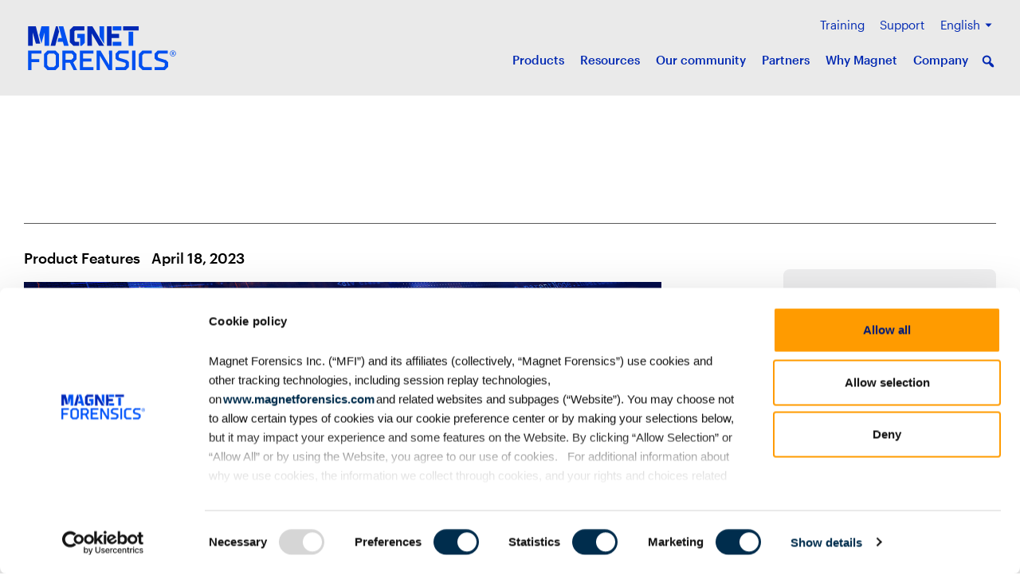

--- FILE ---
content_type: text/html; charset=UTF-8
request_url: https://www.magnetforensics.com/blog/comae-memory-analysis-capabilities-integrated-into-magnet-axiom-cyber/
body_size: 81687
content:
<!doctype html>
<html lang="en-US">
  <head>
  <meta charset="utf-8">
  <meta http-equiv="x-ua-compatible" content="ie=edge"><script type="text/javascript">(window.NREUM||(NREUM={})).init={privacy:{cookies_enabled:true},ajax:{deny_list:["bam.nr-data.net"]},feature_flags:["soft_nav"],distributed_tracing:{enabled:true}};(window.NREUM||(NREUM={})).loader_config={agentID:"1589046208",accountID:"6455130",trustKey:"6455130",xpid:"UgICVFdQCBABUVFVBAQOXlEI",licenseKey:"NRJS-04e104251359cbe3485",applicationID:"1507359859",browserID:"1589046208"};;/*! For license information please see nr-loader-spa-1.308.0.min.js.LICENSE.txt */
(()=>{var e,t,r={384:(e,t,r)=>{"use strict";r.d(t,{NT:()=>a,US:()=>u,Zm:()=>o,bQ:()=>d,dV:()=>c,pV:()=>l});var n=r(6154),i=r(1863),s=r(1910);const a={beacon:"bam.nr-data.net",errorBeacon:"bam.nr-data.net"};function o(){return n.gm.NREUM||(n.gm.NREUM={}),void 0===n.gm.newrelic&&(n.gm.newrelic=n.gm.NREUM),n.gm.NREUM}function c(){let e=o();return e.o||(e.o={ST:n.gm.setTimeout,SI:n.gm.setImmediate||n.gm.setInterval,CT:n.gm.clearTimeout,XHR:n.gm.XMLHttpRequest,REQ:n.gm.Request,EV:n.gm.Event,PR:n.gm.Promise,MO:n.gm.MutationObserver,FETCH:n.gm.fetch,WS:n.gm.WebSocket},(0,s.i)(...Object.values(e.o))),e}function d(e,t){let r=o();r.initializedAgents??={},t.initializedAt={ms:(0,i.t)(),date:new Date},r.initializedAgents[e]=t}function u(e,t){o()[e]=t}function l(){return function(){let e=o();const t=e.info||{};e.info={beacon:a.beacon,errorBeacon:a.errorBeacon,...t}}(),function(){let e=o();const t=e.init||{};e.init={...t}}(),c(),function(){let e=o();const t=e.loader_config||{};e.loader_config={...t}}(),o()}},782:(e,t,r)=>{"use strict";r.d(t,{T:()=>n});const n=r(860).K7.pageViewTiming},860:(e,t,r)=>{"use strict";r.d(t,{$J:()=>u,K7:()=>c,P3:()=>d,XX:()=>i,Yy:()=>o,df:()=>s,qY:()=>n,v4:()=>a});const n="events",i="jserrors",s="browser/blobs",a="rum",o="browser/logs",c={ajax:"ajax",genericEvents:"generic_events",jserrors:i,logging:"logging",metrics:"metrics",pageAction:"page_action",pageViewEvent:"page_view_event",pageViewTiming:"page_view_timing",sessionReplay:"session_replay",sessionTrace:"session_trace",softNav:"soft_navigations",spa:"spa"},d={[c.pageViewEvent]:1,[c.pageViewTiming]:2,[c.metrics]:3,[c.jserrors]:4,[c.spa]:5,[c.ajax]:6,[c.sessionTrace]:7,[c.softNav]:8,[c.sessionReplay]:9,[c.logging]:10,[c.genericEvents]:11},u={[c.pageViewEvent]:a,[c.pageViewTiming]:n,[c.ajax]:n,[c.spa]:n,[c.softNav]:n,[c.metrics]:i,[c.jserrors]:i,[c.sessionTrace]:s,[c.sessionReplay]:s,[c.logging]:o,[c.genericEvents]:"ins"}},944:(e,t,r)=>{"use strict";r.d(t,{R:()=>i});var n=r(3241);function i(e,t){"function"==typeof console.debug&&(console.debug("New Relic Warning: https://github.com/newrelic/newrelic-browser-agent/blob/main/docs/warning-codes.md#".concat(e),t),(0,n.W)({agentIdentifier:null,drained:null,type:"data",name:"warn",feature:"warn",data:{code:e,secondary:t}}))}},993:(e,t,r)=>{"use strict";r.d(t,{A$:()=>s,ET:()=>a,TZ:()=>o,p_:()=>i});var n=r(860);const i={ERROR:"ERROR",WARN:"WARN",INFO:"INFO",DEBUG:"DEBUG",TRACE:"TRACE"},s={OFF:0,ERROR:1,WARN:2,INFO:3,DEBUG:4,TRACE:5},a="log",o=n.K7.logging},1541:(e,t,r)=>{"use strict";r.d(t,{U:()=>i,f:()=>n});const n={MFE:"MFE",BA:"BA"};function i(e,t){if(2!==t?.harvestEndpointVersion)return{};const r=t.agentRef.runtime.appMetadata.agents[0].entityGuid;return e?{"source.id":e.id,"source.name":e.name,"source.type":e.type,"parent.id":e.parent?.id||r,"parent.type":e.parent?.type||n.BA}:{"entity.guid":r,appId:t.agentRef.info.applicationID}}},1687:(e,t,r)=>{"use strict";r.d(t,{Ak:()=>d,Ze:()=>h,x3:()=>u});var n=r(3241),i=r(7836),s=r(3606),a=r(860),o=r(2646);const c={};function d(e,t){const r={staged:!1,priority:a.P3[t]||0};l(e),c[e].get(t)||c[e].set(t,r)}function u(e,t){e&&c[e]&&(c[e].get(t)&&c[e].delete(t),p(e,t,!1),c[e].size&&f(e))}function l(e){if(!e)throw new Error("agentIdentifier required");c[e]||(c[e]=new Map)}function h(e="",t="feature",r=!1){if(l(e),!e||!c[e].get(t)||r)return p(e,t);c[e].get(t).staged=!0,f(e)}function f(e){const t=Array.from(c[e]);t.every(([e,t])=>t.staged)&&(t.sort((e,t)=>e[1].priority-t[1].priority),t.forEach(([t])=>{c[e].delete(t),p(e,t)}))}function p(e,t,r=!0){const a=e?i.ee.get(e):i.ee,c=s.i.handlers;if(!a.aborted&&a.backlog&&c){if((0,n.W)({agentIdentifier:e,type:"lifecycle",name:"drain",feature:t}),r){const e=a.backlog[t],r=c[t];if(r){for(let t=0;e&&t<e.length;++t)g(e[t],r);Object.entries(r).forEach(([e,t])=>{Object.values(t||{}).forEach(t=>{t[0]?.on&&t[0]?.context()instanceof o.y&&t[0].on(e,t[1])})})}}a.isolatedBacklog||delete c[t],a.backlog[t]=null,a.emit("drain-"+t,[])}}function g(e,t){var r=e[1];Object.values(t[r]||{}).forEach(t=>{var r=e[0];if(t[0]===r){var n=t[1],i=e[3],s=e[2];n.apply(i,s)}})}},1738:(e,t,r)=>{"use strict";r.d(t,{U:()=>f,Y:()=>h});var n=r(3241),i=r(9908),s=r(1863),a=r(944),o=r(5701),c=r(3969),d=r(8362),u=r(860),l=r(4261);function h(e,t,r,s){const h=s||r;!h||h[e]&&h[e]!==d.d.prototype[e]||(h[e]=function(){(0,i.p)(c.xV,["API/"+e+"/called"],void 0,u.K7.metrics,r.ee),(0,n.W)({agentIdentifier:r.agentIdentifier,drained:!!o.B?.[r.agentIdentifier],type:"data",name:"api",feature:l.Pl+e,data:{}});try{return t.apply(this,arguments)}catch(e){(0,a.R)(23,e)}})}function f(e,t,r,n,a){const o=e.info;null===r?delete o.jsAttributes[t]:o.jsAttributes[t]=r,(a||null===r)&&(0,i.p)(l.Pl+n,[(0,s.t)(),t,r],void 0,"session",e.ee)}},1741:(e,t,r)=>{"use strict";r.d(t,{W:()=>s});var n=r(944),i=r(4261);class s{#e(e,...t){if(this[e]!==s.prototype[e])return this[e](...t);(0,n.R)(35,e)}addPageAction(e,t){return this.#e(i.hG,e,t)}register(e){return this.#e(i.eY,e)}recordCustomEvent(e,t){return this.#e(i.fF,e,t)}setPageViewName(e,t){return this.#e(i.Fw,e,t)}setCustomAttribute(e,t,r){return this.#e(i.cD,e,t,r)}noticeError(e,t){return this.#e(i.o5,e,t)}setUserId(e,t=!1){return this.#e(i.Dl,e,t)}setApplicationVersion(e){return this.#e(i.nb,e)}setErrorHandler(e){return this.#e(i.bt,e)}addRelease(e,t){return this.#e(i.k6,e,t)}log(e,t){return this.#e(i.$9,e,t)}start(){return this.#e(i.d3)}finished(e){return this.#e(i.BL,e)}recordReplay(){return this.#e(i.CH)}pauseReplay(){return this.#e(i.Tb)}addToTrace(e){return this.#e(i.U2,e)}setCurrentRouteName(e){return this.#e(i.PA,e)}interaction(e){return this.#e(i.dT,e)}wrapLogger(e,t,r){return this.#e(i.Wb,e,t,r)}measure(e,t){return this.#e(i.V1,e,t)}consent(e){return this.#e(i.Pv,e)}}},1863:(e,t,r)=>{"use strict";function n(){return Math.floor(performance.now())}r.d(t,{t:()=>n})},1910:(e,t,r)=>{"use strict";r.d(t,{i:()=>s});var n=r(944);const i=new Map;function s(...e){return e.every(e=>{if(i.has(e))return i.get(e);const t="function"==typeof e?e.toString():"",r=t.includes("[native code]"),s=t.includes("nrWrapper");return r||s||(0,n.R)(64,e?.name||t),i.set(e,r),r})}},2555:(e,t,r)=>{"use strict";r.d(t,{D:()=>o,f:()=>a});var n=r(384),i=r(8122);const s={beacon:n.NT.beacon,errorBeacon:n.NT.errorBeacon,licenseKey:void 0,applicationID:void 0,sa:void 0,queueTime:void 0,applicationTime:void 0,ttGuid:void 0,user:void 0,account:void 0,product:void 0,extra:void 0,jsAttributes:{},userAttributes:void 0,atts:void 0,transactionName:void 0,tNamePlain:void 0};function a(e){try{return!!e.licenseKey&&!!e.errorBeacon&&!!e.applicationID}catch(e){return!1}}const o=e=>(0,i.a)(e,s)},2614:(e,t,r)=>{"use strict";r.d(t,{BB:()=>a,H3:()=>n,g:()=>d,iL:()=>c,tS:()=>o,uh:()=>i,wk:()=>s});const n="NRBA",i="SESSION",s=144e5,a=18e5,o={STARTED:"session-started",PAUSE:"session-pause",RESET:"session-reset",RESUME:"session-resume",UPDATE:"session-update"},c={SAME_TAB:"same-tab",CROSS_TAB:"cross-tab"},d={OFF:0,FULL:1,ERROR:2}},2646:(e,t,r)=>{"use strict";r.d(t,{y:()=>n});class n{constructor(e){this.contextId=e}}},2843:(e,t,r)=>{"use strict";r.d(t,{G:()=>s,u:()=>i});var n=r(3878);function i(e,t=!1,r,i){(0,n.DD)("visibilitychange",function(){if(t)return void("hidden"===document.visibilityState&&e());e(document.visibilityState)},r,i)}function s(e,t,r){(0,n.sp)("pagehide",e,t,r)}},3241:(e,t,r)=>{"use strict";r.d(t,{W:()=>s});var n=r(6154);const i="newrelic";function s(e={}){try{n.gm.dispatchEvent(new CustomEvent(i,{detail:e}))}catch(e){}}},3304:(e,t,r)=>{"use strict";r.d(t,{A:()=>s});var n=r(7836);const i=()=>{const e=new WeakSet;return(t,r)=>{if("object"==typeof r&&null!==r){if(e.has(r))return;e.add(r)}return r}};function s(e){try{return JSON.stringify(e,i())??""}catch(e){try{n.ee.emit("internal-error",[e])}catch(e){}return""}}},3333:(e,t,r)=>{"use strict";r.d(t,{$v:()=>u,TZ:()=>n,Xh:()=>c,Zp:()=>i,kd:()=>d,mq:()=>o,nf:()=>a,qN:()=>s});const n=r(860).K7.genericEvents,i=["auxclick","click","copy","keydown","paste","scrollend"],s=["focus","blur"],a=4,o=1e3,c=2e3,d=["PageAction","UserAction","BrowserPerformance"],u={RESOURCES:"experimental.resources",REGISTER:"register"}},3434:(e,t,r)=>{"use strict";r.d(t,{Jt:()=>s,YM:()=>d});var n=r(7836),i=r(5607);const s="nr@original:".concat(i.W),a=50;var o=Object.prototype.hasOwnProperty,c=!1;function d(e,t){return e||(e=n.ee),r.inPlace=function(e,t,n,i,s){n||(n="");const a="-"===n.charAt(0);for(let o=0;o<t.length;o++){const c=t[o],d=e[c];l(d)||(e[c]=r(d,a?c+n:n,i,c,s))}},r.flag=s,r;function r(t,r,n,c,d){return l(t)?t:(r||(r=""),nrWrapper[s]=t,function(e,t,r){if(Object.defineProperty&&Object.keys)try{return Object.keys(e).forEach(function(r){Object.defineProperty(t,r,{get:function(){return e[r]},set:function(t){return e[r]=t,t}})}),t}catch(e){u([e],r)}for(var n in e)o.call(e,n)&&(t[n]=e[n])}(t,nrWrapper,e),nrWrapper);function nrWrapper(){var s,o,l,h;let f;try{o=this,s=[...arguments],l="function"==typeof n?n(s,o):n||{}}catch(t){u([t,"",[s,o,c],l],e)}i(r+"start",[s,o,c],l,d);const p=performance.now();let g;try{return h=t.apply(o,s),g=performance.now(),h}catch(e){throw g=performance.now(),i(r+"err",[s,o,e],l,d),f=e,f}finally{const e=g-p,t={start:p,end:g,duration:e,isLongTask:e>=a,methodName:c,thrownError:f};t.isLongTask&&i("long-task",[t,o],l,d),i(r+"end",[s,o,h],l,d)}}}function i(r,n,i,s){if(!c||t){var a=c;c=!0;try{e.emit(r,n,i,t,s)}catch(t){u([t,r,n,i],e)}c=a}}}function u(e,t){t||(t=n.ee);try{t.emit("internal-error",e)}catch(e){}}function l(e){return!(e&&"function"==typeof e&&e.apply&&!e[s])}},3606:(e,t,r)=>{"use strict";r.d(t,{i:()=>s});var n=r(9908);s.on=a;var i=s.handlers={};function s(e,t,r,s){a(s||n.d,i,e,t,r)}function a(e,t,r,i,s){s||(s="feature"),e||(e=n.d);var a=t[s]=t[s]||{};(a[r]=a[r]||[]).push([e,i])}},3738:(e,t,r)=>{"use strict";r.d(t,{He:()=>i,Kp:()=>o,Lc:()=>d,Rz:()=>u,TZ:()=>n,bD:()=>s,d3:()=>a,jx:()=>l,sl:()=>h,uP:()=>c});const n=r(860).K7.sessionTrace,i="bstResource",s="resource",a="-start",o="-end",c="fn"+a,d="fn"+o,u="pushState",l=1e3,h=3e4},3785:(e,t,r)=>{"use strict";r.d(t,{R:()=>c,b:()=>d});var n=r(9908),i=r(1863),s=r(860),a=r(3969),o=r(993);function c(e,t,r={},c=o.p_.INFO,d=!0,u,l=(0,i.t)()){(0,n.p)(a.xV,["API/logging/".concat(c.toLowerCase(),"/called")],void 0,s.K7.metrics,e),(0,n.p)(o.ET,[l,t,r,c,d,u],void 0,s.K7.logging,e)}function d(e){return"string"==typeof e&&Object.values(o.p_).some(t=>t===e.toUpperCase().trim())}},3878:(e,t,r)=>{"use strict";function n(e,t){return{capture:e,passive:!1,signal:t}}function i(e,t,r=!1,i){window.addEventListener(e,t,n(r,i))}function s(e,t,r=!1,i){document.addEventListener(e,t,n(r,i))}r.d(t,{DD:()=>s,jT:()=>n,sp:()=>i})},3962:(e,t,r)=>{"use strict";r.d(t,{AM:()=>a,O2:()=>l,OV:()=>s,Qu:()=>h,TZ:()=>c,ih:()=>f,pP:()=>o,t1:()=>u,tC:()=>i,wD:()=>d});var n=r(860);const i=["click","keydown","submit"],s="popstate",a="api",o="initialPageLoad",c=n.K7.softNav,d=5e3,u=500,l={INITIAL_PAGE_LOAD:"",ROUTE_CHANGE:1,UNSPECIFIED:2},h={INTERACTION:1,AJAX:2,CUSTOM_END:3,CUSTOM_TRACER:4},f={IP:"in progress",PF:"pending finish",FIN:"finished",CAN:"cancelled"}},3969:(e,t,r)=>{"use strict";r.d(t,{TZ:()=>n,XG:()=>o,rs:()=>i,xV:()=>a,z_:()=>s});const n=r(860).K7.metrics,i="sm",s="cm",a="storeSupportabilityMetrics",o="storeEventMetrics"},4234:(e,t,r)=>{"use strict";r.d(t,{W:()=>s});var n=r(7836),i=r(1687);class s{constructor(e,t){this.agentIdentifier=e,this.ee=n.ee.get(e),this.featureName=t,this.blocked=!1}deregisterDrain(){(0,i.x3)(this.agentIdentifier,this.featureName)}}},4261:(e,t,r)=>{"use strict";r.d(t,{$9:()=>u,BL:()=>c,CH:()=>p,Dl:()=>R,Fw:()=>w,PA:()=>v,Pl:()=>n,Pv:()=>A,Tb:()=>h,U2:()=>a,V1:()=>E,Wb:()=>T,bt:()=>y,cD:()=>b,d3:()=>x,dT:()=>d,eY:()=>g,fF:()=>f,hG:()=>s,hw:()=>i,k6:()=>o,nb:()=>m,o5:()=>l});const n="api-",i=n+"ixn-",s="addPageAction",a="addToTrace",o="addRelease",c="finished",d="interaction",u="log",l="noticeError",h="pauseReplay",f="recordCustomEvent",p="recordReplay",g="register",m="setApplicationVersion",v="setCurrentRouteName",b="setCustomAttribute",y="setErrorHandler",w="setPageViewName",R="setUserId",x="start",T="wrapLogger",E="measure",A="consent"},5205:(e,t,r)=>{"use strict";r.d(t,{j:()=>S});var n=r(384),i=r(1741);var s=r(2555),a=r(3333);const o=e=>{if(!e||"string"!=typeof e)return!1;try{document.createDocumentFragment().querySelector(e)}catch{return!1}return!0};var c=r(2614),d=r(944),u=r(8122);const l="[data-nr-mask]",h=e=>(0,u.a)(e,(()=>{const e={feature_flags:[],experimental:{allow_registered_children:!1,resources:!1},mask_selector:"*",block_selector:"[data-nr-block]",mask_input_options:{color:!1,date:!1,"datetime-local":!1,email:!1,month:!1,number:!1,range:!1,search:!1,tel:!1,text:!1,time:!1,url:!1,week:!1,textarea:!1,select:!1,password:!0}};return{ajax:{deny_list:void 0,block_internal:!0,enabled:!0,autoStart:!0},api:{get allow_registered_children(){return e.feature_flags.includes(a.$v.REGISTER)||e.experimental.allow_registered_children},set allow_registered_children(t){e.experimental.allow_registered_children=t},duplicate_registered_data:!1},browser_consent_mode:{enabled:!1},distributed_tracing:{enabled:void 0,exclude_newrelic_header:void 0,cors_use_newrelic_header:void 0,cors_use_tracecontext_headers:void 0,allowed_origins:void 0},get feature_flags(){return e.feature_flags},set feature_flags(t){e.feature_flags=t},generic_events:{enabled:!0,autoStart:!0},harvest:{interval:30},jserrors:{enabled:!0,autoStart:!0},logging:{enabled:!0,autoStart:!0},metrics:{enabled:!0,autoStart:!0},obfuscate:void 0,page_action:{enabled:!0},page_view_event:{enabled:!0,autoStart:!0},page_view_timing:{enabled:!0,autoStart:!0},performance:{capture_marks:!1,capture_measures:!1,capture_detail:!0,resources:{get enabled(){return e.feature_flags.includes(a.$v.RESOURCES)||e.experimental.resources},set enabled(t){e.experimental.resources=t},asset_types:[],first_party_domains:[],ignore_newrelic:!0}},privacy:{cookies_enabled:!0},proxy:{assets:void 0,beacon:void 0},session:{expiresMs:c.wk,inactiveMs:c.BB},session_replay:{autoStart:!0,enabled:!1,preload:!1,sampling_rate:10,error_sampling_rate:100,collect_fonts:!1,inline_images:!1,fix_stylesheets:!0,mask_all_inputs:!0,get mask_text_selector(){return e.mask_selector},set mask_text_selector(t){o(t)?e.mask_selector="".concat(t,",").concat(l):""===t||null===t?e.mask_selector=l:(0,d.R)(5,t)},get block_class(){return"nr-block"},get ignore_class(){return"nr-ignore"},get mask_text_class(){return"nr-mask"},get block_selector(){return e.block_selector},set block_selector(t){o(t)?e.block_selector+=",".concat(t):""!==t&&(0,d.R)(6,t)},get mask_input_options(){return e.mask_input_options},set mask_input_options(t){t&&"object"==typeof t?e.mask_input_options={...t,password:!0}:(0,d.R)(7,t)}},session_trace:{enabled:!0,autoStart:!0},soft_navigations:{enabled:!0,autoStart:!0},spa:{enabled:!0,autoStart:!0},ssl:void 0,user_actions:{enabled:!0,elementAttributes:["id","className","tagName","type"]}}})());var f=r(6154),p=r(9324);let g=0;const m={buildEnv:p.F3,distMethod:p.Xs,version:p.xv,originTime:f.WN},v={consented:!1},b={appMetadata:{},get consented(){return this.session?.state?.consent||v.consented},set consented(e){v.consented=e},customTransaction:void 0,denyList:void 0,disabled:!1,harvester:void 0,isolatedBacklog:!1,isRecording:!1,loaderType:void 0,maxBytes:3e4,obfuscator:void 0,onerror:void 0,ptid:void 0,releaseIds:{},session:void 0,timeKeeper:void 0,registeredEntities:[],jsAttributesMetadata:{bytes:0},get harvestCount(){return++g}},y=e=>{const t=(0,u.a)(e,b),r=Object.keys(m).reduce((e,t)=>(e[t]={value:m[t],writable:!1,configurable:!0,enumerable:!0},e),{});return Object.defineProperties(t,r)};var w=r(5701);const R=e=>{const t=e.startsWith("http");e+="/",r.p=t?e:"https://"+e};var x=r(7836),T=r(3241);const E={accountID:void 0,trustKey:void 0,agentID:void 0,licenseKey:void 0,applicationID:void 0,xpid:void 0},A=e=>(0,u.a)(e,E),_=new Set;function S(e,t={},r,a){let{init:o,info:c,loader_config:d,runtime:u={},exposed:l=!0}=t;if(!c){const e=(0,n.pV)();o=e.init,c=e.info,d=e.loader_config}e.init=h(o||{}),e.loader_config=A(d||{}),c.jsAttributes??={},f.bv&&(c.jsAttributes.isWorker=!0),e.info=(0,s.D)(c);const p=e.init,g=[c.beacon,c.errorBeacon];_.has(e.agentIdentifier)||(p.proxy.assets&&(R(p.proxy.assets),g.push(p.proxy.assets)),p.proxy.beacon&&g.push(p.proxy.beacon),e.beacons=[...g],function(e){const t=(0,n.pV)();Object.getOwnPropertyNames(i.W.prototype).forEach(r=>{const n=i.W.prototype[r];if("function"!=typeof n||"constructor"===n)return;let s=t[r];e[r]&&!1!==e.exposed&&"micro-agent"!==e.runtime?.loaderType&&(t[r]=(...t)=>{const n=e[r](...t);return s?s(...t):n})})}(e),(0,n.US)("activatedFeatures",w.B)),u.denyList=[...p.ajax.deny_list||[],...p.ajax.block_internal?g:[]],u.ptid=e.agentIdentifier,u.loaderType=r,e.runtime=y(u),_.has(e.agentIdentifier)||(e.ee=x.ee.get(e.agentIdentifier),e.exposed=l,(0,T.W)({agentIdentifier:e.agentIdentifier,drained:!!w.B?.[e.agentIdentifier],type:"lifecycle",name:"initialize",feature:void 0,data:e.config})),_.add(e.agentIdentifier)}},5270:(e,t,r)=>{"use strict";r.d(t,{Aw:()=>a,SR:()=>s,rF:()=>o});var n=r(384),i=r(7767);function s(e){return!!(0,n.dV)().o.MO&&(0,i.V)(e)&&!0===e?.session_trace.enabled}function a(e){return!0===e?.session_replay.preload&&s(e)}function o(e,t){try{if("string"==typeof t?.type){if("password"===t.type.toLowerCase())return"*".repeat(e?.length||0);if(void 0!==t?.dataset?.nrUnmask||t?.classList?.contains("nr-unmask"))return e}}catch(e){}return"string"==typeof e?e.replace(/[\S]/g,"*"):"*".repeat(e?.length||0)}},5289:(e,t,r)=>{"use strict";r.d(t,{GG:()=>a,Qr:()=>c,sB:()=>o});var n=r(3878),i=r(6389);function s(){return"undefined"==typeof document||"complete"===document.readyState}function a(e,t){if(s())return e();const r=(0,i.J)(e),a=setInterval(()=>{s()&&(clearInterval(a),r())},500);(0,n.sp)("load",r,t)}function o(e){if(s())return e();(0,n.DD)("DOMContentLoaded",e)}function c(e){if(s())return e();(0,n.sp)("popstate",e)}},5607:(e,t,r)=>{"use strict";r.d(t,{W:()=>n});const n=(0,r(9566).bz)()},5701:(e,t,r)=>{"use strict";r.d(t,{B:()=>s,t:()=>a});var n=r(3241);const i=new Set,s={};function a(e,t){const r=t.agentIdentifier;s[r]??={},e&&"object"==typeof e&&(i.has(r)||(t.ee.emit("rumresp",[e]),s[r]=e,i.add(r),(0,n.W)({agentIdentifier:r,loaded:!0,drained:!0,type:"lifecycle",name:"load",feature:void 0,data:e})))}},6154:(e,t,r)=>{"use strict";r.d(t,{OF:()=>d,RI:()=>i,WN:()=>h,bv:()=>s,eN:()=>f,gm:()=>a,lR:()=>l,m:()=>c,mw:()=>o,sb:()=>u});var n=r(1863);const i="undefined"!=typeof window&&!!window.document,s="undefined"!=typeof WorkerGlobalScope&&("undefined"!=typeof self&&self instanceof WorkerGlobalScope&&self.navigator instanceof WorkerNavigator||"undefined"!=typeof globalThis&&globalThis instanceof WorkerGlobalScope&&globalThis.navigator instanceof WorkerNavigator),a=i?window:"undefined"!=typeof WorkerGlobalScope&&("undefined"!=typeof self&&self instanceof WorkerGlobalScope&&self||"undefined"!=typeof globalThis&&globalThis instanceof WorkerGlobalScope&&globalThis),o=Boolean("hidden"===a?.document?.visibilityState),c=""+a?.location,d=/iPad|iPhone|iPod/.test(a.navigator?.userAgent),u=d&&"undefined"==typeof SharedWorker,l=(()=>{const e=a.navigator?.userAgent?.match(/Firefox[/\s](\d+\.\d+)/);return Array.isArray(e)&&e.length>=2?+e[1]:0})(),h=Date.now()-(0,n.t)(),f=()=>"undefined"!=typeof PerformanceNavigationTiming&&a?.performance?.getEntriesByType("navigation")?.[0]?.responseStart},6344:(e,t,r)=>{"use strict";r.d(t,{BB:()=>u,Qb:()=>l,TZ:()=>i,Ug:()=>a,Vh:()=>s,_s:()=>o,bc:()=>d,yP:()=>c});var n=r(2614);const i=r(860).K7.sessionReplay,s="errorDuringReplay",a=.12,o={DomContentLoaded:0,Load:1,FullSnapshot:2,IncrementalSnapshot:3,Meta:4,Custom:5},c={[n.g.ERROR]:15e3,[n.g.FULL]:3e5,[n.g.OFF]:0},d={RESET:{message:"Session was reset",sm:"Reset"},IMPORT:{message:"Recorder failed to import",sm:"Import"},TOO_MANY:{message:"429: Too Many Requests",sm:"Too-Many"},TOO_BIG:{message:"Payload was too large",sm:"Too-Big"},CROSS_TAB:{message:"Session Entity was set to OFF on another tab",sm:"Cross-Tab"},ENTITLEMENTS:{message:"Session Replay is not allowed and will not be started",sm:"Entitlement"}},u=5e3,l={API:"api",RESUME:"resume",SWITCH_TO_FULL:"switchToFull",INITIALIZE:"initialize",PRELOAD:"preload"}},6389:(e,t,r)=>{"use strict";function n(e,t=500,r={}){const n=r?.leading||!1;let i;return(...r)=>{n&&void 0===i&&(e.apply(this,r),i=setTimeout(()=>{i=clearTimeout(i)},t)),n||(clearTimeout(i),i=setTimeout(()=>{e.apply(this,r)},t))}}function i(e){let t=!1;return(...r)=>{t||(t=!0,e.apply(this,r))}}r.d(t,{J:()=>i,s:()=>n})},6630:(e,t,r)=>{"use strict";r.d(t,{T:()=>n});const n=r(860).K7.pageViewEvent},6774:(e,t,r)=>{"use strict";r.d(t,{T:()=>n});const n=r(860).K7.jserrors},7295:(e,t,r)=>{"use strict";r.d(t,{Xv:()=>a,gX:()=>i,iW:()=>s});var n=[];function i(e){if(!e||s(e))return!1;if(0===n.length)return!0;if("*"===n[0].hostname)return!1;for(var t=0;t<n.length;t++){var r=n[t];if(r.hostname.test(e.hostname)&&r.pathname.test(e.pathname))return!1}return!0}function s(e){return void 0===e.hostname}function a(e){if(n=[],e&&e.length)for(var t=0;t<e.length;t++){let r=e[t];if(!r)continue;if("*"===r)return void(n=[{hostname:"*"}]);0===r.indexOf("http://")?r=r.substring(7):0===r.indexOf("https://")&&(r=r.substring(8));const i=r.indexOf("/");let s,a;i>0?(s=r.substring(0,i),a=r.substring(i)):(s=r,a="*");let[c]=s.split(":");n.push({hostname:o(c),pathname:o(a,!0)})}}function o(e,t=!1){const r=e.replace(/[.+?^${}()|[\]\\]/g,e=>"\\"+e).replace(/\*/g,".*?");return new RegExp((t?"^":"")+r+"$")}},7485:(e,t,r)=>{"use strict";r.d(t,{D:()=>i});var n=r(6154);function i(e){if(0===(e||"").indexOf("data:"))return{protocol:"data"};try{const t=new URL(e,location.href),r={port:t.port,hostname:t.hostname,pathname:t.pathname,search:t.search,protocol:t.protocol.slice(0,t.protocol.indexOf(":")),sameOrigin:t.protocol===n.gm?.location?.protocol&&t.host===n.gm?.location?.host};return r.port&&""!==r.port||("http:"===t.protocol&&(r.port="80"),"https:"===t.protocol&&(r.port="443")),r.pathname&&""!==r.pathname?r.pathname.startsWith("/")||(r.pathname="/".concat(r.pathname)):r.pathname="/",r}catch(e){return{}}}},7699:(e,t,r)=>{"use strict";r.d(t,{It:()=>s,KC:()=>o,No:()=>i,qh:()=>a});var n=r(860);const i=16e3,s=1e6,a="SESSION_ERROR",o={[n.K7.logging]:!0,[n.K7.genericEvents]:!1,[n.K7.jserrors]:!1,[n.K7.ajax]:!1}},7767:(e,t,r)=>{"use strict";r.d(t,{V:()=>i});var n=r(6154);const i=e=>n.RI&&!0===e?.privacy.cookies_enabled},7836:(e,t,r)=>{"use strict";r.d(t,{P:()=>o,ee:()=>c});var n=r(384),i=r(8990),s=r(2646),a=r(5607);const o="nr@context:".concat(a.W),c=function e(t,r){var n={},a={},u={},l=!1;try{l=16===r.length&&d.initializedAgents?.[r]?.runtime.isolatedBacklog}catch(e){}var h={on:p,addEventListener:p,removeEventListener:function(e,t){var r=n[e];if(!r)return;for(var i=0;i<r.length;i++)r[i]===t&&r.splice(i,1)},emit:function(e,r,n,i,s){!1!==s&&(s=!0);if(c.aborted&&!i)return;t&&s&&t.emit(e,r,n);var o=f(n);g(e).forEach(e=>{e.apply(o,r)});var d=v()[a[e]];d&&d.push([h,e,r,o]);return o},get:m,listeners:g,context:f,buffer:function(e,t){const r=v();if(t=t||"feature",h.aborted)return;Object.entries(e||{}).forEach(([e,n])=>{a[n]=t,t in r||(r[t]=[])})},abort:function(){h._aborted=!0,Object.keys(h.backlog).forEach(e=>{delete h.backlog[e]})},isBuffering:function(e){return!!v()[a[e]]},debugId:r,backlog:l?{}:t&&"object"==typeof t.backlog?t.backlog:{},isolatedBacklog:l};return Object.defineProperty(h,"aborted",{get:()=>{let e=h._aborted||!1;return e||(t&&(e=t.aborted),e)}}),h;function f(e){return e&&e instanceof s.y?e:e?(0,i.I)(e,o,()=>new s.y(o)):new s.y(o)}function p(e,t){n[e]=g(e).concat(t)}function g(e){return n[e]||[]}function m(t){return u[t]=u[t]||e(h,t)}function v(){return h.backlog}}(void 0,"globalEE"),d=(0,n.Zm)();d.ee||(d.ee=c)},8122:(e,t,r)=>{"use strict";r.d(t,{a:()=>i});var n=r(944);function i(e,t){try{if(!e||"object"!=typeof e)return(0,n.R)(3);if(!t||"object"!=typeof t)return(0,n.R)(4);const r=Object.create(Object.getPrototypeOf(t),Object.getOwnPropertyDescriptors(t)),s=0===Object.keys(r).length?e:r;for(let a in s)if(void 0!==e[a])try{if(null===e[a]){r[a]=null;continue}Array.isArray(e[a])&&Array.isArray(t[a])?r[a]=Array.from(new Set([...e[a],...t[a]])):"object"==typeof e[a]&&"object"==typeof t[a]?r[a]=i(e[a],t[a]):r[a]=e[a]}catch(e){r[a]||(0,n.R)(1,e)}return r}catch(e){(0,n.R)(2,e)}}},8139:(e,t,r)=>{"use strict";r.d(t,{u:()=>h});var n=r(7836),i=r(3434),s=r(8990),a=r(6154);const o={},c=a.gm.XMLHttpRequest,d="addEventListener",u="removeEventListener",l="nr@wrapped:".concat(n.P);function h(e){var t=function(e){return(e||n.ee).get("events")}(e);if(o[t.debugId]++)return t;o[t.debugId]=1;var r=(0,i.YM)(t,!0);function h(e){r.inPlace(e,[d,u],"-",p)}function p(e,t){return e[1]}return"getPrototypeOf"in Object&&(a.RI&&f(document,h),c&&f(c.prototype,h),f(a.gm,h)),t.on(d+"-start",function(e,t){var n=e[1];if(null!==n&&("function"==typeof n||"object"==typeof n)&&"newrelic"!==e[0]){var i=(0,s.I)(n,l,function(){var e={object:function(){if("function"!=typeof n.handleEvent)return;return n.handleEvent.apply(n,arguments)},function:n}[typeof n];return e?r(e,"fn-",null,e.name||"anonymous"):n});this.wrapped=e[1]=i}}),t.on(u+"-start",function(e){e[1]=this.wrapped||e[1]}),t}function f(e,t,...r){let n=e;for(;"object"==typeof n&&!Object.prototype.hasOwnProperty.call(n,d);)n=Object.getPrototypeOf(n);n&&t(n,...r)}},8362:(e,t,r)=>{"use strict";r.d(t,{d:()=>s});var n=r(9566),i=r(1741);class s extends i.W{agentIdentifier=(0,n.LA)(16)}},8374:(e,t,r)=>{r.nc=(()=>{try{return document?.currentScript?.nonce}catch(e){}return""})()},8990:(e,t,r)=>{"use strict";r.d(t,{I:()=>i});var n=Object.prototype.hasOwnProperty;function i(e,t,r){if(n.call(e,t))return e[t];var i=r();if(Object.defineProperty&&Object.keys)try{return Object.defineProperty(e,t,{value:i,writable:!0,enumerable:!1}),i}catch(e){}return e[t]=i,i}},9119:(e,t,r)=>{"use strict";r.d(t,{L:()=>s});var n=/([^?#]*)[^#]*(#[^?]*|$).*/,i=/([^?#]*)().*/;function s(e,t){return e?e.replace(t?n:i,"$1$2"):e}},9300:(e,t,r)=>{"use strict";r.d(t,{T:()=>n});const n=r(860).K7.ajax},9324:(e,t,r)=>{"use strict";r.d(t,{AJ:()=>a,F3:()=>i,Xs:()=>s,Yq:()=>o,xv:()=>n});const n="1.308.0",i="PROD",s="CDN",a="@newrelic/rrweb",o="1.0.1"},9566:(e,t,r)=>{"use strict";r.d(t,{LA:()=>o,ZF:()=>c,bz:()=>a,el:()=>d});var n=r(6154);const i="xxxxxxxx-xxxx-4xxx-yxxx-xxxxxxxxxxxx";function s(e,t){return e?15&e[t]:16*Math.random()|0}function a(){const e=n.gm?.crypto||n.gm?.msCrypto;let t,r=0;return e&&e.getRandomValues&&(t=e.getRandomValues(new Uint8Array(30))),i.split("").map(e=>"x"===e?s(t,r++).toString(16):"y"===e?(3&s()|8).toString(16):e).join("")}function o(e){const t=n.gm?.crypto||n.gm?.msCrypto;let r,i=0;t&&t.getRandomValues&&(r=t.getRandomValues(new Uint8Array(e)));const a=[];for(var o=0;o<e;o++)a.push(s(r,i++).toString(16));return a.join("")}function c(){return o(16)}function d(){return o(32)}},9908:(e,t,r)=>{"use strict";r.d(t,{d:()=>n,p:()=>i});var n=r(7836).ee.get("handle");function i(e,t,r,i,s){s?(s.buffer([e],i),s.emit(e,t,r)):(n.buffer([e],i),n.emit(e,t,r))}}},n={};function i(e){var t=n[e];if(void 0!==t)return t.exports;var s=n[e]={exports:{}};return r[e](s,s.exports,i),s.exports}i.m=r,i.d=(e,t)=>{for(var r in t)i.o(t,r)&&!i.o(e,r)&&Object.defineProperty(e,r,{enumerable:!0,get:t[r]})},i.f={},i.e=e=>Promise.all(Object.keys(i.f).reduce((t,r)=>(i.f[r](e,t),t),[])),i.u=e=>({212:"nr-spa-compressor",249:"nr-spa-recorder",478:"nr-spa"}[e]+"-1.308.0.min.js"),i.o=(e,t)=>Object.prototype.hasOwnProperty.call(e,t),e={},t="NRBA-1.308.0.PROD:",i.l=(r,n,s,a)=>{if(e[r])e[r].push(n);else{var o,c;if(void 0!==s)for(var d=document.getElementsByTagName("script"),u=0;u<d.length;u++){var l=d[u];if(l.getAttribute("src")==r||l.getAttribute("data-webpack")==t+s){o=l;break}}if(!o){c=!0;var h={478:"sha512-RSfSVnmHk59T/uIPbdSE0LPeqcEdF4/+XhfJdBuccH5rYMOEZDhFdtnh6X6nJk7hGpzHd9Ujhsy7lZEz/ORYCQ==",249:"sha512-ehJXhmntm85NSqW4MkhfQqmeKFulra3klDyY0OPDUE+sQ3GokHlPh1pmAzuNy//3j4ac6lzIbmXLvGQBMYmrkg==",212:"sha512-B9h4CR46ndKRgMBcK+j67uSR2RCnJfGefU+A7FrgR/k42ovXy5x/MAVFiSvFxuVeEk/pNLgvYGMp1cBSK/G6Fg=="};(o=document.createElement("script")).charset="utf-8",i.nc&&o.setAttribute("nonce",i.nc),o.setAttribute("data-webpack",t+s),o.src=r,0!==o.src.indexOf(window.location.origin+"/")&&(o.crossOrigin="anonymous"),h[a]&&(o.integrity=h[a])}e[r]=[n];var f=(t,n)=>{o.onerror=o.onload=null,clearTimeout(p);var i=e[r];if(delete e[r],o.parentNode&&o.parentNode.removeChild(o),i&&i.forEach(e=>e(n)),t)return t(n)},p=setTimeout(f.bind(null,void 0,{type:"timeout",target:o}),12e4);o.onerror=f.bind(null,o.onerror),o.onload=f.bind(null,o.onload),c&&document.head.appendChild(o)}},i.r=e=>{"undefined"!=typeof Symbol&&Symbol.toStringTag&&Object.defineProperty(e,Symbol.toStringTag,{value:"Module"}),Object.defineProperty(e,"__esModule",{value:!0})},i.p="https://js-agent.newrelic.com/",(()=>{var e={38:0,788:0};i.f.j=(t,r)=>{var n=i.o(e,t)?e[t]:void 0;if(0!==n)if(n)r.push(n[2]);else{var s=new Promise((r,i)=>n=e[t]=[r,i]);r.push(n[2]=s);var a=i.p+i.u(t),o=new Error;i.l(a,r=>{if(i.o(e,t)&&(0!==(n=e[t])&&(e[t]=void 0),n)){var s=r&&("load"===r.type?"missing":r.type),a=r&&r.target&&r.target.src;o.message="Loading chunk "+t+" failed: ("+s+": "+a+")",o.name="ChunkLoadError",o.type=s,o.request=a,n[1](o)}},"chunk-"+t,t)}};var t=(t,r)=>{var n,s,[a,o,c]=r,d=0;if(a.some(t=>0!==e[t])){for(n in o)i.o(o,n)&&(i.m[n]=o[n]);if(c)c(i)}for(t&&t(r);d<a.length;d++)s=a[d],i.o(e,s)&&e[s]&&e[s][0](),e[s]=0},r=self["webpackChunk:NRBA-1.308.0.PROD"]=self["webpackChunk:NRBA-1.308.0.PROD"]||[];r.forEach(t.bind(null,0)),r.push=t.bind(null,r.push.bind(r))})(),(()=>{"use strict";i(8374);var e=i(8362),t=i(860);const r=Object.values(t.K7);var n=i(5205);var s=i(9908),a=i(1863),o=i(4261),c=i(1738);var d=i(1687),u=i(4234),l=i(5289),h=i(6154),f=i(944),p=i(5270),g=i(7767),m=i(6389),v=i(7699);class b extends u.W{constructor(e,t){super(e.agentIdentifier,t),this.agentRef=e,this.abortHandler=void 0,this.featAggregate=void 0,this.loadedSuccessfully=void 0,this.onAggregateImported=new Promise(e=>{this.loadedSuccessfully=e}),this.deferred=Promise.resolve(),!1===e.init[this.featureName].autoStart?this.deferred=new Promise((t,r)=>{this.ee.on("manual-start-all",(0,m.J)(()=>{(0,d.Ak)(e.agentIdentifier,this.featureName),t()}))}):(0,d.Ak)(e.agentIdentifier,t)}importAggregator(e,t,r={}){if(this.featAggregate)return;const n=async()=>{let n;await this.deferred;try{if((0,g.V)(e.init)){const{setupAgentSession:t}=await i.e(478).then(i.bind(i,8766));n=t(e)}}catch(e){(0,f.R)(20,e),this.ee.emit("internal-error",[e]),(0,s.p)(v.qh,[e],void 0,this.featureName,this.ee)}try{if(!this.#t(this.featureName,n,e.init))return(0,d.Ze)(this.agentIdentifier,this.featureName),void this.loadedSuccessfully(!1);const{Aggregate:i}=await t();this.featAggregate=new i(e,r),e.runtime.harvester.initializedAggregates.push(this.featAggregate),this.loadedSuccessfully(!0)}catch(e){(0,f.R)(34,e),this.abortHandler?.(),(0,d.Ze)(this.agentIdentifier,this.featureName,!0),this.loadedSuccessfully(!1),this.ee&&this.ee.abort()}};h.RI?(0,l.GG)(()=>n(),!0):n()}#t(e,r,n){if(this.blocked)return!1;switch(e){case t.K7.sessionReplay:return(0,p.SR)(n)&&!!r;case t.K7.sessionTrace:return!!r;default:return!0}}}var y=i(6630),w=i(2614),R=i(3241);class x extends b{static featureName=y.T;constructor(e){var t;super(e,y.T),this.setupInspectionEvents(e.agentIdentifier),t=e,(0,c.Y)(o.Fw,function(e,r){"string"==typeof e&&("/"!==e.charAt(0)&&(e="/"+e),t.runtime.customTransaction=(r||"http://custom.transaction")+e,(0,s.p)(o.Pl+o.Fw,[(0,a.t)()],void 0,void 0,t.ee))},t),this.importAggregator(e,()=>i.e(478).then(i.bind(i,2467)))}setupInspectionEvents(e){const t=(t,r)=>{t&&(0,R.W)({agentIdentifier:e,timeStamp:t.timeStamp,loaded:"complete"===t.target.readyState,type:"window",name:r,data:t.target.location+""})};(0,l.sB)(e=>{t(e,"DOMContentLoaded")}),(0,l.GG)(e=>{t(e,"load")}),(0,l.Qr)(e=>{t(e,"navigate")}),this.ee.on(w.tS.UPDATE,(t,r)=>{(0,R.W)({agentIdentifier:e,type:"lifecycle",name:"session",data:r})})}}var T=i(384);class E extends e.d{constructor(e){var t;(super(),h.gm)?(this.features={},(0,T.bQ)(this.agentIdentifier,this),this.desiredFeatures=new Set(e.features||[]),this.desiredFeatures.add(x),(0,n.j)(this,e,e.loaderType||"agent"),t=this,(0,c.Y)(o.cD,function(e,r,n=!1){if("string"==typeof e){if(["string","number","boolean"].includes(typeof r)||null===r)return(0,c.U)(t,e,r,o.cD,n);(0,f.R)(40,typeof r)}else(0,f.R)(39,typeof e)},t),function(e){(0,c.Y)(o.Dl,function(t,r=!1){if("string"!=typeof t&&null!==t)return void(0,f.R)(41,typeof t);const n=e.info.jsAttributes["enduser.id"];r&&null!=n&&n!==t?(0,s.p)(o.Pl+"setUserIdAndResetSession",[t],void 0,"session",e.ee):(0,c.U)(e,"enduser.id",t,o.Dl,!0)},e)}(this),function(e){(0,c.Y)(o.nb,function(t){if("string"==typeof t||null===t)return(0,c.U)(e,"application.version",t,o.nb,!1);(0,f.R)(42,typeof t)},e)}(this),function(e){(0,c.Y)(o.d3,function(){e.ee.emit("manual-start-all")},e)}(this),function(e){(0,c.Y)(o.Pv,function(t=!0){if("boolean"==typeof t){if((0,s.p)(o.Pl+o.Pv,[t],void 0,"session",e.ee),e.runtime.consented=t,t){const t=e.features.page_view_event;t.onAggregateImported.then(e=>{const r=t.featAggregate;e&&!r.sentRum&&r.sendRum()})}}else(0,f.R)(65,typeof t)},e)}(this),this.run()):(0,f.R)(21)}get config(){return{info:this.info,init:this.init,loader_config:this.loader_config,runtime:this.runtime}}get api(){return this}run(){try{const e=function(e){const t={};return r.forEach(r=>{t[r]=!!e[r]?.enabled}),t}(this.init),n=[...this.desiredFeatures];n.sort((e,r)=>t.P3[e.featureName]-t.P3[r.featureName]),n.forEach(r=>{if(!e[r.featureName]&&r.featureName!==t.K7.pageViewEvent)return;if(r.featureName===t.K7.spa)return void(0,f.R)(67);const n=function(e){switch(e){case t.K7.ajax:return[t.K7.jserrors];case t.K7.sessionTrace:return[t.K7.ajax,t.K7.pageViewEvent];case t.K7.sessionReplay:return[t.K7.sessionTrace];case t.K7.pageViewTiming:return[t.K7.pageViewEvent];default:return[]}}(r.featureName).filter(e=>!(e in this.features));n.length>0&&(0,f.R)(36,{targetFeature:r.featureName,missingDependencies:n}),this.features[r.featureName]=new r(this)})}catch(e){(0,f.R)(22,e);for(const e in this.features)this.features[e].abortHandler?.();const t=(0,T.Zm)();delete t.initializedAgents[this.agentIdentifier]?.features,delete this.sharedAggregator;return t.ee.get(this.agentIdentifier).abort(),!1}}}var A=i(2843),_=i(782);class S extends b{static featureName=_.T;constructor(e){super(e,_.T),h.RI&&((0,A.u)(()=>(0,s.p)("docHidden",[(0,a.t)()],void 0,_.T,this.ee),!0),(0,A.G)(()=>(0,s.p)("winPagehide",[(0,a.t)()],void 0,_.T,this.ee)),this.importAggregator(e,()=>i.e(478).then(i.bind(i,9917))))}}var O=i(3969);class I extends b{static featureName=O.TZ;constructor(e){super(e,O.TZ),h.RI&&document.addEventListener("securitypolicyviolation",e=>{(0,s.p)(O.xV,["Generic/CSPViolation/Detected"],void 0,this.featureName,this.ee)}),this.importAggregator(e,()=>i.e(478).then(i.bind(i,6555)))}}var N=i(6774),P=i(3878),k=i(3304);class D{constructor(e,t,r,n,i){this.name="UncaughtError",this.message="string"==typeof e?e:(0,k.A)(e),this.sourceURL=t,this.line=r,this.column=n,this.__newrelic=i}}function C(e){return M(e)?e:new D(void 0!==e?.message?e.message:e,e?.filename||e?.sourceURL,e?.lineno||e?.line,e?.colno||e?.col,e?.__newrelic,e?.cause)}function j(e){const t="Unhandled Promise Rejection: ";if(!e?.reason)return;if(M(e.reason)){try{e.reason.message.startsWith(t)||(e.reason.message=t+e.reason.message)}catch(e){}return C(e.reason)}const r=C(e.reason);return(r.message||"").startsWith(t)||(r.message=t+r.message),r}function L(e){if(e.error instanceof SyntaxError&&!/:\d+$/.test(e.error.stack?.trim())){const t=new D(e.message,e.filename,e.lineno,e.colno,e.error.__newrelic,e.cause);return t.name=SyntaxError.name,t}return M(e.error)?e.error:C(e)}function M(e){return e instanceof Error&&!!e.stack}function H(e,r,n,i,o=(0,a.t)()){"string"==typeof e&&(e=new Error(e)),(0,s.p)("err",[e,o,!1,r,n.runtime.isRecording,void 0,i],void 0,t.K7.jserrors,n.ee),(0,s.p)("uaErr",[],void 0,t.K7.genericEvents,n.ee)}var B=i(1541),K=i(993),W=i(3785);function U(e,{customAttributes:t={},level:r=K.p_.INFO}={},n,i,s=(0,a.t)()){(0,W.R)(n.ee,e,t,r,!1,i,s)}function F(e,r,n,i,c=(0,a.t)()){(0,s.p)(o.Pl+o.hG,[c,e,r,i],void 0,t.K7.genericEvents,n.ee)}function V(e,r,n,i,c=(0,a.t)()){const{start:d,end:u,customAttributes:l}=r||{},h={customAttributes:l||{}};if("object"!=typeof h.customAttributes||"string"!=typeof e||0===e.length)return void(0,f.R)(57);const p=(e,t)=>null==e?t:"number"==typeof e?e:e instanceof PerformanceMark?e.startTime:Number.NaN;if(h.start=p(d,0),h.end=p(u,c),Number.isNaN(h.start)||Number.isNaN(h.end))(0,f.R)(57);else{if(h.duration=h.end-h.start,!(h.duration<0))return(0,s.p)(o.Pl+o.V1,[h,e,i],void 0,t.K7.genericEvents,n.ee),h;(0,f.R)(58)}}function G(e,r={},n,i,c=(0,a.t)()){(0,s.p)(o.Pl+o.fF,[c,e,r,i],void 0,t.K7.genericEvents,n.ee)}function z(e){(0,c.Y)(o.eY,function(t){return Y(e,t)},e)}function Y(e,r,n){(0,f.R)(54,"newrelic.register"),r||={},r.type=B.f.MFE,r.licenseKey||=e.info.licenseKey,r.blocked=!1,r.parent=n||{},Array.isArray(r.tags)||(r.tags=[]);const i={};r.tags.forEach(e=>{"name"!==e&&"id"!==e&&(i["source.".concat(e)]=!0)}),r.isolated??=!0;let o=()=>{};const c=e.runtime.registeredEntities;if(!r.isolated){const e=c.find(({metadata:{target:{id:e}}})=>e===r.id&&!r.isolated);if(e)return e}const d=e=>{r.blocked=!0,o=e};function u(e){return"string"==typeof e&&!!e.trim()&&e.trim().length<501||"number"==typeof e}e.init.api.allow_registered_children||d((0,m.J)(()=>(0,f.R)(55))),u(r.id)&&u(r.name)||d((0,m.J)(()=>(0,f.R)(48,r)));const l={addPageAction:(t,n={})=>g(F,[t,{...i,...n},e],r),deregister:()=>{d((0,m.J)(()=>(0,f.R)(68)))},log:(t,n={})=>g(U,[t,{...n,customAttributes:{...i,...n.customAttributes||{}}},e],r),measure:(t,n={})=>g(V,[t,{...n,customAttributes:{...i,...n.customAttributes||{}}},e],r),noticeError:(t,n={})=>g(H,[t,{...i,...n},e],r),register:(t={})=>g(Y,[e,t],l.metadata.target),recordCustomEvent:(t,n={})=>g(G,[t,{...i,...n},e],r),setApplicationVersion:e=>p("application.version",e),setCustomAttribute:(e,t)=>p(e,t),setUserId:e=>p("enduser.id",e),metadata:{customAttributes:i,target:r}},h=()=>(r.blocked&&o(),r.blocked);h()||c.push(l);const p=(e,t)=>{h()||(i[e]=t)},g=(r,n,i)=>{if(h())return;const o=(0,a.t)();(0,s.p)(O.xV,["API/register/".concat(r.name,"/called")],void 0,t.K7.metrics,e.ee);try{if(e.init.api.duplicate_registered_data&&"register"!==r.name){let e=n;if(n[1]instanceof Object){const t={"child.id":i.id,"child.type":i.type};e="customAttributes"in n[1]?[n[0],{...n[1],customAttributes:{...n[1].customAttributes,...t}},...n.slice(2)]:[n[0],{...n[1],...t},...n.slice(2)]}r(...e,void 0,o)}return r(...n,i,o)}catch(e){(0,f.R)(50,e)}};return l}class Z extends b{static featureName=N.T;constructor(e){var t;super(e,N.T),t=e,(0,c.Y)(o.o5,(e,r)=>H(e,r,t),t),function(e){(0,c.Y)(o.bt,function(t){e.runtime.onerror=t},e)}(e),function(e){let t=0;(0,c.Y)(o.k6,function(e,r){++t>10||(this.runtime.releaseIds[e.slice(-200)]=(""+r).slice(-200))},e)}(e),z(e);try{this.removeOnAbort=new AbortController}catch(e){}this.ee.on("internal-error",(t,r)=>{this.abortHandler&&(0,s.p)("ierr",[C(t),(0,a.t)(),!0,{},e.runtime.isRecording,r],void 0,this.featureName,this.ee)}),h.gm.addEventListener("unhandledrejection",t=>{this.abortHandler&&(0,s.p)("err",[j(t),(0,a.t)(),!1,{unhandledPromiseRejection:1},e.runtime.isRecording],void 0,this.featureName,this.ee)},(0,P.jT)(!1,this.removeOnAbort?.signal)),h.gm.addEventListener("error",t=>{this.abortHandler&&(0,s.p)("err",[L(t),(0,a.t)(),!1,{},e.runtime.isRecording],void 0,this.featureName,this.ee)},(0,P.jT)(!1,this.removeOnAbort?.signal)),this.abortHandler=this.#r,this.importAggregator(e,()=>i.e(478).then(i.bind(i,2176)))}#r(){this.removeOnAbort?.abort(),this.abortHandler=void 0}}var q=i(8990);let X=1;function J(e){const t=typeof e;return!e||"object"!==t&&"function"!==t?-1:e===h.gm?0:(0,q.I)(e,"nr@id",function(){return X++})}function Q(e){if("string"==typeof e&&e.length)return e.length;if("object"==typeof e){if("undefined"!=typeof ArrayBuffer&&e instanceof ArrayBuffer&&e.byteLength)return e.byteLength;if("undefined"!=typeof Blob&&e instanceof Blob&&e.size)return e.size;if(!("undefined"!=typeof FormData&&e instanceof FormData))try{return(0,k.A)(e).length}catch(e){return}}}var ee=i(8139),te=i(7836),re=i(3434);const ne={},ie=["open","send"];function se(e){var t=e||te.ee;const r=function(e){return(e||te.ee).get("xhr")}(t);if(void 0===h.gm.XMLHttpRequest)return r;if(ne[r.debugId]++)return r;ne[r.debugId]=1,(0,ee.u)(t);var n=(0,re.YM)(r),i=h.gm.XMLHttpRequest,s=h.gm.MutationObserver,a=h.gm.Promise,o=h.gm.setInterval,c="readystatechange",d=["onload","onerror","onabort","onloadstart","onloadend","onprogress","ontimeout"],u=[],l=h.gm.XMLHttpRequest=function(e){const t=new i(e),s=r.context(t);try{r.emit("new-xhr",[t],s),t.addEventListener(c,(a=s,function(){var e=this;e.readyState>3&&!a.resolved&&(a.resolved=!0,r.emit("xhr-resolved",[],e)),n.inPlace(e,d,"fn-",y)}),(0,P.jT)(!1))}catch(e){(0,f.R)(15,e);try{r.emit("internal-error",[e])}catch(e){}}var a;return t};function p(e,t){n.inPlace(t,["onreadystatechange"],"fn-",y)}if(function(e,t){for(var r in e)t[r]=e[r]}(i,l),l.prototype=i.prototype,n.inPlace(l.prototype,ie,"-xhr-",y),r.on("send-xhr-start",function(e,t){p(e,t),function(e){u.push(e),s&&(g?g.then(b):o?o(b):(m=-m,v.data=m))}(t)}),r.on("open-xhr-start",p),s){var g=a&&a.resolve();if(!o&&!a){var m=1,v=document.createTextNode(m);new s(b).observe(v,{characterData:!0})}}else t.on("fn-end",function(e){e[0]&&e[0].type===c||b()});function b(){for(var e=0;e<u.length;e++)p(0,u[e]);u.length&&(u=[])}function y(e,t){return t}return r}var ae="fetch-",oe=ae+"body-",ce=["arrayBuffer","blob","json","text","formData"],de=h.gm.Request,ue=h.gm.Response,le="prototype";const he={};function fe(e){const t=function(e){return(e||te.ee).get("fetch")}(e);if(!(de&&ue&&h.gm.fetch))return t;if(he[t.debugId]++)return t;function r(e,r,n){var i=e[r];"function"==typeof i&&(e[r]=function(){var e,r=[...arguments],s={};t.emit(n+"before-start",[r],s),s[te.P]&&s[te.P].dt&&(e=s[te.P].dt);var a=i.apply(this,r);return t.emit(n+"start",[r,e],a),a.then(function(e){return t.emit(n+"end",[null,e],a),e},function(e){throw t.emit(n+"end",[e],a),e})})}return he[t.debugId]=1,ce.forEach(e=>{r(de[le],e,oe),r(ue[le],e,oe)}),r(h.gm,"fetch",ae),t.on(ae+"end",function(e,r){var n=this;if(r){var i=r.headers.get("content-length");null!==i&&(n.rxSize=i),t.emit(ae+"done",[null,r],n)}else t.emit(ae+"done",[e],n)}),t}var pe=i(7485),ge=i(9566);class me{constructor(e){this.agentRef=e}generateTracePayload(e){const t=this.agentRef.loader_config;if(!this.shouldGenerateTrace(e)||!t)return null;var r=(t.accountID||"").toString()||null,n=(t.agentID||"").toString()||null,i=(t.trustKey||"").toString()||null;if(!r||!n)return null;var s=(0,ge.ZF)(),a=(0,ge.el)(),o=Date.now(),c={spanId:s,traceId:a,timestamp:o};return(e.sameOrigin||this.isAllowedOrigin(e)&&this.useTraceContextHeadersForCors())&&(c.traceContextParentHeader=this.generateTraceContextParentHeader(s,a),c.traceContextStateHeader=this.generateTraceContextStateHeader(s,o,r,n,i)),(e.sameOrigin&&!this.excludeNewrelicHeader()||!e.sameOrigin&&this.isAllowedOrigin(e)&&this.useNewrelicHeaderForCors())&&(c.newrelicHeader=this.generateTraceHeader(s,a,o,r,n,i)),c}generateTraceContextParentHeader(e,t){return"00-"+t+"-"+e+"-01"}generateTraceContextStateHeader(e,t,r,n,i){return i+"@nr=0-1-"+r+"-"+n+"-"+e+"----"+t}generateTraceHeader(e,t,r,n,i,s){if(!("function"==typeof h.gm?.btoa))return null;var a={v:[0,1],d:{ty:"Browser",ac:n,ap:i,id:e,tr:t,ti:r}};return s&&n!==s&&(a.d.tk=s),btoa((0,k.A)(a))}shouldGenerateTrace(e){return this.agentRef.init?.distributed_tracing?.enabled&&this.isAllowedOrigin(e)}isAllowedOrigin(e){var t=!1;const r=this.agentRef.init?.distributed_tracing;if(e.sameOrigin)t=!0;else if(r?.allowed_origins instanceof Array)for(var n=0;n<r.allowed_origins.length;n++){var i=(0,pe.D)(r.allowed_origins[n]);if(e.hostname===i.hostname&&e.protocol===i.protocol&&e.port===i.port){t=!0;break}}return t}excludeNewrelicHeader(){var e=this.agentRef.init?.distributed_tracing;return!!e&&!!e.exclude_newrelic_header}useNewrelicHeaderForCors(){var e=this.agentRef.init?.distributed_tracing;return!!e&&!1!==e.cors_use_newrelic_header}useTraceContextHeadersForCors(){var e=this.agentRef.init?.distributed_tracing;return!!e&&!!e.cors_use_tracecontext_headers}}var ve=i(9300),be=i(7295);function ye(e){return"string"==typeof e?e:e instanceof(0,T.dV)().o.REQ?e.url:h.gm?.URL&&e instanceof URL?e.href:void 0}var we=["load","error","abort","timeout"],Re=we.length,xe=(0,T.dV)().o.REQ,Te=(0,T.dV)().o.XHR;const Ee="X-NewRelic-App-Data";class Ae extends b{static featureName=ve.T;constructor(e){super(e,ve.T),this.dt=new me(e),this.handler=(e,t,r,n)=>(0,s.p)(e,t,r,n,this.ee);try{const e={xmlhttprequest:"xhr",fetch:"fetch",beacon:"beacon"};h.gm?.performance?.getEntriesByType("resource").forEach(r=>{if(r.initiatorType in e&&0!==r.responseStatus){const n={status:r.responseStatus},i={rxSize:r.transferSize,duration:Math.floor(r.duration),cbTime:0};_e(n,r.name),this.handler("xhr",[n,i,r.startTime,r.responseEnd,e[r.initiatorType]],void 0,t.K7.ajax)}})}catch(e){}fe(this.ee),se(this.ee),function(e,r,n,i){function o(e){var t=this;t.totalCbs=0,t.called=0,t.cbTime=0,t.end=T,t.ended=!1,t.xhrGuids={},t.lastSize=null,t.loadCaptureCalled=!1,t.params=this.params||{},t.metrics=this.metrics||{},t.latestLongtaskEnd=0,e.addEventListener("load",function(r){E(t,e)},(0,P.jT)(!1)),h.lR||e.addEventListener("progress",function(e){t.lastSize=e.loaded},(0,P.jT)(!1))}function c(e){this.params={method:e[0]},_e(this,e[1]),this.metrics={}}function d(t,r){e.loader_config.xpid&&this.sameOrigin&&r.setRequestHeader("X-NewRelic-ID",e.loader_config.xpid);var n=i.generateTracePayload(this.parsedOrigin);if(n){var s=!1;n.newrelicHeader&&(r.setRequestHeader("newrelic",n.newrelicHeader),s=!0),n.traceContextParentHeader&&(r.setRequestHeader("traceparent",n.traceContextParentHeader),n.traceContextStateHeader&&r.setRequestHeader("tracestate",n.traceContextStateHeader),s=!0),s&&(this.dt=n)}}function u(e,t){var n=this.metrics,i=e[0],s=this;if(n&&i){var o=Q(i);o&&(n.txSize=o)}this.startTime=(0,a.t)(),this.body=i,this.listener=function(e){try{"abort"!==e.type||s.loadCaptureCalled||(s.params.aborted=!0),("load"!==e.type||s.called===s.totalCbs&&(s.onloadCalled||"function"!=typeof t.onload)&&"function"==typeof s.end)&&s.end(t)}catch(e){try{r.emit("internal-error",[e])}catch(e){}}};for(var c=0;c<Re;c++)t.addEventListener(we[c],this.listener,(0,P.jT)(!1))}function l(e,t,r){this.cbTime+=e,t?this.onloadCalled=!0:this.called+=1,this.called!==this.totalCbs||!this.onloadCalled&&"function"==typeof r.onload||"function"!=typeof this.end||this.end(r)}function f(e,t){var r=""+J(e)+!!t;this.xhrGuids&&!this.xhrGuids[r]&&(this.xhrGuids[r]=!0,this.totalCbs+=1)}function p(e,t){var r=""+J(e)+!!t;this.xhrGuids&&this.xhrGuids[r]&&(delete this.xhrGuids[r],this.totalCbs-=1)}function g(){this.endTime=(0,a.t)()}function m(e,t){t instanceof Te&&"load"===e[0]&&r.emit("xhr-load-added",[e[1],e[2]],t)}function v(e,t){t instanceof Te&&"load"===e[0]&&r.emit("xhr-load-removed",[e[1],e[2]],t)}function b(e,t,r){t instanceof Te&&("onload"===r&&(this.onload=!0),("load"===(e[0]&&e[0].type)||this.onload)&&(this.xhrCbStart=(0,a.t)()))}function y(e,t){this.xhrCbStart&&r.emit("xhr-cb-time",[(0,a.t)()-this.xhrCbStart,this.onload,t],t)}function w(e){var t,r=e[1]||{};if("string"==typeof e[0]?0===(t=e[0]).length&&h.RI&&(t=""+h.gm.location.href):e[0]&&e[0].url?t=e[0].url:h.gm?.URL&&e[0]&&e[0]instanceof URL?t=e[0].href:"function"==typeof e[0].toString&&(t=e[0].toString()),"string"==typeof t&&0!==t.length){t&&(this.parsedOrigin=(0,pe.D)(t),this.sameOrigin=this.parsedOrigin.sameOrigin);var n=i.generateTracePayload(this.parsedOrigin);if(n&&(n.newrelicHeader||n.traceContextParentHeader))if(e[0]&&e[0].headers)o(e[0].headers,n)&&(this.dt=n);else{var s={};for(var a in r)s[a]=r[a];s.headers=new Headers(r.headers||{}),o(s.headers,n)&&(this.dt=n),e.length>1?e[1]=s:e.push(s)}}function o(e,t){var r=!1;return t.newrelicHeader&&(e.set("newrelic",t.newrelicHeader),r=!0),t.traceContextParentHeader&&(e.set("traceparent",t.traceContextParentHeader),t.traceContextStateHeader&&e.set("tracestate",t.traceContextStateHeader),r=!0),r}}function R(e,t){this.params={},this.metrics={},this.startTime=(0,a.t)(),this.dt=t,e.length>=1&&(this.target=e[0]),e.length>=2&&(this.opts=e[1]);var r=this.opts||{},n=this.target;_e(this,ye(n));var i=(""+(n&&n instanceof xe&&n.method||r.method||"GET")).toUpperCase();this.params.method=i,this.body=r.body,this.txSize=Q(r.body)||0}function x(e,r){if(this.endTime=(0,a.t)(),this.params||(this.params={}),(0,be.iW)(this.params))return;let i;this.params.status=r?r.status:0,"string"==typeof this.rxSize&&this.rxSize.length>0&&(i=+this.rxSize);const s={txSize:this.txSize,rxSize:i,duration:(0,a.t)()-this.startTime};n("xhr",[this.params,s,this.startTime,this.endTime,"fetch"],this,t.K7.ajax)}function T(e){const r=this.params,i=this.metrics;if(!this.ended){this.ended=!0;for(let t=0;t<Re;t++)e.removeEventListener(we[t],this.listener,!1);r.aborted||(0,be.iW)(r)||(i.duration=(0,a.t)()-this.startTime,this.loadCaptureCalled||4!==e.readyState?null==r.status&&(r.status=0):E(this,e),i.cbTime=this.cbTime,n("xhr",[r,i,this.startTime,this.endTime,"xhr"],this,t.K7.ajax))}}function E(e,n){e.params.status=n.status;var i=function(e,t){var r=e.responseType;return"json"===r&&null!==t?t:"arraybuffer"===r||"blob"===r||"json"===r?Q(e.response):"text"===r||""===r||void 0===r?Q(e.responseText):void 0}(n,e.lastSize);if(i&&(e.metrics.rxSize=i),e.sameOrigin&&n.getAllResponseHeaders().indexOf(Ee)>=0){var a=n.getResponseHeader(Ee);a&&((0,s.p)(O.rs,["Ajax/CrossApplicationTracing/Header/Seen"],void 0,t.K7.metrics,r),e.params.cat=a.split(", ").pop())}e.loadCaptureCalled=!0}r.on("new-xhr",o),r.on("open-xhr-start",c),r.on("open-xhr-end",d),r.on("send-xhr-start",u),r.on("xhr-cb-time",l),r.on("xhr-load-added",f),r.on("xhr-load-removed",p),r.on("xhr-resolved",g),r.on("addEventListener-end",m),r.on("removeEventListener-end",v),r.on("fn-end",y),r.on("fetch-before-start",w),r.on("fetch-start",R),r.on("fn-start",b),r.on("fetch-done",x)}(e,this.ee,this.handler,this.dt),this.importAggregator(e,()=>i.e(478).then(i.bind(i,3845)))}}function _e(e,t){var r=(0,pe.D)(t),n=e.params||e;n.hostname=r.hostname,n.port=r.port,n.protocol=r.protocol,n.host=r.hostname+":"+r.port,n.pathname=r.pathname,e.parsedOrigin=r,e.sameOrigin=r.sameOrigin}const Se={},Oe=["pushState","replaceState"];function Ie(e){const t=function(e){return(e||te.ee).get("history")}(e);return!h.RI||Se[t.debugId]++||(Se[t.debugId]=1,(0,re.YM)(t).inPlace(window.history,Oe,"-")),t}var Ne=i(3738);function Pe(e){(0,c.Y)(o.BL,function(r=Date.now()){const n=r-h.WN;n<0&&(0,f.R)(62,r),(0,s.p)(O.XG,[o.BL,{time:n}],void 0,t.K7.metrics,e.ee),e.addToTrace({name:o.BL,start:r,origin:"nr"}),(0,s.p)(o.Pl+o.hG,[n,o.BL],void 0,t.K7.genericEvents,e.ee)},e)}const{He:ke,bD:De,d3:Ce,Kp:je,TZ:Le,Lc:Me,uP:He,Rz:Be}=Ne;class Ke extends b{static featureName=Le;constructor(e){var r;super(e,Le),r=e,(0,c.Y)(o.U2,function(e){if(!(e&&"object"==typeof e&&e.name&&e.start))return;const n={n:e.name,s:e.start-h.WN,e:(e.end||e.start)-h.WN,o:e.origin||"",t:"api"};n.s<0||n.e<0||n.e<n.s?(0,f.R)(61,{start:n.s,end:n.e}):(0,s.p)("bstApi",[n],void 0,t.K7.sessionTrace,r.ee)},r),Pe(e);if(!(0,g.V)(e.init))return void this.deregisterDrain();const n=this.ee;let d;Ie(n),this.eventsEE=(0,ee.u)(n),this.eventsEE.on(He,function(e,t){this.bstStart=(0,a.t)()}),this.eventsEE.on(Me,function(e,r){(0,s.p)("bst",[e[0],r,this.bstStart,(0,a.t)()],void 0,t.K7.sessionTrace,n)}),n.on(Be+Ce,function(e){this.time=(0,a.t)(),this.startPath=location.pathname+location.hash}),n.on(Be+je,function(e){(0,s.p)("bstHist",[location.pathname+location.hash,this.startPath,this.time],void 0,t.K7.sessionTrace,n)});try{d=new PerformanceObserver(e=>{const r=e.getEntries();(0,s.p)(ke,[r],void 0,t.K7.sessionTrace,n)}),d.observe({type:De,buffered:!0})}catch(e){}this.importAggregator(e,()=>i.e(478).then(i.bind(i,6974)),{resourceObserver:d})}}var We=i(6344);class Ue extends b{static featureName=We.TZ;#n;recorder;constructor(e){var r;let n;super(e,We.TZ),r=e,(0,c.Y)(o.CH,function(){(0,s.p)(o.CH,[],void 0,t.K7.sessionReplay,r.ee)},r),function(e){(0,c.Y)(o.Tb,function(){(0,s.p)(o.Tb,[],void 0,t.K7.sessionReplay,e.ee)},e)}(e);try{n=JSON.parse(localStorage.getItem("".concat(w.H3,"_").concat(w.uh)))}catch(e){}(0,p.SR)(e.init)&&this.ee.on(o.CH,()=>this.#i()),this.#s(n)&&this.importRecorder().then(e=>{e.startRecording(We.Qb.PRELOAD,n?.sessionReplayMode)}),this.importAggregator(this.agentRef,()=>i.e(478).then(i.bind(i,6167)),this),this.ee.on("err",e=>{this.blocked||this.agentRef.runtime.isRecording&&(this.errorNoticed=!0,(0,s.p)(We.Vh,[e],void 0,this.featureName,this.ee))})}#s(e){return e&&(e.sessionReplayMode===w.g.FULL||e.sessionReplayMode===w.g.ERROR)||(0,p.Aw)(this.agentRef.init)}importRecorder(){return this.recorder?Promise.resolve(this.recorder):(this.#n??=Promise.all([i.e(478),i.e(249)]).then(i.bind(i,4866)).then(({Recorder:e})=>(this.recorder=new e(this),this.recorder)).catch(e=>{throw this.ee.emit("internal-error",[e]),this.blocked=!0,e}),this.#n)}#i(){this.blocked||(this.featAggregate?this.featAggregate.mode!==w.g.FULL&&this.featAggregate.initializeRecording(w.g.FULL,!0,We.Qb.API):this.importRecorder().then(()=>{this.recorder.startRecording(We.Qb.API,w.g.FULL)}))}}var Fe=i(3962);class Ve extends b{static featureName=Fe.TZ;constructor(e){if(super(e,Fe.TZ),function(e){const r=e.ee.get("tracer");function n(){}(0,c.Y)(o.dT,function(e){return(new n).get("object"==typeof e?e:{})},e);const i=n.prototype={createTracer:function(n,i){var o={},c=this,d="function"==typeof i;return(0,s.p)(O.xV,["API/createTracer/called"],void 0,t.K7.metrics,e.ee),function(){if(r.emit((d?"":"no-")+"fn-start",[(0,a.t)(),c,d],o),d)try{return i.apply(this,arguments)}catch(e){const t="string"==typeof e?new Error(e):e;throw r.emit("fn-err",[arguments,this,t],o),t}finally{r.emit("fn-end",[(0,a.t)()],o)}}}};["actionText","setName","setAttribute","save","ignore","onEnd","getContext","end","get"].forEach(r=>{c.Y.apply(this,[r,function(){return(0,s.p)(o.hw+r,[performance.now(),...arguments],this,t.K7.softNav,e.ee),this},e,i])}),(0,c.Y)(o.PA,function(){(0,s.p)(o.hw+"routeName",[performance.now(),...arguments],void 0,t.K7.softNav,e.ee)},e)}(e),!h.RI||!(0,T.dV)().o.MO)return;const r=Ie(this.ee);try{this.removeOnAbort=new AbortController}catch(e){}Fe.tC.forEach(e=>{(0,P.sp)(e,e=>{l(e)},!0,this.removeOnAbort?.signal)});const n=()=>(0,s.p)("newURL",[(0,a.t)(),""+window.location],void 0,this.featureName,this.ee);r.on("pushState-end",n),r.on("replaceState-end",n),(0,P.sp)(Fe.OV,e=>{l(e),(0,s.p)("newURL",[e.timeStamp,""+window.location],void 0,this.featureName,this.ee)},!0,this.removeOnAbort?.signal);let d=!1;const u=new((0,T.dV)().o.MO)((e,t)=>{d||(d=!0,requestAnimationFrame(()=>{(0,s.p)("newDom",[(0,a.t)()],void 0,this.featureName,this.ee),d=!1}))}),l=(0,m.s)(e=>{"loading"!==document.readyState&&((0,s.p)("newUIEvent",[e],void 0,this.featureName,this.ee),u.observe(document.body,{attributes:!0,childList:!0,subtree:!0,characterData:!0}))},100,{leading:!0});this.abortHandler=function(){this.removeOnAbort?.abort(),u.disconnect(),this.abortHandler=void 0},this.importAggregator(e,()=>i.e(478).then(i.bind(i,4393)),{domObserver:u})}}var Ge=i(3333),ze=i(9119);const Ye={},Ze=new Set;function qe(e){return"string"==typeof e?{type:"string",size:(new TextEncoder).encode(e).length}:e instanceof ArrayBuffer?{type:"ArrayBuffer",size:e.byteLength}:e instanceof Blob?{type:"Blob",size:e.size}:e instanceof DataView?{type:"DataView",size:e.byteLength}:ArrayBuffer.isView(e)?{type:"TypedArray",size:e.byteLength}:{type:"unknown",size:0}}class Xe{constructor(e,t){this.timestamp=(0,a.t)(),this.currentUrl=(0,ze.L)(window.location.href),this.socketId=(0,ge.LA)(8),this.requestedUrl=(0,ze.L)(e),this.requestedProtocols=Array.isArray(t)?t.join(","):t||"",this.openedAt=void 0,this.protocol=void 0,this.extensions=void 0,this.binaryType=void 0,this.messageOrigin=void 0,this.messageCount=0,this.messageBytes=0,this.messageBytesMin=0,this.messageBytesMax=0,this.messageTypes=void 0,this.sendCount=0,this.sendBytes=0,this.sendBytesMin=0,this.sendBytesMax=0,this.sendTypes=void 0,this.closedAt=void 0,this.closeCode=void 0,this.closeReason="unknown",this.closeWasClean=void 0,this.connectedDuration=0,this.hasErrors=void 0}}class $e extends b{static featureName=Ge.TZ;constructor(e){super(e,Ge.TZ);const r=e.init.feature_flags.includes("websockets"),n=[e.init.page_action.enabled,e.init.performance.capture_marks,e.init.performance.capture_measures,e.init.performance.resources.enabled,e.init.user_actions.enabled,r];var d;let u,l;if(d=e,(0,c.Y)(o.hG,(e,t)=>F(e,t,d),d),function(e){(0,c.Y)(o.fF,(t,r)=>G(t,r,e),e)}(e),Pe(e),z(e),function(e){(0,c.Y)(o.V1,(t,r)=>V(t,r,e),e)}(e),r&&(l=function(e){if(!(0,T.dV)().o.WS)return e;const t=e.get("websockets");if(Ye[t.debugId]++)return t;Ye[t.debugId]=1,(0,A.G)(()=>{const e=(0,a.t)();Ze.forEach(r=>{r.nrData.closedAt=e,r.nrData.closeCode=1001,r.nrData.closeReason="Page navigating away",r.nrData.closeWasClean=!1,r.nrData.openedAt&&(r.nrData.connectedDuration=e-r.nrData.openedAt),t.emit("ws",[r.nrData],r)})});class r extends WebSocket{static name="WebSocket";static toString(){return"function WebSocket() { [native code] }"}toString(){return"[object WebSocket]"}get[Symbol.toStringTag](){return r.name}#a(e){(e.__newrelic??={}).socketId=this.nrData.socketId,this.nrData.hasErrors??=!0}constructor(...e){super(...e),this.nrData=new Xe(e[0],e[1]),this.addEventListener("open",()=>{this.nrData.openedAt=(0,a.t)(),["protocol","extensions","binaryType"].forEach(e=>{this.nrData[e]=this[e]}),Ze.add(this)}),this.addEventListener("message",e=>{const{type:t,size:r}=qe(e.data);this.nrData.messageOrigin??=(0,ze.L)(e.origin),this.nrData.messageCount++,this.nrData.messageBytes+=r,this.nrData.messageBytesMin=Math.min(this.nrData.messageBytesMin||1/0,r),this.nrData.messageBytesMax=Math.max(this.nrData.messageBytesMax,r),(this.nrData.messageTypes??"").includes(t)||(this.nrData.messageTypes=this.nrData.messageTypes?"".concat(this.nrData.messageTypes,",").concat(t):t)}),this.addEventListener("close",e=>{this.nrData.closedAt=(0,a.t)(),this.nrData.closeCode=e.code,e.reason&&(this.nrData.closeReason=e.reason),this.nrData.closeWasClean=e.wasClean,this.nrData.connectedDuration=this.nrData.closedAt-this.nrData.openedAt,Ze.delete(this),t.emit("ws",[this.nrData],this)})}addEventListener(e,t,...r){const n=this,i="function"==typeof t?function(...e){try{return t.apply(this,e)}catch(e){throw n.#a(e),e}}:t?.handleEvent?{handleEvent:function(...e){try{return t.handleEvent.apply(t,e)}catch(e){throw n.#a(e),e}}}:t;return super.addEventListener(e,i,...r)}send(e){if(this.readyState===WebSocket.OPEN){const{type:t,size:r}=qe(e);this.nrData.sendCount++,this.nrData.sendBytes+=r,this.nrData.sendBytesMin=Math.min(this.nrData.sendBytesMin||1/0,r),this.nrData.sendBytesMax=Math.max(this.nrData.sendBytesMax,r),(this.nrData.sendTypes??"").includes(t)||(this.nrData.sendTypes=this.nrData.sendTypes?"".concat(this.nrData.sendTypes,",").concat(t):t)}try{return super.send(e)}catch(e){throw this.#a(e),e}}close(...e){try{super.close(...e)}catch(e){throw this.#a(e),e}}}return h.gm.WebSocket=r,t}(this.ee)),h.RI){if(fe(this.ee),se(this.ee),u=Ie(this.ee),e.init.user_actions.enabled){function f(t){const r=(0,pe.D)(t);return e.beacons.includes(r.hostname+":"+r.port)}function p(){u.emit("navChange")}Ge.Zp.forEach(e=>(0,P.sp)(e,e=>(0,s.p)("ua",[e],void 0,this.featureName,this.ee),!0)),Ge.qN.forEach(e=>{const t=(0,m.s)(e=>{(0,s.p)("ua",[e],void 0,this.featureName,this.ee)},500,{leading:!0});(0,P.sp)(e,t)}),h.gm.addEventListener("error",()=>{(0,s.p)("uaErr",[],void 0,t.K7.genericEvents,this.ee)},(0,P.jT)(!1,this.removeOnAbort?.signal)),this.ee.on("open-xhr-start",(e,r)=>{f(e[1])||r.addEventListener("readystatechange",()=>{2===r.readyState&&(0,s.p)("uaXhr",[],void 0,t.K7.genericEvents,this.ee)})}),this.ee.on("fetch-start",e=>{e.length>=1&&!f(ye(e[0]))&&(0,s.p)("uaXhr",[],void 0,t.K7.genericEvents,this.ee)}),u.on("pushState-end",p),u.on("replaceState-end",p),window.addEventListener("hashchange",p,(0,P.jT)(!0,this.removeOnAbort?.signal)),window.addEventListener("popstate",p,(0,P.jT)(!0,this.removeOnAbort?.signal))}if(e.init.performance.resources.enabled&&h.gm.PerformanceObserver?.supportedEntryTypes.includes("resource")){new PerformanceObserver(e=>{e.getEntries().forEach(e=>{(0,s.p)("browserPerformance.resource",[e],void 0,this.featureName,this.ee)})}).observe({type:"resource",buffered:!0})}}r&&l.on("ws",e=>{(0,s.p)("ws-complete",[e],void 0,this.featureName,this.ee)});try{this.removeOnAbort=new AbortController}catch(g){}this.abortHandler=()=>{this.removeOnAbort?.abort(),this.abortHandler=void 0},n.some(e=>e)?this.importAggregator(e,()=>i.e(478).then(i.bind(i,8019))):this.deregisterDrain()}}var Je=i(2646);const Qe=new Map;function et(e,t,r,n,i=!0){if("object"!=typeof t||!t||"string"!=typeof r||!r||"function"!=typeof t[r])return(0,f.R)(29);const s=function(e){return(e||te.ee).get("logger")}(e),a=(0,re.YM)(s),o=new Je.y(te.P);o.level=n.level,o.customAttributes=n.customAttributes,o.autoCaptured=i;const c=t[r]?.[re.Jt]||t[r];return Qe.set(c,o),a.inPlace(t,[r],"wrap-logger-",()=>Qe.get(c)),s}var tt=i(1910);class rt extends b{static featureName=K.TZ;constructor(e){var t;super(e,K.TZ),t=e,(0,c.Y)(o.$9,(e,r)=>U(e,r,t),t),function(e){(0,c.Y)(o.Wb,(t,r,{customAttributes:n={},level:i=K.p_.INFO}={})=>{et(e.ee,t,r,{customAttributes:n,level:i},!1)},e)}(e),z(e);const r=this.ee;["log","error","warn","info","debug","trace"].forEach(e=>{(0,tt.i)(h.gm.console[e]),et(r,h.gm.console,e,{level:"log"===e?"info":e})}),this.ee.on("wrap-logger-end",function([e]){const{level:t,customAttributes:n,autoCaptured:i}=this;(0,W.R)(r,e,n,t,i)}),this.importAggregator(e,()=>i.e(478).then(i.bind(i,5288)))}}new E({features:[Ae,x,S,Ke,Ue,I,Z,$e,rt,Ve],loaderType:"spa"})})()})();</script>
  <meta name="viewport" content="width=device-width, initial-scale=1, shrink-to-fit=no">

  <link rel="preconnect" href="https://fonts.googleapis.com" crossorigin="anonymous">
  <link rel="preconnect" href="https://fonts.gstatic.com" crossorigin="anonymous">

  <link rel="preload" href="https://www.magnetforensics.com/wp-content/themes/magnet-forensics-wordpress/dist/fonts/2A4B1D_0_0_566a4ba9.woff" as="font" type="font/woff" crossorigin />
  <link rel="preload" href="https://www.magnetforensics.com/wp-content/themes/magnet-forensics-wordpress/dist/fonts/2A4B1D_4_0_c0ac701e.woff" as="font" type="font/woff" crossorigin />
  <link rel="preload" href="https://www.magnetforensics.com/wp-content/themes/magnet-forensics-wordpress/resources/assets/fonts/graphik/Graphik-Extralight-Web.woff2" as="font" type="font/woff" crossorigin />
  <link rel="preload" href="https://www.magnetforensics.com/wp-content/themes/magnet-forensics-wordpress/resources/assets/fonts/graphik/Graphik-Regular-Web.woff2" as="font" type="font/woff" crossorigin />
  <link rel="preload" href="https://www.magnetforensics.com/wp-content/themes/magnet-forensics-wordpress/resources/assets/fonts/graphik/Graphik-Medium-Web.woff2" as="font" type="font/woff" crossorigin />
  <link rel="preload" href="https://www.magnetforensics.com/wp-content/themes/magnet-forensics-wordpress/resources/assets/fonts/graphik/Graphik-Semibold-Web.woff2" as="font" type="font/woff" crossorigin />
  <link rel="stylesheet" href="https://fonts.googleapis.com/icon?family=Material+Symbols+Outlined&display=block"crossorigin />
  

      <meta name="facebook-domain-verification" content="4qt8mlgnrwe5asisn8l66d70xtwlo8" />
    <!-- Google Tag Manager with low priority loading -->
    <script>
      // Initialize dataLayer immediately so it's available
      window.dataLayer = window.dataLayer || [];

      // Function to load GTM with low priority
      function loadGTM() {
        (function(w,d,s,l,i){w[l]=w[l]||[];w[l].push({'gtm.start':
        new Date().getTime(),event:'gtm.js'});var f=d.getElementsByTagName(s)[0],
        j=d.createElement(s),dl=l!='dataLayer'?'&l='+l:'';j.async=true;j.src=
        'https://www.googletagmanager.com/gtm.js?id='+i+dl;f.parentNode.insertBefore(j,f);
        })(window,document,'script','dataLayer','GTM-WJWWJV');
      }

      // Load after the LCP (Largest Contentful Paint) event completes
      if (window.requestIdleCallback) {
        requestIdleCallback(loadGTM); // Use idle callback if available
      } else {
        // Fallback method: load after the page becomes interactive
        if (document.readyState === 'complete') {
          loadGTM();
        } else {
          window.addEventListener('load', function() {
            setTimeout(loadGTM, 200); // Small delay to prioritize rendering
          });
        }
      }
    </script>
    <!-- End Google Tag Manager -->
  
  <link rel="apple-touch-icon" sizes="180x180" href="https://www.magnetforensics.com/wp-content/themes/magnet-forensics-wordpress/dist/images/favicon/apple-touch-icon_c5beba5b.png">
  <link rel="icon" type="image/png" sizes="32x32" href="https://www.magnetforensics.com/wp-content/themes/magnet-forensics-wordpress/dist/images/favicon/favicon-32x32_dab8043e.png">
  <link rel="icon" type="image/png" sizes="16x16" href="https://www.magnetforensics.com/wp-content/themes/magnet-forensics-wordpress/dist/images/favicon/favicon-16x16_8dd238bb.png">
  <link rel="preload" as="image" href="https://www.magnetforensics.com/wp-content/uploads/2021/04/Screen-Shot-2021-04-07-at-1.52.25-PM-1.jpg">
  <link rel="manifest" href="https://www.magnetforensics.com/wp-content/themes/magnet-forensics-wordpress/dist/images/favicon/site_27419fc6.webmanifest">
  <link rel="mask-icon" href="https://www.magnetforensics.com/wp-content/themes/magnet-forensics-wordpress/dist/images/favicon/safari-pinned-tab_13223d7d.svg" color="#5bbad5">
  <link rel="shortcut icon" href="https://www.magnetforensics.com/wp-content/themes/magnet-forensics-wordpress/dist/images/favicon/favicon_73ad54bc.ico">
  <meta name="msapplication-TileColor" content="#ffffff">
  <meta name="msapplication-config" content="https://www.magnetforensics.com/wp-content/themes/magnet-forensics-wordpress/dist/images/favicon/browserconfig_2ff4e499.xml">
  <meta name="theme-color" content="#ffffff">
  <meta name="google-site-verification" content="XnLwT5ZiR8j3iyPkb23igbdG0PX2-I9_fCNzq-D4Lao" />
  <meta name='robots' content='index, follow, max-image-preview:large, max-snippet:-1, max-video-preview:-1' />
	<style>img:is([sizes="auto" i], [sizes^="auto," i]) { contain-intrinsic-size: 3000px 1500px }</style>
	
	<!-- This site is optimized with the Yoast SEO plugin v26.4 - https://yoast.com/wordpress/plugins/seo/ -->
	<title>Comae memory analysis in Magnet Axiom and Axiom Cyber - Magnet Forensics</title>
<link data-rocket-prefetch href="https://fonts.googleapis.com" rel="dns-prefetch">
<link data-rocket-prefetch href="https://cdn.mouseflow.com" rel="dns-prefetch">
<link data-rocket-prefetch href="https://go.magnetforensics.com" rel="dns-prefetch">
<link data-rocket-prefetch href="https://acsbapp.com" rel="dns-prefetch">
<link data-rocket-preload as="style" href="https://fonts.googleapis.com/css?family=Poppins%3A400%2C500%2C600%2C700%7CRoboto%3A400%2C500%2C600%2C700&#038;display=swap" rel="preload">
<link href="https://fonts.googleapis.com/css?family=Poppins%3A400%2C500%2C600%2C700%7CRoboto%3A400%2C500%2C600%2C700&#038;display=swap" media="print" onload="this.media=&#039;all&#039;" rel="stylesheet">
<noscript><link rel="stylesheet" href="https://fonts.googleapis.com/css?family=Poppins%3A400%2C500%2C600%2C700%7CRoboto%3A400%2C500%2C600%2C700&#038;display=swap"></noscript><link rel="preload" data-rocket-preload as="image" href="https://www.magnetforensics.com/wp-content/uploads/2023/04/MF_Axiom_8.0_BlogHeader_Comae-Blog-header.png" imagesrcset="https://www.magnetforensics.com/wp-content/uploads/2023/04/MF_Axiom_8.0_BlogHeader_Comae-Blog-header.png 1600w, https://www.magnetforensics.com/wp-content/uploads/2023/04/MF_Axiom_8.0_BlogHeader_Comae-Blog-header-300x103.png 300w, https://www.magnetforensics.com/wp-content/uploads/2023/04/MF_Axiom_8.0_BlogHeader_Comae-Blog-header-1024x352.png 1024w, https://www.magnetforensics.com/wp-content/uploads/2023/04/MF_Axiom_8.0_BlogHeader_Comae-Blog-header-768x264.png 768w, https://www.magnetforensics.com/wp-content/uploads/2023/04/MF_Axiom_8.0_BlogHeader_Comae-Blog-header-1536x528.png 1536w" imagesizes="(max-width: 1600px) 100vw, 1600px" fetchpriority="high">
	<meta name="description" content="We have added a new option for analyzing Microsoft crash dumps in AXIOM Cyber with the integration of Comae memory analysis technology." />
	<link rel="canonical" href="https://www.magnetforensics.com/blog/comae-memory-analysis-capabilities-integrated-into-magnet-axiom-cyber/" />
	<meta property="og:locale" content="en_US" />
	<meta property="og:type" content="article" />
	<meta property="og:title" content="Comae memory analysis in Magnet Axiom and Axiom Cyber - Magnet Forensics" />
	<meta property="og:description" content="We have added a new option for analyzing Microsoft crash dumps in AXIOM Cyber with the integration of Comae memory analysis technology." />
	<meta property="og:url" content="https://www.magnetforensics.com/blog/comae-memory-analysis-capabilities-integrated-into-magnet-axiom-cyber/" />
	<meta property="og:site_name" content="Magnet Forensics" />
	<meta property="article:publisher" content="https://www.facebook.com/MagnetForensics/" />
	<meta property="article:published_time" content="2023-04-18T01:36:25+00:00" />
	<meta property="article:modified_time" content="2025-05-14T18:49:43+00:00" />
	<meta property="og:image" content="https://www.magnetforensics.com/wp-content/uploads/2023/04/MF_Axiom_8.0_BlogHeader_Comae-Blog-header.png" />
	<meta property="og:image:width" content="1600" />
	<meta property="og:image:height" content="550" />
	<meta property="og:image:type" content="image/png" />
	<meta name="author" content="Rick Andrade" />
	<meta name="twitter:card" content="summary_large_image" />
	<meta name="twitter:creator" content="@MagnetForensics" />
	<meta name="twitter:site" content="@MagnetForensics" />
	<meta name="twitter:label1" content="Written by" />
	<meta name="twitter:data1" content="Rick Andrade" />
	<meta name="twitter:label2" content="Est. reading time" />
	<meta name="twitter:data2" content="4 minutes" />
	<script type="application/ld+json" class="yoast-schema-graph">{"@context":"https://schema.org","@graph":[{"@type":"Article","@id":"https://www.magnetforensics.com/blog/comae-memory-analysis-capabilities-integrated-into-magnet-axiom-cyber/#article","isPartOf":{"@id":"https://www.magnetforensics.com/blog/comae-memory-analysis-capabilities-integrated-into-magnet-axiom-cyber/"},"author":{"name":"Rick Andrade","@id":"https://www.magnetforensics.com/#/schema/person/b7ffcf70e61c598d3afca8b1e6bf81b7"},"headline":"Comae memory analysis in Magnet Axiom and Axiom Cyber","datePublished":"2023-04-18T01:36:25+00:00","dateModified":"2025-05-14T18:49:43+00:00","mainEntityOfPage":{"@id":"https://www.magnetforensics.com/blog/comae-memory-analysis-capabilities-integrated-into-magnet-axiom-cyber/"},"wordCount":852,"publisher":{"@id":"https://www.magnetforensics.com/#organization"},"image":{"@id":"https://www.magnetforensics.com/blog/comae-memory-analysis-capabilities-integrated-into-magnet-axiom-cyber/#primaryimage"},"thumbnailUrl":"https://www.magnetforensics.com/wp-content/uploads/2023/04/MF_Axiom_8.0_BlogHeader_Comae-Blog-header.png","keywords":["Comae","Magnet Axiom Cyber"],"articleSection":["Product Features"],"inLanguage":"en-US"},{"@type":"WebPage","@id":"https://www.magnetforensics.com/blog/comae-memory-analysis-capabilities-integrated-into-magnet-axiom-cyber/","url":"https://www.magnetforensics.com/blog/comae-memory-analysis-capabilities-integrated-into-magnet-axiom-cyber/","name":"Comae memory analysis in Magnet Axiom and Axiom Cyber - Magnet Forensics","isPartOf":{"@id":"https://www.magnetforensics.com/#website"},"primaryImageOfPage":{"@id":"https://www.magnetforensics.com/blog/comae-memory-analysis-capabilities-integrated-into-magnet-axiom-cyber/#primaryimage"},"image":{"@id":"https://www.magnetforensics.com/blog/comae-memory-analysis-capabilities-integrated-into-magnet-axiom-cyber/#primaryimage"},"thumbnailUrl":"https://www.magnetforensics.com/wp-content/uploads/2023/04/MF_Axiom_8.0_BlogHeader_Comae-Blog-header.png","datePublished":"2023-04-18T01:36:25+00:00","dateModified":"2025-05-14T18:49:43+00:00","description":"We have added a new option for analyzing Microsoft crash dumps in AXIOM Cyber with the integration of Comae memory analysis technology.","breadcrumb":{"@id":"https://www.magnetforensics.com/blog/comae-memory-analysis-capabilities-integrated-into-magnet-axiom-cyber/#breadcrumb"},"inLanguage":"en-US","potentialAction":[{"@type":"ReadAction","target":["https://www.magnetforensics.com/blog/comae-memory-analysis-capabilities-integrated-into-magnet-axiom-cyber/"]}]},{"@type":"ImageObject","inLanguage":"en-US","@id":"https://www.magnetforensics.com/blog/comae-memory-analysis-capabilities-integrated-into-magnet-axiom-cyber/#primaryimage","url":"https://www.magnetforensics.com/wp-content/uploads/2023/04/MF_Axiom_8.0_BlogHeader_Comae-Blog-header.png","contentUrl":"https://www.magnetforensics.com/wp-content/uploads/2023/04/MF_Axiom_8.0_BlogHeader_Comae-Blog-header.png","width":1600,"height":550},{"@type":"BreadcrumbList","@id":"https://www.magnetforensics.com/blog/comae-memory-analysis-capabilities-integrated-into-magnet-axiom-cyber/#breadcrumb","itemListElement":[{"@type":"ListItem","position":1,"name":"Resources","item":"https://www.magnetforensics.com/"},{"@type":"ListItem","position":2,"name":"Comae memory analysis in Magnet Axiom and Axiom Cyber"}]},{"@type":"WebSite","@id":"https://www.magnetforensics.com/#website","url":"https://www.magnetforensics.com/","name":"Magnet Forensics","description":"Gain an Investigative Edge","publisher":{"@id":"https://www.magnetforensics.com/#organization"},"potentialAction":[{"@type":"SearchAction","target":{"@type":"EntryPoint","urlTemplate":"https://www.magnetforensics.com/?s={search_term_string}"},"query-input":{"@type":"PropertyValueSpecification","valueRequired":true,"valueName":"search_term_string"}}],"inLanguage":"en-US"},{"@type":"Organization","@id":"https://www.magnetforensics.com/#organization","name":"Magnet Forensics","url":"https://www.magnetforensics.com/","logo":{"@type":"ImageObject","inLanguage":"en-US","@id":"https://www.magnetforensics.com/#/schema/logo/image/","url":"https://www.magnetforensics.com/wp-content/uploads/2024/04/MF_SocialBrandingUniversalProfilePicture.png","contentUrl":"https://www.magnetforensics.com/wp-content/uploads/2024/04/MF_SocialBrandingUniversalProfilePicture.png","width":500,"height":500,"caption":"Magnet Forensics"},"image":{"@id":"https://www.magnetforensics.com/#/schema/logo/image/"},"sameAs":["https://www.facebook.com/MagnetForensics/","https://x.com/MagnetForensics","https://www.instagram.com/magnet.forensics/?hl=en","https://www.youtube.com/channel/UC1UvpxPISkNQlutR1CE9aMA"]},{"@type":"Person","@id":"https://www.magnetforensics.com/#/schema/person/b7ffcf70e61c598d3afca8b1e6bf81b7","name":"Rick Andrade","image":{"@type":"ImageObject","inLanguage":"en-US","@id":"https://www.magnetforensics.com/#/schema/person/image/","url":"https://secure.gravatar.com/avatar/ad9194eb433f2d81363ff15e23b854ed84c9ae020b2fce3706b2314769baa033?s=96&d=mm&r=g","contentUrl":"https://secure.gravatar.com/avatar/ad9194eb433f2d81363ff15e23b854ed84c9ae020b2fce3706b2314769baa033?s=96&d=mm&r=g","caption":"Rick Andrade"},"sameAs":["https://www.magnetforensics.com/wp-login.php?itsec-hb-token=web-dash"],"url":"https://www.magnetforensics.com/blog/author/rick-andrade/"}]}</script>
	<!-- / Yoast SEO plugin. -->


<link rel='dns-prefetch' href='//fonts.googleapis.com' />
<link href='https://fonts.gstatic.com' crossorigin rel='preconnect' />
<link rel='stylesheet' id='wp-block-library-css' href='https://www.magnetforensics.com/wp-includes/css/dist/block-library/style.min.css?ver=6.8.3' type='text/css' media='all' />
<link data-minify="1" rel='stylesheet' id='magnet-calculator-block-style-css' href='https://www.magnetforensics.com/wp-content/uploads/wp-rocket/cache/min/1/wp-content/plugins/calculator-block/build/blocks/main-calculator/style-index.css?ver=1764721772' type='text/css' media='all' />
<link data-minify="1" rel='stylesheet' id='magnet-time-savings-block-style-css' href='https://www.magnetforensics.com/wp-content/uploads/wp-rocket/cache/min/1/wp-content/plugins/calculator-block/build/blocks/time-savings/style-index.css?ver=1764721775' type='text/css' media='all' />
<link data-minify="1" rel='stylesheet' id='magnet-total-value-block-style-css' href='https://www.magnetforensics.com/wp-content/uploads/wp-rocket/cache/min/1/wp-content/plugins/calculator-block/build/blocks/total-value/style-index.css?ver=1764721776' type='text/css' media='all' />
<style id='magnet-call-to-action-block-style-inline-css' type='text/css'>
/*!*************************************************************************************************************************************************************************************************************************************************************!*\
  !*** css ./node_modules/css-loader/dist/cjs.js??ruleSet[1].rules[4].use[1]!./node_modules/postcss-loader/dist/cjs.js??ruleSet[1].rules[4].use[2]!./node_modules/sass-loader/dist/cjs.js??ruleSet[1].rules[4].use[3]!./src/blocks/call-to-action/style.scss ***!
  \*************************************************************************************************************************************************************************************************************************************************************/
/**
 * Frontend styles for the Call To Action block.
 * Add your custom styles here.
 */
.magnet-call-to-action {
  border: 3px solid #FF9A01;
  border-radius: 30px;
  max-width: 1617px !important;
}
.magnet-call-to-action .magnet-call-to-action__container {
  max-width: 1272px;
  margin: 0 auto;
  padding: 45px;
}
@media screen and (max-width: 500px) {
  .magnet-call-to-action .magnet-call-to-action__container {
    padding: 20px;
  }
}
.magnet-call-to-action .magnet-call-to-action__container .magnet-call-to-action__heading {
  font-size: 48px;
  line-height: 58px;
  letter-spacing: 0.38px;
  font-family: var(--wp--preset--font-family--graphik-medium-web);
  text-align: center;
  margin: 0;
}
@media screen and (max-width: 992px) {
  .magnet-call-to-action .magnet-call-to-action__container .magnet-call-to-action__heading {
    font-size: 33px;
    letter-spacing: 0.26px;
    line-height: 45px;
  }
}
.magnet-call-to-action .magnet-call-to-action__container .magnet-call-to-action__button-container {
  margin-top: 45px;
  display: flex;
  justify-content: center;
  align-items: center;
}
.magnet-call-to-action .magnet-call-to-action__container .magnet-call-to-action__button {
  background: #ff9b00;
  border-color: #ff9b00;
  color: #001b78;
  border-style: solid;
  position: relative;
  border-radius: 8px;
  color: #001b78;
  font-size: 18px;
  letter-spacing: 0.14px;
  padding: 11px 16px 10px;
  text-transform: uppercase;
  white-space: normal;
  line-height: 1.25;
  transition: all 0.2s ease-in-out;
  text-decoration: none;
  max-height: 57px;
  font-family: var(--wp--preset--font-family--graphik-semibold-web);
  box-shadow: 0px 3px 16px rgba(36, 36, 36, 0.1607843137);
  cursor: pointer;
  width: 100%;
  display: flex;
  justify-content: center;
  align-items: center;
  max-width: 380px;
}
.magnet-call-to-action .magnet-call-to-action__container .magnet-call-to-action__button:hover {
  background: #f09200;
  border-color: #f09200;
  transform: translateY(-2px);
}
.magnet-call-to-action .magnet-call-to-action__container .magnet-call-to-action__button:active {
  transform: translateY(0);
}
.magnet-call-to-action .magnet-call-to-action__container .magnet-call-to-action__button svg {
  width: 20px;
  margin-left: 10px;
  fill: #001b78;
}

/*# sourceMappingURL=style-index.css.map*/
</style>
<link data-minify="1" rel='stylesheet' id='magnet-new-time-block-style-css' href='https://www.magnetforensics.com/wp-content/uploads/wp-rocket/cache/min/1/wp-content/plugins/calculator-block/build/blocks/new-time/style-index.css?ver=1764721776' type='text/css' media='all' />
<link data-minify="1" rel='stylesheet' id='magnet-new-value-block-style-css' href='https://www.magnetforensics.com/wp-content/uploads/wp-rocket/cache/min/1/wp-content/plugins/calculator-block/build/blocks/new-value/style-index.css?ver=1764721776' type='text/css' media='all' />
<link data-minify="1" rel='stylesheet' id='magnet-new-cta-block-style-css' href='https://www.magnetforensics.com/wp-content/uploads/wp-rocket/cache/min/1/wp-content/plugins/calculator-block/build/blocks/new-cta/style-index.css?ver=1764721776' type='text/css' media='all' />
<style id='magnet-number-block-style-inline-css' type='text/css'>
/*!***********************************************************************************************************************************************************************************************************************************************************!*\
  !*** css ./node_modules/css-loader/dist/cjs.js??ruleSet[1].rules[4].use[1]!./node_modules/postcss-loader/dist/cjs.js??ruleSet[1].rules[4].use[2]!./node_modules/sass-loader/dist/cjs.js??ruleSet[1].rules[4].use[3]!./src/blocks/number-block/style.scss ***!
  \***********************************************************************************************************************************************************************************************************************************************************/
/**
 * Frontend styles for the Number Block.
 * Add your custom styles here.
 */
.magnet-number-block {
  max-width: 100%;
  width: 100%;
  min-height: 230px;
  max-width: 210px;
  border-radius: 15px;
  border: 3px solid #FF9A01;
  box-shadow: 0px 3px 36px rgba(0, 0, 0, 0.1607843137);
  padding: 25px 11px;
  background-color: #FFFFFF;
  display: flex;
  justify-content: center;
  align-items: center;
  flex-direction: column;
  text-align: center;
}
.magnet-number-block .magnet-number-block__container {
  width: 100%;
}
.magnet-number-block .magnet-number-block__title {
  padding: 4px;
  background-color: rgba(24, 78, 235, 0.07);
  font-size: 18px;
  line-height: 25px;
  letter-spacing: 0.14px;
  font-family: var(--wp--preset--font-family--graphik-semibold-web);
  margin: 0 !important;
  margin-bottom: 19px !important;
  color: #184EEB;
}
@media screen and (max-width: 992px) {
  .magnet-number-block .magnet-number-block__title {
    font-size: 15px;
    line-height: 21px;
    letter-spacing: 0.12px;
  }
}
.magnet-number-block .magnet-number-block__statistic {
  font-size: 80px;
  line-height: 80px;
  letter-spacing: 0.64px;
  color: #FF9B00;
  font-family: var(--font-brooklyn-book);
  display: flex;
  justify-content: center;
  align-items: center;
  position: relative;
}
.magnet-number-block .magnet-number-block__statistic .magnet-number-block__statistic-suffix {
  font-size: 50px;
  line-height: 70px;
  display: inline-flex;
  flex-direction: column;
  justify-content: end;
  align-self: end;
  font-family: var(--font-brooklyn-book);
}
.magnet-number-block .magnet-number-block__statistic:after {
  content: "";
  position: absolute;
  bottom: 0;
  width: 156px;
  height: 2px;
  background-color: #FF9B00;
}
@media screen and (max-width: 992px) {
  .magnet-number-block .magnet-number-block__statistic {
    font-size: 68px;
    line-height: 68px;
    letter-spacing: 0.54px;
  }
  .magnet-number-block .magnet-number-block__statistic .magnet-number-block__statistic-suffix {
    line-height: 60px;
  }
}
.magnet-number-block .magnet-number-block__description {
  margin-top: 17px;
  font-family: var(--wp--preset--font-family--graphik-regular-web);
  font-size: 15px;
  line-height: 22px;
  letter-spacing: 0.12px;
  color: #000000;
  margin-bottom: 0 !important;
  text-align: left;
  padding: 0 10px;
}
@media screen and (max-width: 992px) {
  .magnet-number-block .magnet-number-block__description {
    font-size: 12px;
    line-height: 18px;
    letter-spacing: 0.1px;
  }
}

/*# sourceMappingURL=style-index.css.map*/
</style>
<link data-minify="1" rel='stylesheet' id='magnet-icon-bullets-block-style-css' href='https://www.magnetforensics.com/wp-content/uploads/wp-rocket/cache/min/1/wp-content/plugins/calculator-block/build/blocks/icon-bullets/style-index.css?ver=1764721777' type='text/css' media='all' />
<style id='lpb-lottie-player-style-inline-css' type='text/css'>
.dashicons{font-family:dashicons!important}.wp-block-lpb-lottie-player *{box-sizing:border-box}.wp-block-lpb-lottie-player .lpbLottiePlayer dotlottie-player{display:inline-flex;height:auto;max-width:100%}.wp-block-lpb-lottie-player .lpbLottiePlayer .caption{display:inline-block;max-width:100%}

</style>
<style id='magnet-badge-style-inline-css' type='text/css'>
.wp-block-magnet-badge{display:inline-block}.wp-block-magnet-badge.is-position-absolute{position:absolute!important;z-index:1}.wp-block-column.is-vertically-aligned-stretch>.wp-block-magnet-badge{align-self:flex-start}:has(>.wp-block-magnet-badge.is-position-absolute){position:relative!important}

</style>
<style id='query-filter-selected-style-inline-css' type='text/css'>
.wp-block-query-filters-selected__button,.wp-block-query-filters-selected__reset{-moz-appearance:none;appearance:none;-webkit-appearance:none;border:none;cursor:pointer}.wp-block-query-filters-selected__list{display:flex;flex-wrap:wrap;gap:1em}.wp-block-query-filters-selected__button,.wp-block-query-filters-selected__reset{align-items:center;display:flex;justify-content:space-between;line-height:1}.wp-block-query-filters-selected__button:after,.wp-block-query-filters-selected__button:before,.wp-block-query-filters-selected__reset:after,.wp-block-query-filters-selected__reset:before{color:currentColor;font-family:Material Symbols Outlined;font-size:1.35rem}.wp-block-query-filters-selected__button{background-color:#ebebeb;border-radius:5px;padding:.5rem .65rem}.wp-block-query-filters-selected__button:after{content:"close";margin-left:.35rem}.wp-block-query-filters-selected__reset{background-color:transparent}.wp-block-query-filters-selected__reset:before{content:"close";margin-right:.25rem}

</style>
<style id='query-filter-taxonomy-style-inline-css' type='text/css'>
.wp-block-query-spinner{animation:loading 1s linear infinite;background:linear-gradient(90deg,var(--wp--preset--color--blue-5) 33%,#fff 50%,var(--wp--preset--color--blue-5) 66%);background-size:300% 100%;height:8px;left:0;margin-top:0!important;max-width:none!important;position:fixed;right:0;top:0;width:100%;z-index:9999}.admin-bar .wp-block-query-spinner{top:32px}@keyframes loading{0%{background-position:100%}}.wp-block-query-filter-taxonomy{min-width:100%}@media only screen and (min-width:680px){.wp-block-query-filter-taxonomy{min-width:200px}}@media only screen and (min-width:960px){.wp-block-query-filter-taxonomy{min-width:210px}}@media only screen and (min-width:1310px){.wp-block-query-filter-taxonomy{min-width:220px}}.wp-block-query-filter-taxonomy__label{align-items:center;gap:.35em;margin:.65em 0}.wp-block-query-filter-taxonomy__toggle label{margin:0 .65rem}.wp-block-query-filter-taxonomy__label-count{color:#f30}.wp-block-query-filter-taxonomy__menu{position:relative}.wp-block-query-filter-taxonomy__menu:has(.is-open){background-color:var(--wp--preset--color--blue-5);border-radius:6px 6px 0 0}@media only screen and (min-width:420px){.wp-block-query-filter-taxonomy__menu{min-width:50%}}@media only screen and (min-width:680px){.wp-block-query-filter-taxonomy__menu{min-width:10vh}}.wp-block-query-filter-taxonomy__options,.wp-block-query-filter-taxonomy__toggle{-webkit-user-select:none;-moz-user-select:none;user-select:none}.wp-block-query-filter-taxonomy__toggle{align-items:center;background-color:#fff;border:2px solid var(--wp--preset--color--blue-5);border-radius:6px;cursor:pointer;display:flex;font-family:var(--wp--preset--font-family--graphik-medium-web);height:51px;justify-content:space-between;position:relative}.wp-block-query-filter-taxonomy__toggle:after{color:var(--wp--preset--color--blue-5);content:"keyboard_arrow_down";font-family:Material Symbols Outlined;font-size:2.5rem}.wp-block-query-filter-taxonomy__toggle.is-open:after{content:"keyboard_arrow_up"}.wp-block-query-filter-taxonomy__options{background-color:var(--wp--preset--color--blue-5);border-radius:0 0 6px 6px;color:#fff;font-size:.9375rem;height:320px;inset:51px 0 0 0;overflow-y:scroll;padding:var(--wp--preset--spacing--tiny);position:absolute;scrollbar-color:var(--wp--preset--color--blue-2);z-index:10}.wp-block-query-filter-taxonomy__options::-webkit-scrollbar{width:6px}.wp-block-query-filter-taxonomy__options::-webkit-scrollbar-track{border-radius:6px;-webkit-box-shadow:inset 0 0 6px rgba(0,0,0,.65)}.wp-block-query-filter-taxonomy__options::-webkit-scrollbar-thumb{background-color:var(--wp--preset--color--blue-2);border-radius:6px}.wp-block-query-filter-taxonomy__label{cursor:pointer;display:flex}.wp-block-query-filter-taxonomy__label input[type=checkbox]{visibility:hidden;width:0}.wp-block-query-filter-taxonomy .pseudo-checkmark{border:1px solid #fff;border-radius:4px;height:18px;min-width:18px;position:relative;width:18px}.wp-block-query-filter-taxonomy__label:hover input~.pseudo-checkmark{background-color:hsla(0,0%,100%,.35)}.wp-block-query-filter-taxonomy__label input:active~.pseudo-checkmark{background-color:var(--wp--preset--color--blue-2)}.wp-block-query-filter-taxonomy__label input:checked~.pseudo-checkmark{background-color:var(--wp--preset--color--blue-5)}.wp-block-query-filter-taxonomy .pseudo-checkmark:after{content:"";display:none;position:absolute}.wp-block-query-filter-taxonomy__label input:checked~.pseudo-checkmark:after{display:block}.wp-block-query-filter-taxonomy__label .pseudo-checkmark:after{background-color:#fff;border-radius:2px;bottom:3px;height:10px;left:3px;min-width:10px;width:10px}

</style>
<style id='magnet-panel-style-inline-css' type='text/css'>
:root{--magnet--color--contrast:#000;--magnet--color--base:#fff;--magnet--color--light:#eaeaea;--magnet--color--primary:#ff9b00;--magnet--color--blue-10:#001b78;--magnet--color--blue-8:#0028b2;--magnet--color--blue-5:#0050ee;--magnet--color--blue-2:#ceddfb}body:not(.wp-admin) .wp-block-magnet-panel:not(.is-active){opacity:.5}body:not(.wp-admin) .wp-block-magnet-panel:not(.is-active) .wp-element-caption{opacity:0}@media only screen and (max-width:680px){body:not(.wp-admin) .wp-block-magnet-panel:not(.is-active),body:not(.wp-admin) .wp-block-magnet-panel:not(.is-active) .wp-element-caption{opacity:1}}body:not(.wp-admin) .wp-block-magnet-panel.is-active{transition:opacity .3s ease-in-out}body:not(.wp-admin) .wp-block-magnet-panel .panel-label{display:none}@media only screen and (max-width:680px){body:not(.wp-admin) .wp-block-magnet-panel .panel-label{border-bottom:1px solid var(--wp--preset--color--blue-2);cursor:pointer;display:flex;flex-direction:row;font-family:var(--wp--preset--font-family--graphik-semibold-web);justify-content:flex-start;margin:0;padding-bottom:var(--wp--preset--spacing--gutter);padding-top:var(--wp--preset--spacing--gutter);position:relative;z-index:100}}body:not(.wp-admin) .wp-block-magnet-panel .panel-label .wp-block-magnet-tabbed-panels__toggle-icon{margin-right:.25em}@media only screen and (max-width:680px){body:not(.wp-admin) .wp-block-magnet-panel .panel-content{height:auto;max-height:0;overflow:hidden;transition:max-height .35s ease-in-out}body:not(.wp-admin) .wp-block-magnet-panel .panel-content.is-current-panel{max-height:600px;transition:max-height .35s ease-in-out}}.has-toggles-align-left .panel-label{justify-content:flex-start;text-align:left}.has-toggles-align-left .panel-label:not(.has-custom-icon){text-align:left}.has-toggles-align-center .panel-label{justify-content:center;text-align:center}.has-toggles-align-center .panel-label:not(.has-custom-icon){text-align:center}.has-toggles-align-right .panel-label{justify-content:flex-end;text-align:right}.has-toggles-align-right .panel-label:not(.has-custom-icon){text-align:right}.has-toggles-align-spaced .panel-label{justify-content:space-around;text-align:spaced}.has-toggles-align-spaced .panel-label:not(.has-custom-icon){text-align:spaced}@media only screen and (max-width:1220px){.has-toggles-align-spaced .panel-label{justify-content:center}}.wp-block-magnet-panel .panel-content,.wp-block-magnet-panel .wp-block-image{display:flex;flex-direction:column;height:100%;justify-content:flex-end}.wp-block-magnet-panel .wp-block-image .wp-element-caption{align-items:center;display:flex;font-size:var(--wp--preset--font-size--plus);height:100%;justify-content:center;order:1;padding:var(--wp--preset--spacing--small)}@media only screen and (max-width:680px){.wp-block-magnet-panel .wp-block-image .wp-element-caption{font-size:1rem}}.wp-block-magnet-panel .wp-block-image .components-resizable-box__container,.wp-block-magnet-panel .wp-block-image img{order:2;width:100%}

</style>
<link data-minify="1" rel='stylesheet' id='magnet-tabbed-panels-style-css' href='https://www.magnetforensics.com/wp-content/uploads/wp-rocket/cache/min/1/wp-content/plugins/magnet-forensic-blocks/build/tabbed-panels/style-index.css?ver=1764721773' type='text/css' media='all' />
<style id='mfblock-hovered-panels-style-inline-css' type='text/css'>
.mf-hovered-panels{margin-block-start:0!important;position:relative}.mf-hovered-panels__background{height:100%;left:0;position:absolute;top:0;width:100%}.mf-hovered-panels__inner{display:flex;flex-direction:column;justify-content:center;margin:0 auto;max-width:var(--wp--style--global--content-size)}.mf-hovered-panels__inner.alignwide{max-width:var(--wp--style--global--wide-size)}.mf-hovered-panels__inner.alignfull{max-width:100%}.mf-hovered-panels__container{display:flex;flex-direction:column-reverse}@media screen and (min-width:990px){.mf-hovered-panels__container{align-items:center;flex-direction:row}}.mf-hovered-panels__container[data-content-placement=right]{flex-direction:column}@media screen and (min-width:990px){.mf-hovered-panels__container[data-content-placement=right]{align-items:center;flex-direction:row-reverse}}.mf-hovered-panels__panels,.mf-hovered-panels__titles{flex:1}.mf-hovered-panels .mf-panel{align-items:center;display:flex;height:100%;padding:20px;position:relative}.mf-hovered-panels .mf-panel__background{height:100%;left:0;position:absolute;top:0;width:100%}.mf-hovered-panels .mf-panel__background img,.mf-hovered-panels .mf-panel__background video{height:100%;-o-object-fit:cover;object-fit:cover;width:100%}.mf-hovered-panels .mf-panel__tint{height:100%;left:0;position:absolute;top:0;width:100%}.mf-hovered-panels .mf-panel__background{-webkit-backface-visibility:hidden;opacity:0;transition:opacity .5s ease-in-out;will-change:opacity}.mf-hovered-panels .mf-panel__background.panel--active{opacity:1}.mf-hovered-panels .mf-panel__item{-webkit-backface-visibility:hidden;display:flex;flex-direction:column;height:100%;justify-content:center;left:0;opacity:0;padding:inherit;position:absolute;top:0;transition:opacity .15s ease-in-out;width:100%;will-change:opacity;z-index:0}.mf-hovered-panels .mf-panel__item.panel--active{opacity:1;transition-delay:.1s;transition-duration:.4s;z-index:1}.mf-hovered-panels .mf-panel__title-list{position:relative;width:100%}.mf-hovered-panels .mf-panel__title-wrapper{background:var(--mf-bg-normal);color:var(--mf-text-normal);display:flex;justify-content:space-between;padding:var(--mf-padding)}.mf-hovered-panels .mf-panel__title-wrapper:hover{background:var(--mf-bg-hover);color:var(--mf-text-hover)}.mf-hovered-panels .mf-panel__title-wrapper.panel--active,.mf-hovered-panels .mf-panel__title-wrapper:active{background:var(--mf-bg-active);color:var(--mf-text-active)}.mf-hovered-panels .mf-panel__title-wrapper a{color:inherit;text-decoration:none}.mf-hovered-panels .mf-panel__title-wrapper a:after{color:inherit;cursor:pointer}.mf-hovered-panels .mf-panel__title-wrapper.panel--active,.mf-hovered-panels .mf-panel__title-wrapper:hover{width:calc(100% + 14px)}.mf-hovered-panels .mf-panel__title-text{align-items:center;display:flex;font-size:var(--wp--preset--font-size--plus)}.mf-hovered-panels .mf-panel__anchor{display:block;font-size:0}.mf-hovered-panels .mf-panel__anchor:after{content:"arrow_forward_ios";display:block;font-family:Material Symbols Outlined;font-size:2.125rem}

</style>
<link data-minify="1" rel='stylesheet' id='pardot-css' href='https://www.magnetforensics.com/wp-content/uploads/wp-rocket/cache/min/1/wp-content/plugins/pardot/build/style-index.css?ver=1764721773' type='text/css' media='all' />
<link data-minify="1" rel='stylesheet' id='prismatic-blocks-css' href='https://www.magnetforensics.com/wp-content/uploads/wp-rocket/cache/min/1/wp-content/plugins/prismatic/css/styles-blocks.css?ver=1764721774' type='text/css' media='all' />
<style id='safe-svg-svg-icon-style-inline-css' type='text/css'>
.safe-svg-cover{text-align:center}.safe-svg-cover .safe-svg-inside{display:inline-block;max-width:100%}.safe-svg-cover svg{fill:currentColor;height:100%;max-height:100%;max-width:100%;width:100%}

</style>
<link data-minify="1" rel='stylesheet' id='magnet-blocks-frontend-css-css' href='https://www.magnetforensics.com/wp-content/uploads/wp-rocket/cache/min/1/wp-content/plugins/magnet-forensic-blocks/build/_enhancements/style-index.css?ver=1764721774' type='text/css' media='all' />
<link data-minify="1" rel='stylesheet' id='magnet-blocks-enhancements-css' href='https://www.magnetforensics.com/wp-content/uploads/wp-rocket/cache/min/1/wp-content/plugins/magnet-forensic-blocks/build/_enhancements/index.css?ver=1764721774' type='text/css' media='all' />
<link data-minify="1" rel='stylesheet' id='magnet-blocks-variations-css' href='https://www.magnetforensics.com/wp-content/uploads/wp-rocket/cache/min/1/wp-content/plugins/magnet-forensic-blocks/build/_variations/style-index.css?ver=1764721774' type='text/css' media='all' />
<link data-minify="1" rel='stylesheet' id='block-styles-css' href='https://www.magnetforensics.com/wp-content/uploads/wp-rocket/cache/min/1/wp-content/themes/magnet-forensics-wordpress/resources/magnet-blocks/block-styles.css?ver=1764721774' type='text/css' media='all' />
<link data-minify="1" rel='stylesheet' id='block-testimonial-postmeta-css' href='https://www.magnetforensics.com/wp-content/uploads/wp-rocket/cache/min/1/wp-content/themes/magnet-forensics-wordpress/resources/blocks/testimonial-postmeta/style.css?ver=1764721775' type='text/css' media='all' />
<style id='global-styles-inline-css' type='text/css'>
:root{--wp--preset--aspect-ratio--square: 1;--wp--preset--aspect-ratio--4-3: 4/3;--wp--preset--aspect-ratio--3-4: 3/4;--wp--preset--aspect-ratio--3-2: 3/2;--wp--preset--aspect-ratio--2-3: 2/3;--wp--preset--aspect-ratio--16-9: 16/9;--wp--preset--aspect-ratio--9-16: 9/16;--wp--preset--aspect-ratio--2-1: 2/1;--wp--preset--aspect-ratio--21-9: 21/9;--wp--preset--aspect-ratio--24-8: 24/8;--wp--preset--color--black: #000000;--wp--preset--color--cyan-bluish-gray: #abb8c3;--wp--preset--color--white: #ffffff;--wp--preset--color--pale-pink: #f78da7;--wp--preset--color--vivid-red: #cf2e2e;--wp--preset--color--luminous-vivid-orange: #ff6900;--wp--preset--color--luminous-vivid-amber: #fcb900;--wp--preset--color--light-green-cyan: #7bdcb5;--wp--preset--color--vivid-green-cyan: #00d084;--wp--preset--color--pale-cyan-blue: #8ed1fc;--wp--preset--color--vivid-cyan-blue: #0693e3;--wp--preset--color--vivid-purple: #9b51e0;--wp--preset--color--contrast: #000000;--wp--preset--color--base: #ffffff;--wp--preset--color--light: #ebebeb;--wp--preset--color--primary: #ff9b00;--wp--preset--color--blue-10: #001b78;--wp--preset--color--blue-8: #0028b2;--wp--preset--color--blue-5: #0050ee;--wp--preset--color--blue-2: #ceddfb;--wp--preset--gradient--vivid-cyan-blue-to-vivid-purple: linear-gradient(135deg,rgba(6,147,227,1) 0%,rgb(155,81,224) 100%);--wp--preset--gradient--light-green-cyan-to-vivid-green-cyan: linear-gradient(135deg,rgb(122,220,180) 0%,rgb(0,208,130) 100%);--wp--preset--gradient--luminous-vivid-amber-to-luminous-vivid-orange: linear-gradient(135deg,rgba(252,185,0,1) 0%,rgba(255,105,0,1) 100%);--wp--preset--gradient--luminous-vivid-orange-to-vivid-red: linear-gradient(135deg,rgba(255,105,0,1) 0%,rgb(207,46,46) 100%);--wp--preset--gradient--very-light-gray-to-cyan-bluish-gray: linear-gradient(135deg,rgb(238,238,238) 0%,rgb(169,184,195) 100%);--wp--preset--gradient--cool-to-warm-spectrum: linear-gradient(135deg,rgb(74,234,220) 0%,rgb(151,120,209) 20%,rgb(207,42,186) 40%,rgb(238,44,130) 60%,rgb(251,105,98) 80%,rgb(254,248,76) 100%);--wp--preset--gradient--blush-light-purple: linear-gradient(135deg,rgb(255,206,236) 0%,rgb(152,150,240) 100%);--wp--preset--gradient--blush-bordeaux: linear-gradient(135deg,rgb(254,205,165) 0%,rgb(254,45,45) 50%,rgb(107,0,62) 100%);--wp--preset--gradient--luminous-dusk: linear-gradient(135deg,rgb(255,203,112) 0%,rgb(199,81,192) 50%,rgb(65,88,208) 100%);--wp--preset--gradient--pale-ocean: linear-gradient(135deg,rgb(255,245,203) 0%,rgb(182,227,212) 50%,rgb(51,167,181) 100%);--wp--preset--gradient--electric-grass: linear-gradient(135deg,rgb(202,248,128) 0%,rgb(113,206,126) 100%);--wp--preset--gradient--midnight: linear-gradient(135deg,rgb(2,3,129) 0%,rgb(40,116,252) 100%);--wp--preset--font-size--small: clamp(0.875rem, 0.875rem + ((1vw - 0.2rem) * 0.222), 1rem);--wp--preset--font-size--medium: clamp(1.35rem, 1.35rem + ((1vw - 0.2rem) * 1.156), 2rem);--wp--preset--font-size--large: clamp(1.6rem, 1.6rem + ((1vw - 0.2rem) * 1.156), 2.25rem);--wp--preset--font-size--x-large: clamp(2.125rem, 2.125rem + ((1vw - 0.2rem) * 2.444), 3.5rem);--wp--preset--font-size--fine: 0.75rem;--wp--preset--font-size--plus: clamp(1.125rem, 1.125rem + ((1vw - 0.2rem) * 0.779), 1.5625rem);--wp--preset--font-size--xx-large: clamp(2.75rem, 2.75rem + ((1vw - 0.2rem) * 3.111), 4.5rem);--wp--preset--font-family--graphik-extralight-web: "Graphik-Extralight-Web",sans-serif;--wp--preset--font-family--graphik-regular-web: "Graphik-Regular-Web",sans-serif;--wp--preset--font-family--graphik-medium-web: "Graphik-Medium-Web",sans-serif;--wp--preset--font-family--graphik-semibold-web: "Graphik-Semibold-Web",sans-serif;--wp--preset--spacing--20: 0.44rem;--wp--preset--spacing--30: 0.67rem;--wp--preset--spacing--40: 1rem;--wp--preset--spacing--50: 1.5rem;--wp--preset--spacing--60: 2.25rem;--wp--preset--spacing--70: 3.38rem;--wp--preset--spacing--80: 5.06rem;--wp--preset--spacing--tiny: 0.6rem;--wp--preset--spacing--small: clamp(0.875rem, 0.6964285714285714rem + 0.8928571428571428vw, 1.5rem);--wp--preset--spacing--gutter: clamp(1rem, 0.6428571428571429rem + 1.7857142857142856vw, 2.25rem);--wp--preset--spacing--medium: clamp(2rem, 1.4181818181818182rem + 2.909090909090909vw, 4rem);--wp--preset--spacing--large: clamp(3rem, 2.127272727272727rem + 4.363636363636364vw, 6rem);--wp--preset--shadow--natural: 0px 3px 3px rgba(0, 0, 0, 0.2);--wp--preset--shadow--deep: 3px 3px 12px rgba(0, 0, 0, 0.3);;--wp--preset--shadow--sharp: 6px 6px 0px rgba(0, 0, 0, 0.2);--wp--preset--shadow--outlined: 1px 1px 0px rgba(0, 0, 0, 0.6);--wp--preset--shadow--crisp: 6px 6px 0px rgba(0, 0, 0, 1);--wp--custom--font-size--normal: clamp(1.125rem, 1.1125rem + 0.0625vw, 1.1875rem);}:root { --wp--style--global--content-size: 920px;--wp--style--global--wide-size: 1220px; }:where(body) { margin: 0; }.wp-site-blocks { padding-top: var(--wp--style--root--padding-top); padding-bottom: var(--wp--style--root--padding-bottom); }.has-global-padding { padding-right: var(--wp--style--root--padding-right); padding-left: var(--wp--style--root--padding-left); }.has-global-padding > .alignfull { margin-right: calc(var(--wp--style--root--padding-right) * -1); margin-left: calc(var(--wp--style--root--padding-left) * -1); }.has-global-padding :where(:not(.alignfull.is-layout-flow) > .has-global-padding:not(.wp-block-block, .alignfull)) { padding-right: 0; padding-left: 0; }.has-global-padding :where(:not(.alignfull.is-layout-flow) > .has-global-padding:not(.wp-block-block, .alignfull)) > .alignfull { margin-left: 0; margin-right: 0; }.wp-site-blocks > .alignleft { float: left; margin-right: 2em; }.wp-site-blocks > .alignright { float: right; margin-left: 2em; }.wp-site-blocks > .aligncenter { justify-content: center; margin-left: auto; margin-right: auto; }:where(.wp-site-blocks) > * { margin-block-start: 24px; margin-block-end: 0; }:where(.wp-site-blocks) > :first-child { margin-block-start: 0; }:where(.wp-site-blocks) > :last-child { margin-block-end: 0; }:root { --wp--style--block-gap: 24px; }:root :where(.is-layout-flow) > :first-child{margin-block-start: 0;}:root :where(.is-layout-flow) > :last-child{margin-block-end: 0;}:root :where(.is-layout-flow) > *{margin-block-start: 24px;margin-block-end: 0;}:root :where(.is-layout-constrained) > :first-child{margin-block-start: 0;}:root :where(.is-layout-constrained) > :last-child{margin-block-end: 0;}:root :where(.is-layout-constrained) > *{margin-block-start: 24px;margin-block-end: 0;}:root :where(.is-layout-flex){gap: 24px;}:root :where(.is-layout-grid){gap: 24px;}.is-layout-flow > .alignleft{float: left;margin-inline-start: 0;margin-inline-end: 2em;}.is-layout-flow > .alignright{float: right;margin-inline-start: 2em;margin-inline-end: 0;}.is-layout-flow > .aligncenter{margin-left: auto !important;margin-right: auto !important;}.is-layout-constrained > .alignleft{float: left;margin-inline-start: 0;margin-inline-end: 2em;}.is-layout-constrained > .alignright{float: right;margin-inline-start: 2em;margin-inline-end: 0;}.is-layout-constrained > .aligncenter{margin-left: auto !important;margin-right: auto !important;}.is-layout-constrained > :where(:not(.alignleft):not(.alignright):not(.alignfull)){max-width: var(--wp--style--global--content-size);margin-left: auto !important;margin-right: auto !important;}.is-layout-constrained > .alignwide{max-width: var(--wp--style--global--wide-size);}body .is-layout-flex{display: flex;}.is-layout-flex{flex-wrap: wrap;align-items: center;}.is-layout-flex > :is(*, div){margin: 0;}body .is-layout-grid{display: grid;}.is-layout-grid > :is(*, div){margin: 0;}body{font-family: var(--wp--preset--font-family--graphik-regular-web);font-size: clamp(14px, 0.875rem + ((1vw - 3.2px) * 0.556), 19px);font-weight: 400;line-height: 1.3;--wp--style--root--padding-top: 0;--wp--style--root--padding-right: var(--wp--preset--spacing--gutter);--wp--style--root--padding-bottom: 0;--wp--style--root--padding-left: var(--wp--preset--spacing--gutter);}a:where(:not(.wp-element-button)){text-decoration: underline;}h1{font-family: var(--wp--preset--font-family--graphik-regular-web);font-size: clamp(2.5rem, 4.025rem + -2vw, 3.625rem);font-weight: 400;letter-spacing: 0.5px;line-height: 1.15;}h2{font-family: var(--wp--preset--font-family--graphik-regular-web);font-size: clamp(1.8125rem, 2.4902777777777776rem + -0.8888888888888888vw, 2.3125rem);font-weight: 400;letter-spacing: 0.5px;line-height: 1.15;}h3{font-family: var(--wp--preset--font-family--graphik-regular-web);font-size: clamp(0.984rem, 0.984rem + ((1vw - 0.2rem) * 0.917), 1.5rem);font-weight: 400;line-height: 1.3;}h4{font-family: var(--wp--preset--font-family--graphik-regular-web);font-size: clamp(0.984rem, 0.984rem + ((1vw - 0.2rem) * 0.917), 1.5rem);font-weight: 400;line-height: 1.3;text-transform: uppercase;}h5{font-family: var(--wp--preset--font-family--graphik-regular-web);font-size: clamp(0.875rem, 0.875rem + ((1vw - 0.2rem) * 0.667), 1.25rem);font-weight: 400;line-height: 1.3;}h6{font-family: var(--wp--preset--font-family--graphik-medium-web);font-size: 0.875rem;font-weight: 400;line-height: 1.3;}:root :where(.wp-element-button, .wp-block-button__link){background-color: var(--wp--preset--color--primary);border-radius: 5px;border-color: var(--wp--preset--color--primary);border-width: 2px;border-style: solid;color: var(--wp--preset--color--blue-10) !important;font-family: var(--wp--preset--font-family--graphik-semibold-web);font-size: var(--wp--preset--font-size--small);font-weight: 400;letter-spacing: 1px;line-height: 15px;padding-top: clamp(0.5rem, 0.3222222222222222rem + 0.8888888888888888vw, 1rem);padding-right: clamp(0.75rem, 0.5722222222222222rem + 0.8888888888888888vw, 1.25rem);padding-bottom: clamp(0.5rem, 0.3222222222222222rem + 0.8888888888888888vw, 1rem);padding-left: clamp(0.75rem, 0.5722222222222222rem + 0.8888888888888888vw, 1.25rem);text-decoration: none;text-transform: uppercase;}:root :where(.wp-element-button:hover, .wp-block-button__link:hover){background-color: #F28E01;border-color: #F28E01;color: var(--wp--preset--color--blue-10) !important;text-decoration: none !important;}.has-black-color{color: var(--wp--preset--color--black) !important;}.has-cyan-bluish-gray-color{color: var(--wp--preset--color--cyan-bluish-gray) !important;}.has-white-color{color: var(--wp--preset--color--white) !important;}.has-pale-pink-color{color: var(--wp--preset--color--pale-pink) !important;}.has-vivid-red-color{color: var(--wp--preset--color--vivid-red) !important;}.has-luminous-vivid-orange-color{color: var(--wp--preset--color--luminous-vivid-orange) !important;}.has-luminous-vivid-amber-color{color: var(--wp--preset--color--luminous-vivid-amber) !important;}.has-light-green-cyan-color{color: var(--wp--preset--color--light-green-cyan) !important;}.has-vivid-green-cyan-color{color: var(--wp--preset--color--vivid-green-cyan) !important;}.has-pale-cyan-blue-color{color: var(--wp--preset--color--pale-cyan-blue) !important;}.has-vivid-cyan-blue-color{color: var(--wp--preset--color--vivid-cyan-blue) !important;}.has-vivid-purple-color{color: var(--wp--preset--color--vivid-purple) !important;}.has-contrast-color{color: var(--wp--preset--color--contrast) !important;}.has-base-color{color: var(--wp--preset--color--base) !important;}.has-light-color{color: var(--wp--preset--color--light) !important;}.has-primary-color{color: var(--wp--preset--color--primary) !important;}.has-blue-10-color{color: var(--wp--preset--color--blue-10) !important;}.has-blue-8-color{color: var(--wp--preset--color--blue-8) !important;}.has-blue-5-color{color: var(--wp--preset--color--blue-5) !important;}.has-blue-2-color{color: var(--wp--preset--color--blue-2) !important;}.has-black-background-color{background-color: var(--wp--preset--color--black) !important;}.has-cyan-bluish-gray-background-color{background-color: var(--wp--preset--color--cyan-bluish-gray) !important;}.has-white-background-color{background-color: var(--wp--preset--color--white) !important;}.has-pale-pink-background-color{background-color: var(--wp--preset--color--pale-pink) !important;}.has-vivid-red-background-color{background-color: var(--wp--preset--color--vivid-red) !important;}.has-luminous-vivid-orange-background-color{background-color: var(--wp--preset--color--luminous-vivid-orange) !important;}.has-luminous-vivid-amber-background-color{background-color: var(--wp--preset--color--luminous-vivid-amber) !important;}.has-light-green-cyan-background-color{background-color: var(--wp--preset--color--light-green-cyan) !important;}.has-vivid-green-cyan-background-color{background-color: var(--wp--preset--color--vivid-green-cyan) !important;}.has-pale-cyan-blue-background-color{background-color: var(--wp--preset--color--pale-cyan-blue) !important;}.has-vivid-cyan-blue-background-color{background-color: var(--wp--preset--color--vivid-cyan-blue) !important;}.has-vivid-purple-background-color{background-color: var(--wp--preset--color--vivid-purple) !important;}.has-contrast-background-color{background-color: var(--wp--preset--color--contrast) !important;}.has-base-background-color{background-color: var(--wp--preset--color--base) !important;}.has-light-background-color{background-color: var(--wp--preset--color--light) !important;}.has-primary-background-color{background-color: var(--wp--preset--color--primary) !important;}.has-blue-10-background-color{background-color: var(--wp--preset--color--blue-10) !important;}.has-blue-8-background-color{background-color: var(--wp--preset--color--blue-8) !important;}.has-blue-5-background-color{background-color: var(--wp--preset--color--blue-5) !important;}.has-blue-2-background-color{background-color: var(--wp--preset--color--blue-2) !important;}.has-black-border-color{border-color: var(--wp--preset--color--black) !important;}.has-cyan-bluish-gray-border-color{border-color: var(--wp--preset--color--cyan-bluish-gray) !important;}.has-white-border-color{border-color: var(--wp--preset--color--white) !important;}.has-pale-pink-border-color{border-color: var(--wp--preset--color--pale-pink) !important;}.has-vivid-red-border-color{border-color: var(--wp--preset--color--vivid-red) !important;}.has-luminous-vivid-orange-border-color{border-color: var(--wp--preset--color--luminous-vivid-orange) !important;}.has-luminous-vivid-amber-border-color{border-color: var(--wp--preset--color--luminous-vivid-amber) !important;}.has-light-green-cyan-border-color{border-color: var(--wp--preset--color--light-green-cyan) !important;}.has-vivid-green-cyan-border-color{border-color: var(--wp--preset--color--vivid-green-cyan) !important;}.has-pale-cyan-blue-border-color{border-color: var(--wp--preset--color--pale-cyan-blue) !important;}.has-vivid-cyan-blue-border-color{border-color: var(--wp--preset--color--vivid-cyan-blue) !important;}.has-vivid-purple-border-color{border-color: var(--wp--preset--color--vivid-purple) !important;}.has-contrast-border-color{border-color: var(--wp--preset--color--contrast) !important;}.has-base-border-color{border-color: var(--wp--preset--color--base) !important;}.has-light-border-color{border-color: var(--wp--preset--color--light) !important;}.has-primary-border-color{border-color: var(--wp--preset--color--primary) !important;}.has-blue-10-border-color{border-color: var(--wp--preset--color--blue-10) !important;}.has-blue-8-border-color{border-color: var(--wp--preset--color--blue-8) !important;}.has-blue-5-border-color{border-color: var(--wp--preset--color--blue-5) !important;}.has-blue-2-border-color{border-color: var(--wp--preset--color--blue-2) !important;}.has-vivid-cyan-blue-to-vivid-purple-gradient-background{background: var(--wp--preset--gradient--vivid-cyan-blue-to-vivid-purple) !important;}.has-light-green-cyan-to-vivid-green-cyan-gradient-background{background: var(--wp--preset--gradient--light-green-cyan-to-vivid-green-cyan) !important;}.has-luminous-vivid-amber-to-luminous-vivid-orange-gradient-background{background: var(--wp--preset--gradient--luminous-vivid-amber-to-luminous-vivid-orange) !important;}.has-luminous-vivid-orange-to-vivid-red-gradient-background{background: var(--wp--preset--gradient--luminous-vivid-orange-to-vivid-red) !important;}.has-very-light-gray-to-cyan-bluish-gray-gradient-background{background: var(--wp--preset--gradient--very-light-gray-to-cyan-bluish-gray) !important;}.has-cool-to-warm-spectrum-gradient-background{background: var(--wp--preset--gradient--cool-to-warm-spectrum) !important;}.has-blush-light-purple-gradient-background{background: var(--wp--preset--gradient--blush-light-purple) !important;}.has-blush-bordeaux-gradient-background{background: var(--wp--preset--gradient--blush-bordeaux) !important;}.has-luminous-dusk-gradient-background{background: var(--wp--preset--gradient--luminous-dusk) !important;}.has-pale-ocean-gradient-background{background: var(--wp--preset--gradient--pale-ocean) !important;}.has-electric-grass-gradient-background{background: var(--wp--preset--gradient--electric-grass) !important;}.has-midnight-gradient-background{background: var(--wp--preset--gradient--midnight) !important;}.has-small-font-size{font-size: var(--wp--preset--font-size--small) !important;}.has-medium-font-size{font-size: var(--wp--preset--font-size--medium) !important;}.has-large-font-size{font-size: var(--wp--preset--font-size--large) !important;}.has-x-large-font-size{font-size: var(--wp--preset--font-size--x-large) !important;}.has-fine-font-size{font-size: var(--wp--preset--font-size--fine) !important;}.has-plus-font-size{font-size: var(--wp--preset--font-size--plus) !important;}.has-xx-large-font-size{font-size: var(--wp--preset--font-size--xx-large) !important;}.has-graphik-extralight-web-font-family{font-family: var(--wp--preset--font-family--graphik-extralight-web) !important;}.has-graphik-regular-web-font-family{font-family: var(--wp--preset--font-family--graphik-regular-web) !important;}.has-graphik-medium-web-font-family{font-family: var(--wp--preset--font-family--graphik-medium-web) !important;}.has-graphik-semibold-web-font-family{font-family: var(--wp--preset--font-family--graphik-semibold-web) !important;}
:root :where(.wp-block-pullquote){font-size: clamp(0.984em, 0.984rem + ((1vw - 0.2em) * 0.917), 1.5em);line-height: 1.6;}
:root :where(.wp-block-separator){border-width: 1px;}
</style>
<link data-minify="1" rel='stylesheet' id='magnet-calculator-block-fonts-css' href='https://www.magnetforensics.com/wp-content/uploads/wp-rocket/cache/min/1/wp-content/plugins/calculator-block/assets/fonts.css?ver=1764721775' type='text/css' media='all' />
<style id='prismatic-custom-inline-css' type='text/css'>
.wp-block-prismatic-blocks pre {
    font-size: 14px;

}
</style>
<link rel='stylesheet' id='wpml-legacy-horizontal-list-0-css' href='https://www.magnetforensics.com/wp-content/plugins/sitepress-multilingual-cms/templates/language-switchers/legacy-list-horizontal/style.min.css?ver=1' type='text/css' media='all' />
<style id='wpml-legacy-horizontal-list-0-inline-css' type='text/css'>
.wpml-ls-statics-footer{background-color:#001f34;}.wpml-ls-statics-footer a, .wpml-ls-statics-footer .wpml-ls-sub-menu a, .wpml-ls-statics-footer .wpml-ls-sub-menu a:link, .wpml-ls-statics-footer li:not(.wpml-ls-current-language) .wpml-ls-link, .wpml-ls-statics-footer li:not(.wpml-ls-current-language) .wpml-ls-link:link {color:#ffffff;background-color:#001f34;}.wpml-ls-statics-footer .wpml-ls-sub-menu a:hover,.wpml-ls-statics-footer .wpml-ls-sub-menu a:focus, .wpml-ls-statics-footer .wpml-ls-sub-menu a:link:hover, .wpml-ls-statics-footer .wpml-ls-sub-menu a:link:focus {color:#e2e2e2;background-color:#001f34;}.wpml-ls-statics-footer .wpml-ls-current-language > a {color:#ffffff;background-color:#001f34;}.wpml-ls-statics-footer .wpml-ls-current-language:hover>a, .wpml-ls-statics-footer .wpml-ls-current-language>a:focus {color:#e2e2e2;background-color:#001f34;}
</style>
<link rel='stylesheet' id='wpml-menu-item-0-css' href='https://www.magnetforensics.com/wp-content/plugins/sitepress-multilingual-cms/templates/language-switchers/menu-item/style.min.css?ver=1' type='text/css' media='all' />
<link data-minify="1" rel='stylesheet' id='megamenu-css' href='https://www.magnetforensics.com/wp-content/uploads/wp-rocket/cache/min/1/wp-content/uploads/maxmegamenu/style_en.css?ver=1764721775' type='text/css' media='all' />
<link data-minify="1" rel='stylesheet' id='dashicons-css' href='https://www.magnetforensics.com/wp-content/uploads/wp-rocket/cache/min/1/wp-includes/css/dashicons.min.css?ver=1764721775' type='text/css' media='all' />
<link data-minify="1" rel='stylesheet' id='megamenu-genericons-css' href='https://www.magnetforensics.com/wp-content/uploads/wp-rocket/cache/min/1/wp-content/plugins/megamenu-pro/icons/genericons/genericons/genericons.css?ver=1764721775' type='text/css' media='all' />
<link data-minify="1" rel='stylesheet' id='megamenu-fontawesome-css' href='https://www.magnetforensics.com/wp-content/uploads/wp-rocket/cache/min/1/wp-content/plugins/megamenu-pro/icons/fontawesome/css/font-awesome.min.css?ver=1764721776' type='text/css' media='all' />
<link data-minify="1" rel='stylesheet' id='megamenu-fontawesome5-css' href='https://www.magnetforensics.com/wp-content/uploads/wp-rocket/cache/min/1/wp-content/plugins/megamenu-pro/icons/fontawesome5/css/all.min.css?ver=1764721776' type='text/css' media='all' />
<link data-minify="1" rel='stylesheet' id='sage/main.css-css' href='https://www.magnetforensics.com/wp-content/uploads/wp-rocket/cache/min/1/wp-content/themes/magnet-forensics-wordpress/dist/styles/main_86bdcdd2.css?ver=1764721776' type='text/css' media='all' />
<link data-minify="1" rel='stylesheet' id='welcomebar-front-css' href='https://www.magnetforensics.com/wp-content/uploads/wp-rocket/cache/min/1/wp-content/plugins/mystickymenu-pro/css/welcomebar-front.css?ver=1764721777' type='text/css' media='all' />
<link data-minify="1" rel='stylesheet' id='welcomebar-animate-css' href='https://www.magnetforensics.com/wp-content/uploads/wp-rocket/cache/min/1/wp-content/plugins/mystickymenu-pro/css/welcomebar-animate.css?ver=1764721777' type='text/css' media='all' />

<!--n2css--><!--n2js--><script type="text/javascript" id="wpml-cookie-js-extra">
/* <![CDATA[ */
var wpml_cookies = {"wp-wpml_current_language":{"value":"en","expires":1,"path":"\/"}};
var wpml_cookies = {"wp-wpml_current_language":{"value":"en","expires":1,"path":"\/"}};
/* ]]> */
</script>
<script data-minify="1" type="text/javascript" src="https://www.magnetforensics.com/wp-content/uploads/wp-rocket/cache/min/1/wp-content/plugins/sitepress-multilingual-cms/res/js/cookies/language-cookie.js?ver=1764721769" id="wpml-cookie-js" defer="defer" data-wp-strategy="defer"></script>
<script type="text/javascript" src="https://www.magnetforensics.com/wp-includes/js/dist/vendor/react.min.js?ver=18.3.1.1" id="react-js"></script>
<script type="text/javascript" src="https://www.magnetforensics.com/wp-includes/js/dist/vendor/react-jsx-runtime.min.js?ver=18.3.1" id="react-jsx-runtime-js"></script>
<script type="text/javascript" src="https://www.magnetforensics.com/wp-includes/js/dist/vendor/react-dom.min.js?ver=18.3.1.1" id="react-dom-js"></script>
<script type="text/javascript" src="https://www.magnetforensics.com/wp-includes/js/dist/dom-ready.min.js?ver=f77871ff7694fffea381" id="wp-dom-ready-js"></script>
<script type="text/javascript" src="https://www.magnetforensics.com/wp-includes/js/dist/hooks.min.js?ver=4d63a3d491d11ffd8ac6" id="wp-hooks-js"></script>
<script type="text/javascript" src="https://www.magnetforensics.com/wp-includes/js/dist/i18n.min.js?ver=5e580eb46a90c2b997e6" id="wp-i18n-js"></script>
<script type="text/javascript" id="wp-i18n-js-after">
/* <![CDATA[ */
wp.i18n.setLocaleData( { 'text direction\u0004ltr': [ 'ltr' ] } );
/* ]]> */
</script>
<script type="text/javascript" src="https://www.magnetforensics.com/wp-includes/js/dist/a11y.min.js?ver=3156534cc54473497e14" id="wp-a11y-js"></script>
<script type="text/javascript" src="https://www.magnetforensics.com/wp-includes/js/dist/vendor/wp-polyfill.min.js?ver=3.15.0" id="wp-polyfill-js"></script>
<script type="text/javascript" src="https://www.magnetforensics.com/wp-includes/js/dist/url.min.js?ver=c2964167dfe2477c14ea" id="wp-url-js"></script>
<script type="text/javascript" src="https://www.magnetforensics.com/wp-includes/js/dist/api-fetch.min.js?ver=3623a576c78df404ff20" id="wp-api-fetch-js"></script>
<script type="text/javascript" id="wp-api-fetch-js-after">
/* <![CDATA[ */
wp.apiFetch.use( wp.apiFetch.createRootURLMiddleware( "https://www.magnetforensics.com/wp-json/" ) );
wp.apiFetch.nonceMiddleware = wp.apiFetch.createNonceMiddleware( "f8c8dcc574" );
wp.apiFetch.use( wp.apiFetch.nonceMiddleware );
wp.apiFetch.use( wp.apiFetch.mediaUploadMiddleware );
wp.apiFetch.nonceEndpoint = "https://www.magnetforensics.com/wp-admin/admin-ajax.php?action=rest-nonce";
/* ]]> */
</script>
<script type="text/javascript" src="https://www.magnetforensics.com/wp-includes/js/dist/blob.min.js?ver=9113eed771d446f4a556" id="wp-blob-js"></script>
<script type="text/javascript" src="https://www.magnetforensics.com/wp-includes/js/dist/block-serialization-default-parser.min.js?ver=14d44daebf663d05d330" id="wp-block-serialization-default-parser-js"></script>
<script type="text/javascript" src="https://www.magnetforensics.com/wp-includes/js/dist/autop.min.js?ver=9fb50649848277dd318d" id="wp-autop-js"></script>
<script type="text/javascript" src="https://www.magnetforensics.com/wp-includes/js/dist/deprecated.min.js?ver=e1f84915c5e8ae38964c" id="wp-deprecated-js"></script>
<script type="text/javascript" src="https://www.magnetforensics.com/wp-includes/js/dist/dom.min.js?ver=80bd57c84b45cf04f4ce" id="wp-dom-js"></script>
<script type="text/javascript" src="https://www.magnetforensics.com/wp-includes/js/dist/escape-html.min.js?ver=6561a406d2d232a6fbd2" id="wp-escape-html-js"></script>
<script type="text/javascript" src="https://www.magnetforensics.com/wp-includes/js/dist/element.min.js?ver=a4eeeadd23c0d7ab1d2d" id="wp-element-js"></script>
<script type="text/javascript" src="https://www.magnetforensics.com/wp-includes/js/dist/is-shallow-equal.min.js?ver=e0f9f1d78d83f5196979" id="wp-is-shallow-equal-js"></script>
<script type="text/javascript" src="https://www.magnetforensics.com/wp-includes/js/dist/keycodes.min.js?ver=034ff647a54b018581d3" id="wp-keycodes-js"></script>
<script type="text/javascript" src="https://www.magnetforensics.com/wp-includes/js/dist/priority-queue.min.js?ver=9c21c957c7e50ffdbf48" id="wp-priority-queue-js"></script>
<script type="text/javascript" src="https://www.magnetforensics.com/wp-includes/js/dist/compose.min.js?ver=84bcf832a5c99203f3db" id="wp-compose-js"></script>
<script type="text/javascript" src="https://www.magnetforensics.com/wp-includes/js/dist/private-apis.min.js?ver=0f8478f1ba7e0eea562b" id="wp-private-apis-js"></script>
<script type="text/javascript" src="https://www.magnetforensics.com/wp-includes/js/dist/redux-routine.min.js?ver=8bb92d45458b29590f53" id="wp-redux-routine-js"></script>
<script type="text/javascript" src="https://www.magnetforensics.com/wp-includes/js/dist/data.min.js?ver=fe6c4835cd00e12493c3" id="wp-data-js"></script>
<script type="text/javascript" id="wp-data-js-after">
/* <![CDATA[ */
( function() {
	var userId = 0;
	var storageKey = "WP_DATA_USER_" + userId;
	wp.data
		.use( wp.data.plugins.persistence, { storageKey: storageKey } );
} )();
/* ]]> */
</script>
<script type="text/javascript" src="https://www.magnetforensics.com/wp-includes/js/dist/html-entities.min.js?ver=2cd3358363e0675638fb" id="wp-html-entities-js"></script>
<script type="text/javascript" src="https://www.magnetforensics.com/wp-includes/js/dist/rich-text.min.js?ver=74178fc8c4d67d66f1a8" id="wp-rich-text-js"></script>
<script type="text/javascript" src="https://www.magnetforensics.com/wp-includes/js/dist/shortcode.min.js?ver=b7747eee0efafd2f0c3b" id="wp-shortcode-js"></script>
<script type="text/javascript" src="https://www.magnetforensics.com/wp-includes/js/dist/warning.min.js?ver=ed7c8b0940914f4fe44b" id="wp-warning-js"></script>
<script type="text/javascript" src="https://www.magnetforensics.com/wp-includes/js/dist/blocks.min.js?ver=84530c06a3c62815b497" id="wp-blocks-js"></script>
<script type="text/javascript" src="https://www.magnetforensics.com/wp-includes/js/dist/vendor/moment.min.js?ver=2.30.1" id="moment-js"></script>
<script type="text/javascript" id="moment-js-after">
/* <![CDATA[ */
moment.updateLocale( 'en_US', {"months":["January","February","March","April","May","June","July","August","September","October","November","December"],"monthsShort":["Jan","Feb","Mar","Apr","May","Jun","Jul","Aug","Sep","Oct","Nov","Dec"],"weekdays":["Sunday","Monday","Tuesday","Wednesday","Thursday","Friday","Saturday"],"weekdaysShort":["Sun","Mon","Tue","Wed","Thu","Fri","Sat"],"week":{"dow":1},"longDateFormat":{"LT":"g:i a","LTS":null,"L":null,"LL":"F j, Y","LLL":"F j, Y g:i a","LLLL":null}} );
/* ]]> */
</script>
<script type="text/javascript" src="https://www.magnetforensics.com/wp-includes/js/dist/date.min.js?ver=85ff222add187a4e358f" id="wp-date-js"></script>
<script type="text/javascript" id="wp-date-js-after">
/* <![CDATA[ */
wp.date.setSettings( {"l10n":{"locale":"en_US","months":["January","February","March","April","May","June","July","August","September","October","November","December"],"monthsShort":["Jan","Feb","Mar","Apr","May","Jun","Jul","Aug","Sep","Oct","Nov","Dec"],"weekdays":["Sunday","Monday","Tuesday","Wednesday","Thursday","Friday","Saturday"],"weekdaysShort":["Sun","Mon","Tue","Wed","Thu","Fri","Sat"],"meridiem":{"am":"am","pm":"pm","AM":"AM","PM":"PM"},"relative":{"future":"%s from now","past":"%s ago","s":"a second","ss":"%d seconds","m":"a minute","mm":"%d minutes","h":"an hour","hh":"%d hours","d":"a day","dd":"%d days","M":"a month","MM":"%d months","y":"a year","yy":"%d years"},"startOfWeek":1},"formats":{"time":"g:i a","date":"F j, Y","datetime":"F j, Y g:i a","datetimeAbbreviated":"M j, Y g:i a"},"timezone":{"offset":0,"offsetFormatted":"0","string":"","abbr":""}} );
/* ]]> */
</script>
<script type="text/javascript" src="https://www.magnetforensics.com/wp-includes/js/dist/primitives.min.js?ver=aef2543ab60c8c9bb609" id="wp-primitives-js"></script>
<script type="text/javascript" src="https://www.magnetforensics.com/wp-includes/js/dist/components.min.js?ver=865f2ec3b5f5195705e0" id="wp-components-js"></script>
<script type="text/javascript" src="https://www.magnetforensics.com/wp-includes/js/dist/keyboard-shortcuts.min.js?ver=32686e58e84193ce808b" id="wp-keyboard-shortcuts-js"></script>
<script type="text/javascript" src="https://www.magnetforensics.com/wp-includes/js/dist/commands.min.js?ver=14ee29ad1743be844b11" id="wp-commands-js"></script>
<script type="text/javascript" src="https://www.magnetforensics.com/wp-includes/js/dist/notices.min.js?ver=673a68a7ac2f556ed50b" id="wp-notices-js"></script>
<script type="text/javascript" src="https://www.magnetforensics.com/wp-includes/js/dist/preferences-persistence.min.js?ver=9307a8c9e3254140a223" id="wp-preferences-persistence-js"></script>
<script type="text/javascript" src="https://www.magnetforensics.com/wp-includes/js/dist/preferences.min.js?ver=4aa23582b858c882a887" id="wp-preferences-js"></script>
<script type="text/javascript" id="wp-preferences-js-after">
/* <![CDATA[ */
( function() {
				var serverData = false;
				var userId = "0";
				var persistenceLayer = wp.preferencesPersistence.__unstableCreatePersistenceLayer( serverData, userId );
				var preferencesStore = wp.preferences.store;
				wp.data.dispatch( preferencesStore ).setPersistenceLayer( persistenceLayer );
			} ) ();
/* ]]> */
</script>
<script type="text/javascript" src="https://www.magnetforensics.com/wp-includes/js/dist/style-engine.min.js?ver=08cc10e9532531e22456" id="wp-style-engine-js"></script>
<script type="text/javascript" src="https://www.magnetforensics.com/wp-includes/js/dist/token-list.min.js?ver=3b5f5dcfde830ecef24f" id="wp-token-list-js"></script>
<script type="text/javascript" src="https://www.magnetforensics.com/wp-includes/js/dist/block-editor.min.js?ver=b3b0b55b35e04df52f7c" id="wp-block-editor-js"></script>
<script type="text/javascript" src="https://www.magnetforensics.com/wp-includes/js/dist/core-data.min.js?ver=64479bc080c558e99158" id="wp-core-data-js"></script>
<script data-minify="1" type="text/javascript" src="https://www.magnetforensics.com/wp-content/uploads/wp-rocket/cache/min/1/wp-content/plugins/magnet-forensic-blocks/build/_enhancements/index.js?ver=1764721769" id="magnet-blocks-enhancements-js" data-rocket-defer defer></script>
<script data-minify="1" type="text/javascript" src="https://www.magnetforensics.com/wp-content/uploads/wp-rocket/cache/min/1/wp-content/plugins/magnet-forensic-blocks/build/_enhancements/frontend.js?ver=1764721770" id="magnet-blocks-frontend-js-js" data-rocket-defer defer></script>
<script data-minify="1" type="text/javascript" src="https://www.magnetforensics.com/wp-content/uploads/wp-rocket/cache/min/1/wp-content/plugins/magnet-forensic-blocks/build/_variations/index.js?ver=1764721770" id="magnet-blocks-variations-js" data-rocket-defer defer></script>
<link rel="https://api.w.org/" href="https://www.magnetforensics.com/wp-json/" /><link rel="alternate" title="JSON" type="application/json" href="https://www.magnetforensics.com/wp-json/wp/v2/posts/84839" /><link rel="alternate" title="oEmbed (JSON)" type="application/json+oembed" href="https://www.magnetforensics.com/wp-json/oembed/1.0/embed?url=https%3A%2F%2Fwww.magnetforensics.com%2Fblog%2Fcomae-memory-analysis-capabilities-integrated-into-magnet-axiom-cyber%2F" />
<link rel="alternate" title="oEmbed (XML)" type="text/xml+oembed" href="https://www.magnetforensics.com/wp-json/oembed/1.0/embed?url=https%3A%2F%2Fwww.magnetforensics.com%2Fblog%2Fcomae-memory-analysis-capabilities-integrated-into-magnet-axiom-cyber%2F&#038;format=xml" />
<style id="mystickymenu" type="text/css">#mysticky-nav { width:100%; position: static; }#mysticky-nav.wrapfixed { position:fixed; left: 0px; margin-top:0px;  z-index: 99990; -webkit-transition: 0.3s; -moz-transition: 0.3s; -o-transition: 0.3s; transition: 0.3s; -ms-filter:"progid:DXImageTransform.Microsoft.Alpha(Opacity=90)"; filter: alpha(opacity=90); opacity:0.9; background-color: #f7f5e7;}#mysticky-nav.wrapfixed .myfixed{ background-color: #f7f5e7; position: relative;top: auto;left: auto;right: auto;}#mysticky-nav .myfixed { margin:0 auto; float:none; border:0px; background:none; max-width:100%; }</style>			<style type="text/css">
																															</style>
			<link rel="icon" href="https://www.magnetforensics.com/wp-content/uploads/2025/05/cropped-MF_Favicon_48x48-2024-32x32.png" sizes="32x32" />
<link rel="icon" href="https://www.magnetforensics.com/wp-content/uploads/2025/05/cropped-MF_Favicon_48x48-2024-192x192.png" sizes="192x192" />
<link rel="apple-touch-icon" href="https://www.magnetforensics.com/wp-content/uploads/2025/05/cropped-MF_Favicon_48x48-2024-180x180.png" />
<meta name="msapplication-TileImage" content="https://www.magnetforensics.com/wp-content/uploads/2025/05/cropped-MF_Favicon_48x48-2024-270x270.png" />
		<style type="text/css" id="wp-custom-css">
			/* TEMP FIX FOR NEW PRODUCT PAGES */
.problem-statement .badge-container{
	display:none;
}
/* END FIX PRODUCT PAGES */


/* SUMO PLugins Issues*/
.main{
	margin-top:0px !important;
}
/*
.nav-primary--open .mobile-nav {
   top: 60px !important;
}

.js-overflow-hidden .sumo-form-wrapper .smartbar-popup-content .sumome-react-wysiwyg-popup-container:not(.sumome-react-smartbar-preview) {
    z-index: 1;
}
*/
/* End SUMO PLugins Issues*/

.section--prlx-with-gradient .section__prlx-img {
	top: 0
}



@media screen and (min-width: 1100px){
	
.lp-hero__tagline {
    padding-top: 70px;
}
}

/* .dl-tr:focus span, .dl-tr:hover span {
    background-image: url(https://www.magnetforensics.com/wp-content/themes/magnet-forensics-wordpress/dist/images/dl-white_1000b297.svg)!important;
} */

.features-list{
	padding-bottom: 80px;
}

@media screen and (max-width: 767px)
.features-list {
    padding-bottom: 60px;
}

/* .axion-case-study__btn:hover, .axion-case-study__btn:focus {
	background-color: #2a7ab4;
} */
@media screen and (max-width: 1173px){
	.axion-blog__desktop {
    display: none !important;
}
	
	.axion-blog__mobile {
    display: block !important;
}

}

@media screen and (max-width: 1173px){
.axion-form__main-title{
	margin-right: auto;
	margin-left: auto;
}

.axion-form__content{
	margin-right: auto;
	margin-left: auto;
}
}

@media screen and (max-width: 991px){
	.axion-blog__mobile {
    display: block;
}
}


.axion-form__iframe{
	overflow: hidden;
}

.mvs-speakers__title {
	height: 100px;
}

.mvs-speaker-list__social-link {
	
  margin-left: 6.5px !important;
  margin-right: 6.5px !important;
}

@media screen and (max-width: 767px) {

.mvs-speakers__slider {
	padding-left: 0;
}
}

.mvs-speakers__section {
	overflow: hidden;
}

.mvs-speakers__main-title {
	position: relative;
	z-index: 99;
}

.agenda-content.desc {
	font-family: "PFDinTextPro-Light",Helvetica,Arial,sans-serif
}

.mvs-agenda-criteria::-ms-expand {
    display: none;
}
select::-ms-expand {
    display: none;
}

.mvs-speakers__slider .slick-prev {
	height: 42px;
}

.mvs-speakers__cta {
	position: relative;
	z-index: 99999;
}

.three-text-column__text {
	color: #fff;
}
/*cc*/
.gradient-signup__iframe{
	min-height: 330px;
}

.navy-footer .footer__social-col {
	padding-left: 26.9%;
}
@media screen and (max-width: 1650px) {
	
.navy-footer .footer__social-col {
		padding-left: 23%;
	}
}

@media screen and (max-width: 767px) {
.top-header__main-row {
	padding-bottom: 55px !important;
}
	.gradient-signup__background {
	padding-top: 55px !important;
	}
}

.footer__cta-wrapper .btn--transparent-border-blue {
	border-color: #efa41f;
}

.footer__cta-wrapper .btn--transparent-border-blue:hover, .footer__cta-wrapper .btn--transparent-border-blue:focus {
	background-color: #efa41f;
	color: #002d4d;
}
.nav-link--wide {
	padding: 0 !important;
}


#solutions .nav-dropdown__column--rows {
	max-width: none;
}

.law-enforcement-1 .nav-link__title>p ,
  .law-enforcement-2 .nav-link__title>p ,
  .law-enforcement-3 .nav-link__title>p ,
  .service-provider-1 .nav-link__title>p ,
  .service-provider-2 .nav-link__title>p ,
  .service-provider-3 .nav-link__title>p ,
  .enterprise-1 .nav-link__title>p ,
  .enterprise-2 .nav-link__title>p ,
  .enterprise-3 .nav-link__title>p ,
.enterprise-4 .nav-link__title>p, 
.federal-1 .nav-link__title>p,
.federal-2 .nav-link__title>p,
.federal-3 .nav-link__title>p,
.military-intelligence-1 .nav-link__title>p,
.military-intelligence-2 .nav-link__title>p,
.military-intelligence-3 .nav-link__title>p

{
	font-size: 18px !important;
}

.nav-dropdown__new-row .law-enforcement-3,
.nav-dropdown__new-row .service-provider-3 {
  display: none;
}

@media screen and (min-width: 1451px) {
  .nav-dropdown__new-row .law-enforcement-3,
  .nav-dropdown__new-row .service-provider-3 {
    top: 148px;
  }
}

.two-col-info-block__row {
	margin: auto;
	margin-bottom: 40px;
}

.styled-paragraph__cta {
	    background: #efa41f;
    border-color: #efa41f;
    color: #002d4d;
    border-style: solid;
}

.styled-paragraph__cta:hover, .styled-paragraph__cta:focus{
	    background: #de9109;
    border-color: #de9109;
    color: #002d4d;
}
/*Free tools*/
.free-tools-block__tools {
	max-width: 71.8rem
}

.free-tools-block__tool {
	width: 13rem;
}

.single-product-magnet-ignite-data .axiom-video-new.theme-White {
	background-color: #f4f4f4;
}


@media screen and  (min-width: 576px){
	.single-product-magnet-ignite-data .hero-points__items {
    margin-top: 140px;
}
	
}

.single-product-magnet-ignite-data .industry-reports__insight-section {
	padding-top: 125px;
	padding-bottom: 125px;
}

.single-product-magnet-ignite-data .axiom-video-new__row {
	top: -140px;
}

@media screen and  (max-width: 575px){
	.single-product-magnet-ignite-data .axiom-video-new__row {
	top: -10px !important;
}
	.single-product-magnet-ignite-data .axiom-video-new__container {
height: 780px !important
	}
}


@media screen and (max-width: 1205px) {
	
	.federal-3, .military-intelligence-3 {
    position: relative !important;
    left: 0 !important;
    margin-top: 0;
}
	
	  	.federal-3 .nav-dropdown__group-list, .military-intelligence-3 .nav-dropdown__group-list {
      display: block;
    }
	
}

@media screen and (max-width: 1050px) and (min-width: 992px) {
	.federal-2,
	.military-intelligence-2 {
		max-width: 200px !important;
		padding-left: 0;
		padding-right: 0;
	}
    
}

.federal-2 ul .nav-link--wide a  .nav-link__title>p, .military-intelligence-2 .nav-link--wide .nav-link__title>p {
	letter-spacing: 0;
}

/*@media screen and (min-width: 1451px) {
	.federal-1 .nav-dropdown__group-list,
.military-intelligence-1 .nav-dropdown__group-list {
  display: flex !important;
}
	.nav-dropdown__new-row .federal-3,
	.nav-dropdown__new-row .military-intelligence-3 {
		left: 758px;
	}
}*/

.wpml-ls-statics-footer.wpml-ls.wpml-ls-legacy-list-horizontal {
	margin-bottom: 0;
}

:root :where(a:where(:not(.wp-element-button))) {
  text-decoration: none;
}

/* Additional CSS for the frosted-form container */
.frosted-form {
  position: absolute;
  width: 50%;
  max-width: 500px;
  background: rgba(0, 0, 0, 0.7);
  border-radius: 4px;
  box-shadow: 0 4px 12px rgba(0, 0, 0, 0.3);
  padding: 2.25rem;
  overflow: auto;
  height: auto;
  backdrop-filter: blur(11px);
  -webkit-backdrop-filter: blur(11px);
  
  /* Initial invisible state for entrance animation */
  opacity: 0;
  transform: translateY(20px);
  transition: all 0.8s ease;
}

.frosted-form.visible {
  opacity: 1;
  transform: translateY(0);
}

/* Retain your pulse keyframes if needed (for other elements) */
@keyframes pulse {
  0% { transform: scale(1); opacity: 1; }
  50% { transform: scale(1.2); opacity: 0.6; }
  100% { transform: scale(1); opacity: 1; }
}

/* Additional CSS for the white background frosted-form container */
.frosted-form-blue {
  position: absolute;
  width: 50%;
  max-width: 500px;
  background: rgba(0, 80, 238, 0.9);
  border-radius: 4px;
  box-shadow: 0 4px 12px rgba(0, 0, 0, 0.3);
  padding: 2.25rem;
  overflow: auto;
  height: auto;
  backdrop-filter: blur(11px);
  -webkit-backdrop-filter: blur(11px);
  
  /* Initial invisible state for entrance animation */
  opacity: 0;
  transform: translateY(20px);
  transition: all 0.8s ease;
}

.frosted-form-blue.visible {
  opacity: 1;
  transform: translateY(0);
}

/* Retain your pulse keyframes if needed (for other elements) */
@keyframes pulse {
  0% { transform: scale(1); opacity: 1; }
  50% { transform: scale(1.2); opacity: 0.6; }
  100% { transform: scale(1); opacity: 1; }
}

/*Gutenberg Popup Video Module */
/* Hoverable thumbnail container */
.gpv1-thumbnail-wrapper {
  position: relative;
  display: inline-block;
  cursor: pointer;
  transition: transform 0.3s ease, box-shadow 0.3s ease;
}

.gpv1-thumbnail-wrapper:hover {
  transform: scale(1.035) translateY(-5px);
  box-shadow: 0 8px 30px rgba(0, 0, 0, 0.25);
}

.gpv1-thumbnail-img {
  display: block;
  width: 100%;
  height: auto;
  border-radius: 4px;
}

/* Overlay with play icon */
.gpv1-play-overlay {
  position: absolute;
  top: 50%;
  left: 50%;
  transform: translate(-50%, -50%);
  pointer-events: none;
}

.gpv1-play-svg {
  width: 80px;
  height: 80px;
  transition: transform 0.3s ease, fill 0.3s ease;
  pointer-events: none;
  filter: drop-shadow(0 4px 12px rgba(0, 0, 0, 0.3));
}

.gpv1-thumbnail-wrapper:hover .gpv1-play-svg circle {
  fill: #FF9B00; /* Accent color on hover */
}

.gpv1-thumbnail-wrapper:hover .gpv1-play-svg {
  transform: scale(1.15);
}

/* Modal Overlay */
.gpv1-modal {
  position: fixed;
  z-index: 9999;
  top: 0;
  left: 0;
  height: 100vh;
  width: 100vw;
  background-color: rgba(0, 0, 0, 0.85);
  align-items: center;
  justify-content: center;
  display: none;
}


/* Video Container Inside Modal */
.gpv1-modal-content {
  width: 90%;
  max-width: 960px;
  aspect-ratio: 16 / 9;
  background: transparent;
  position: relative;
  box-shadow: 0 0 20px rgba(0, 0, 0, 0.8);
}

/* Responsive iframe */
.gpv1-modal-content iframe {
  width: 100%;
  height: 100%;
  border: none;
}

.gpv1-loader {
  position: absolute;
  top: 50%;
  left: 50%;
  width: 40px;
  height: 40px;
  margin: -20px 0 0 -20px;
  border: 4px solid #CEDDFB;
  border-top: 4px solid #FF9B00;
  border-radius: 50%;
  animation: gpv1-spin 0.8s linear infinite;
  z-index: 10;
}

@keyframes gpv1-spin {
  0% { transform: rotate(0deg); }
  100% { transform: rotate(360deg); }
}

/* Removes margin-block-start for elements with the custom class */
.no-mbs {
    margin-block-start: 0 !important;
}

/* Apply to column for full-height clickable cards */
.wp-block-column.solutions-card-container {
  position: relative;
  overflow: hidden;
  cursor: pointer;
  background-color: #ffffff;
  color: #0050EE;
  transition: background-color 0.3s ease, color 0.3s ease;
  display: flex;
  flex-direction: column;
}

/* Enforce default (non-hover) child text color */
.wp-block-column.solutions-card-container * {
  color: #0050EE !important;
}

/* Hover state: background and text color */
.wp-block-column.solutions-card-container:hover {
  background-color: #0050EE; !important
  color: #ffffff;
}

.wp-block-column.solutions-card-container:hover * {
  color: #ffffff !important;
}

/* Full overlay link (clickable anchor that fills card) */
.solutions-card-anchor {
  position: absolute;
  top: 0;
  left: 0;
  display: block;
  width: 100%;
  height: 100%;
  z-index: 999;
  text-decoration: none;
}

/* Container for cover image inside the card */
.solutions-card-cover-image {
  position: relative !important;
  overflow: hidden !important;
  z-index: 1;
}

/* Blue overlay */
.solutions-card-cover-image::after {
  content: '';
  position: absolute !important;
  inset: 0;
  background-color: #001B78 !important;
  opacity: 0 !important;
  transition: opacity 0.3s ease !important;
  pointer-events: none !important;
  z-index: 10 !important;
}

/* Zoom effect for WP cover image backgrounds */
.solutions-card-cover-image .wp-block-cover__image,
.solutions-card-cover-image .wp-block-cover__image-background {
  transition: transform 0.4s ease !important;
  transform: scale(1) !important;
}

/* On hover: fade in overlay + zoom image */
.wp-block-column.solutions-card-container:hover .solutions-card-cover-image::after {
  opacity: 0.5 !important;
}

.wp-block-column.solutions-card-container:hover .solutions-card-cover-image .wp-block-cover__image,
.wp-block-column.solutions-card-container:hover .solutions-card-cover-image .wp-block-cover__image-background {
  transform: scale(1.05) !important;
}

/* Zoom effect for standard img elements (specificity boost) */
.wp-block-column.solutions-card-container .solutions-card-cover-image > img {
  transition: transform 0.4s ease;
  transform: scale(1);
  display: block;
  width: 100%;
  height: auto;
}

/* On hover: zoom image */
.wp-block-column.solutions-card-container:hover .solutions-card-cover-image > img {
  transform: scale(1.05);
}

/* Exclude specific elements from hover color changes */
.wp-block-column.solutions-card-container:hover .no-hover-color-change {
  color: inherit !important;
}

/* Responsive-two-by-two-columns */
.responsive-two-by-two .wp-block-columns {
  display: flex !important;
  flex-wrap: wrap !important;
  justify-content: flex-start;
  gap: 24px !important;
}
.responsive-two-by-two .wp-block-columns {
  display: flex !important;
  flex-wrap: wrap !important;
  justify-content: flex-start;
  gap: 24px !important;
}

/* Clean base for each card */
.responsive-two-by-two .wp-block-column {
  margin: 0 !important;
  padding: 0 !important;
  box-sizing: border-box;
  display: flex !important;
  flex-direction: column;
  justify-content: stretch;
}

/* Desktop: 4 columns */
@media (min-width: 1401px) {
  .responsive-two-by-two .wp-block-column {
    flex: 0 0 calc(25% - 18px) !important;
    max-width: calc(25% - 18px) !important;
  }
}

/* Tablet: 2x2 */
@media (min-width: 601px) and (max-width: 1400px) {
  .responsive-two-by-two .wp-block-column {
    flex: 0 0 calc(50% - 12px) !important;
    max-width: calc(50% - 12px) !important;
  }
}

/* Mobile: stacked */
@media (max-width: 600px) {
  .responsive-two-by-two .wp-block-column {
    flex: 0 0 100% !important;
    max-width: 100% !important;
  }
}

/* Responsive Three by Two Layout */
.responsive-three-by-two .wp-block-columns {
  display: flex !important;
  flex-wrap: wrap !important;
  justify-content: flex-start;
  gap: 36px !important;
}

/* Clean base for each card */
.responsive-three-by-two .wp-block-column {
  margin: 0 !important;
  padding: 0 !important;
  box-sizing: border-box;
  display: flex !important;
  flex-direction: column;
  justify-content: stretch;
}

/* Desktop: 3 columns (3×2) */
@media (min-width: 1401px) {
  .responsive-three-by-two .wp-block-column {
    flex: 0 0 calc((100% - 2 * 36px) / 3) !important;
    max-width: calc((100% - 2 * 36px) / 3) !important;
  }
}

/* Tablet: 2 columns (2×3) */
@media (min-width: 601px) and (max-width: 1400px) {
  .responsive-three-by-two .wp-block-column {
    flex: 0 0 calc((100% - 1 * 36px) / 2) !important;
    max-width: calc((100% - 1 * 36px) / 2) !important;
  }
}

/* Mobile: stacked (1×6) */
@media (max-width: 600px) {
  .responsive-three-by-two .wp-block-column {
    flex: 0 0 100% !important;
    max-width: 100% !important;
  }
}

/* CSS class to pin a paragraph to the bottom of its flex container */
.pin-to-bottom {
  margin-top: auto;
}

/* === Responsive Three by Three === */
.responsive-three-by-three .wp-block-columns {
  display: flex !important;
  flex-wrap: wrap !important;
  justify-content: flex-start;    /* default (desktop) */
  gap: 42px !important;            /* gutter between cards */
}

/* === Clean base for each card === */
.responsive-three-by-three .wp-block-column {
  margin: 0 !important;
  padding: 0 !important;
  box-sizing: border-box;
  display: flex !important;
  flex-direction: column;
  justify-content: stretch;
}

/* Desktop: 3 columns (3×3) */
@media (min-width: 1401px) {
  .responsive-three-by-three .wp-block-column {
    flex: 0 0 calc(33.3333% - 28px) !important; /* (100% - 2×42px)/3 = 33.3333% - 28px */
    max-width: calc(33.3333% - 28px) !important;
		justify-content: center !important;

  }
}

/* Tablet: 2 columns (2×4 + 1) — and center the lone card */
@media (min-width: 601px) and (max-width: 1400px) {
  /* center any “extra” space on each wrapped row */
  .responsive-three-by-three .wp-block-columns {
    justify-content: center !important;
  }
  /* two-up sizing remains the same */
  .responsive-three-by-three .wp-block-column {
    flex: 0 0 calc(50% - 21px) !important; /* (100% - 1×42px)/2 = 50% - 21px */
    max-width: calc(50% - 21px) !important;
  }
}

/* Mobile: 1 column (1×9) */
@media (max-width: 600px) {
  .responsive-three-by-three .wp-block-column {
    flex: 0 0 100% !important;
    max-width: 100% !important;
		justify-content: center !important;

  }
}

/* Caption styling for badges */
figure.caption-center-21px-hx7z {
  display: flex;
  flex-direction: column;
  align-items: center;
  margin: 0 1.5rem;
}

figure.caption-center-21px-hx7z figcaption.wp-element-caption {
  font-size: 21px;
  text-align: center;
  margin-top: .5em;

}

/* Custom margin for blog items */
.custom-margin-20px {
    margin: 20px !important;
}

/* Custom dropshadow style */
.lightdropshadow {
  box-shadow: 0 4px 10px 0 hsla(0, 0%, 44%, 0.25);
}

/* === Sticky single button with animated full-width bar === */
/* Keep this class on the Button block wrapper (.wp-block-button or .wp-block-buttons) */
.phil-stick-one-9b7a {
  --stick-offset: 120px;                 /* adjust for your header; 0 if none */
  --stick-top: var(--stick-offset);     /* computed top used by both button and bar */
  --stick-bar-pad: 10px;                /* vertical padding inside the bar */
  transition: transform .28s cubic-bezier(.22,1,.36,1), box-shadow .28s ease;
}

body.admin-bar .phil-stick-one-9b7a { --stick-top: calc(var(--stick-offset) + 32px); }

/* Keep the link compact at rest (themes often force 100% width) */
.phil-stick-one-9b7a .wp-block-button__link {
  width: auto !important;
  display: inline-flex;
  align-items: center;
}

/* Stuck button */
.phil-stick-one-9b7a.is-stuck {
  position: fixed !important;
  top: calc(var(--stick-top) + var(--stick-bar-pad)); /* sits inside the bar */
  left: 0;                   /* JS sets real x inline */
  z-index: 998;            /* above the bar */
  box-shadow: 0 10px 24px rgba(0,0,0,.18);
  animation: philStickBtnDock .34s cubic-bezier(.22,1,.36,1) both;
}

/* Placeholder (prevents layout jump) */
.phil-stick-one-9b7a-placeholder { display:block; width:100%; height:0; }

/* === Global full-width bar appended to body (not a pseudo-element) === */
#phil-stick-one-bar {
  position: fixed;
  left: 0;
  top: 0;                    /* JS updates this */
  width: 100vw;              /* true full viewport width */
  height: 0px;               /* JS sets height to button + 2*pad */
  background: #fff;
  box-shadow: 0 2px 14px rgba(0,0,0,.08);
  pointer-events: none;
  z-index: 997;            /* under button, above page */
  transform-origin: top center;
  opacity: 0;
  transform: translateY(-8px) scaleY(.75);
  transition:
    transform .36s cubic-bezier(.22,1,.36,1),
    opacity   .28s ease-out;
}
#phil-stick-one-bar.visible {
  opacity: 1;
  transform: translateY(0) scaleY(1);   /* expands downward from the top */
}

/* Button pluck and dock */
@keyframes philStickBtnDock {
  from { transform: translateY(-10px) scale(.96); opacity: .92; }
  to   { transform: translateY(0)      scale(1);   opacity: 1;  }
}

/* Optional fine-tune: use + or – a couple pixels if you want */
.phil-stick-one-9b7a { --stick-align-nudge: 3px; }

/* keep existing rules; this line lets inline JS top still add a tiny nudge */
.phil-stick-one-9b7a.is-stuck { top: calc(var(--stick-top) + var(--stick-bar-pad) + var(--stick-align-nudge)); }

/* Keep the label on one line while stuck */
.phil-stick-one-9b7a.is-stuck .wp-block-button__link {
  white-space: nowrap;
  word-break: normal;
  overflow-wrap: normal;
  min-width: max-content;   /* keep intrinsic width */
}

/* (optional) allow wrap on very small screens */
@media (max-width: 480px) {
  .phil-stick-one-9b7a.is-stuck .wp-block-button__link { white-space: normal; }
}

/* Desktop (default) */
.phil-stick-one-9b7a {
  --stick-offset: 90px;
}

/* Mobile/tablet: below 990px */
@media (max-width: 990px) {
  .phil-stick-one-9b7a {
    --stick-offset: 60px;
    --stick-bar-pad: 8px;
  }
}

/* If you’re logged in, WP’s admin bar is taller on small screens (~46px).
   Keep the automatic add-on accurate for mobile too. */
body.admin-bar .phil-stick-one-9b7a {
  --stick-top: calc(var(--stick-offset) + 32px);
}
@media (max-width: 782px) { /* WP’s own breakpoint for admin bar */
  body.admin-bar .phil-stick-one-9b7a {
    --stick-top: calc(var(--stick-offset) + 46px);
  }
}

/* Refined border glow that fades in on hover */
.phil-btnfx-outline-9b7a .wp-block-button__link{
  position: relative;
  border-radius: inherit;
  transition: box-shadow .28s ease, filter .28s ease;
  box-shadow:
    0 6px 16px rgba(0,0,0,.14),
    0 2px  6px rgba(0,0,0,.08);
}

.phil-btnfx-outline-9b7a .wp-block-button__link:hover{
  filter: brightness(1.03);
  box-shadow:
    0 10px 24px rgba(0,0,0,.18),
    0  0   0   2px rgba(255,155, 0,.75), /* crisp light ring */
    0  0  10px 6px rgba(0,27,120,.18);   /* soft brand glow */
}

.phil-btnfx-outline-9b7a .wp-block-button__link:focus-visible{
  outline: none;
  box-shadow:
    0 0 0 3px rgba(255,255,255,.95),
    0 0 0 6px rgba(0,80,238,.35);
}


/* Luxe, layered drop shadow for boxes */
.phil-shadow-luxe-9b7a{
  background: #fff;
  border-radius: 16px;
  border: 1px solid rgba(17,17,17,.06);
  box-shadow:
    0  1px  1px rgba(0,0,0,.08),
    0  3px  6px rgba(0,0,0,.10),
    0 10px 20px rgba(0,0,0,.12),
    0 30px 60px rgba(0,0,0,.10);
  transition: box-shadow .28s ease, transform .28s cubic-bezier(.22,1,.36,1);
}

/* === External Link Hover Effect === */
.external-link-hover {
  position: relative;
  text-decoration: none; /* remove default underline until hover */
}

.external-link-hover::after {
  content: "→"; /* arrow, hidden initially */
  opacity: 0; /* invisible by default */
  display: inline-block;
  margin-left: 0; /* no gap until hover */
  transform: translateX(0);
  transition: opacity 0.25s ease, transform 0.25s ease, margin-left 0.25s ease;
}

.external-link-hover:hover {
  text-decoration: underline;
}

.external-link-hover:hover::after {
  opacity: 1; /* fade in */
  margin-left: 0.25em; /* add spacing */
  transform: translateX(2px); /* subtle push */
}

/* === Override storylane ACF block === */
.storylane-acf-override .homepage-solutions--variation,
.storylane-acf-override .homepage-solutions {
  padding: 0 !important;
}

@media (min-width: 992px) {
  .storylane-acf-override .homepage-solutions {
    padding: 0 !important;
  }
}
.storylane-acf-override .homepage-solutions__title-btn{
  font-size: 1.6rem !important; /* adjust to match your page style */
  line-height: 1.3; /* optional: tighten up spacing */
}


/* Replace 'acf-white-bg-override' with the unique class you add to the ACF block */
.acf-white-bg-override .axion-form__section,
.acf-white-bg-override .axion-form__section--blue {
  background-color: #ffffff !important;
}

/* Equal height cards */
  .equal-height-cards > .wp-block-column {
    display: flex;
  }
  .equal-height-cards > .wp-block-column > * {
    flex: 1;
  }

/* Flex column with space-between alignment */ 
.flex-space-between { 
	display: flex; 
	flex-direction: column; 
	justify-content: space-between; 
}

/* Hide any block completely when this class is applied */
.hide-temporarily {
  display: none !important;
  visibility: hidden !important;
}

/* === Remove default 24px gap from Gutenberg Stacks === */
.no-flex-gap :where(.is-layout-flex),
.no-flex-gap :where(.is-layout-grid) {
  gap: 0 !important;
}

/* Optional: if your Stack is nested in a Group or Column and still inherits spacing */
.no-flex-gap.wp-block-group,
.no-flex-gap.wp-block-columns {
  gap: 0 !important;
}

/* ===== Video Value Box ===== */
.video-value-box {
  /* --- Glass tuning knobs --- */
  --vvb-blur: 40px;                         /* increase/decrease blur strength */
  --vvb-bg: rgba(255, 255, 255, 0.08);      /* base frosted fill */
  --vvb-tint: 10, 12, 20;                   /* dark tint color (r,g,b) */
  --vvb-tint-opacity: 0.45;                 /* overlay darkness */
  --vvb-border: rgba(255, 255, 255, 0.20);  /* border color */
  --vvb-outline: rgba(255, 255, 255, 0.06); /* faint outline edge */
  --vvb-shadow: 0 14px 40px rgba(0,0,0,0.35);

  position: relative;
	background: var(--vvb-bg);
  border: 1px solid var(--vvb-border);
  border-radius: 16px;
  box-shadow: var(--vvb-shadow);
  backdrop-filter: blur(var(--vvb-blur)) saturate(180%);
  -webkit-backdrop-filter: blur(var(--vvb-blur)) saturate(180%);
  overflow: hidden;
  outline: 1px solid var(--vvb-outline);
  isolation: isolate; /* keep overlay effects contained */
}

/* Center content inside the value box */
.flex-space-between.vvb-icon-center {
  align-items: center;  /* horizontally center all children */
}

/* Dark glass overlay to separate from busy video backgrounds */
.video-value-box::after {
  content: "";
  position: absolute; inset: 0;
  background:
    linear-gradient(180deg, rgba(var(--vvb-tint), calc(var(--vvb-tint-opacity) * 0.9)) 0%,
                           rgba(var(--vvb-tint), var(--vvb-tint-opacity)) 100%);
  pointer-events: none;
  z-index: 0;
}

/* Content stays above the overlays */
.video-value-box > * { position: relative; z-index: 1; }

/* --- Motion: reliable on-scroll lift using keyframes --- */
.video-value-box.vvb-ready {
  opacity: 0;
  transform: translateY(100px);
  will-change: transform, opacity;
}

/* Use a keyframed animation for consistent “lift” */
@keyframes vvb-reveal {
  from { opacity: 0; transform: translateY(100px); }
  to   { opacity: 1; transform: translateY(0); }
}

/* Apply animation when visible. Delay is set via CSS var. */
.video-value-box.vvb-visible {
  animation: vvb-reveal 700ms cubic-bezier(.22,.61,.36,1) both;
  animation-delay: var(--vvb-delay, 0ms);
}

/* Optional: “extra strong” variant if you need even more separation */
.video-value-box.vvb-strong {
  --vvb-blur: 28px;
  --vvb-tint-opacity: 0.5;
  --vvb-bg: rgba(20, 22, 30, 0.12);
  --vvb-shadow: 0 18px 60px rgba(0,0,0,0.45);
}

/* Respect reduced motion */
@media (prefers-reduced-motion: reduce) {
  .video-value-box,
  .video-value-box.vvb-ready,
  .video-value-box.vvb-visible {
    opacity: 1 !important;
    transform: none !important;
    animation: none !important;
    transition: none !important;
  }
}

/* Set your default step once per container (override per container if needed) */
.video-value-stagger { --vvb-step: 200ms; } /* change to taste */

/* Target: Columns > Column (1..12) > Group.video-value-box */
.video-value-stagger > .wp-block-column:nth-child(1)  > .wp-block-group.video-value-box { --vvb-delay: calc(var(--vvb-step) * 0); }
.video-value-stagger > .wp-block-column:nth-child(2)  > .wp-block-group.video-value-box { --vvb-delay: calc(var(--vvb-step) * 1); }
.video-value-stagger > .wp-block-column:nth-child(3)  > .wp-block-group.video-value-box { --vvb-delay: calc(var(--vvb-step) * 2); }
.video-value-stagger > .wp-block-column:nth-child(4)  > .wp-block-group.video-value-box { --vvb-delay: calc(var(--vvb-step) * 3); }
.video-value-stagger > .wp-block-column:nth-child(5)  > .wp-block-group.video-value-box { --vvb-delay: calc(var(--vvb-step) * 4); }
.video-value-stagger > .wp-block-column:nth-child(6)  > .wp-block-group.video-value-box { --vvb-delay: calc(var(--vvb-step) * 5); }
.video-value-stagger > .wp-block-column:nth-child(7)  > .wp-block-group.video-value-box { --vvb-delay: calc(var(--vvb-step) * 6); }
.video-value-stagger > .wp-block-column:nth-child(8)  > .wp-block-group.video-value-box { --vvb-delay: calc(var(--vvb-step) * 7); }
.video-value-stagger > .wp-block-column:nth-child(9)  > .wp-block-group.video-value-box { --vvb-delay: calc(var(--vvb-step) * 8); }
.video-value-stagger > .wp-block-column:nth-child(10) > .wp-block-group.video-value-box { --vvb-delay: calc(var(--vvb-step) * 9); }
.video-value-stagger > .wp-block-column:nth-child(11) > .wp-block-group.video-value-box { --vvb-delay: calc(var(--vvb-step) * 10); }
.video-value-stagger > .wp-block-column:nth-child(12) > .wp-block-group.video-value-box { --vvb-delay: calc(var(--vvb-step) * 11); }

/* If your “card” group sits one level deeper (Group inside the Column’s Group), add this fallback too: */
.video-value-stagger > .wp-block-column:nth-child(n) > .wp-block-group > .wp-block-group.video-value-box {
  /* inherit the same --vvb-delay computed above from the column; no extra change needed */
}		</style>
		<style type="text/css">/** Mega Menu CSS: fs **/</style>
<noscript><style id="rocket-lazyload-nojs-css">.rll-youtube-player, [data-lazy-src]{display:none !important;}</style></noscript>      <!-- Inline styles -->
  <meta name="generator" content="WP Rocket 3.20.1.2" data-wpr-features="wpr_defer_js wpr_minify_js wpr_lazyload_images wpr_lazyload_iframes wpr_preconnect_external_domains wpr_oci wpr_minify_css wpr_preload_links wpr_desktop" /></head>
  <body class="wp-singular post-template-default single single-post postid-84839 single-format-standard wp-theme-magnet-forensics-wordpressresources mega-menu-primary-navigation-mega-menu comae-memory-analysis-capabilities-integrated-into-magnet-axiom-cyber app-data index-data singular-data single-data single-post-data single-post-comae-memory-analysis-capabilities-integrated-into-magnet-axiom-cyber-data">
          <!-- Google Tag Manager (noscript) -->
      <noscript><iframe src="https://www.googletagmanager.com/ns.html?id=GTM-WJWWJV" height="0" width="0" style="display:none;visibility:hidden"></iframe></noscript>
      <!-- End Google Tag Manager (noscript) -->
        <svg xmlns="http://www.w3.org/2000/svg" style="display: none;">
    <symbol id="linkedin" viewBox="0 0 16 16">
        <path fill="#0050ee" fill-rule="evenodd" d="M3.506 5.35v9.954H.19V5.349h3.315zm.21-3.074A1.59 1.59 0 0 1 3.21 3.5c-.345.328-.798.492-1.36.492h-.02c-.55 0-.992-.164-1.327-.492A1.646 1.646 0 0 1 0 2.276c0-.496.172-.906.517-1.23C.862.72 1.312.557 1.868.557c.556 0 1.001.162 1.336.487.335.325.506.735.513 1.23zm4.922 4.488c.128-.201.259-.378.392-.53.14-.161.33-.336.568-.523a2.61 2.61 0 0 1 .874-.437 3.982 3.982 0 0 1 1.15-.156c1.145 0 2.065.38 2.762 1.14.696.76 1.045 1.874 1.045 3.34v5.706h-3.305V9.98c0-.703-.136-1.254-.407-1.652-.271-.399-.695-.598-1.27-.598-.422 0-.776.115-1.06.346a2.136 2.136 0 0 0-.638.86c-.074.2-.11.471-.11.813v5.555H5.333c.013-2.672.02-4.839.02-6.5 0-1.66-.004-2.651-.01-2.973l-.01-.482h3.304v1.415z"/>
    </symbol>
    <symbol id="linkedin-white" viewBox="0 0 16 16">
        <path fill="#ffffff" fill-rule="evenodd" d="M3.506 5.35v9.954H.19V5.349h3.315zm.21-3.074A1.59 1.59 0 0 1 3.21 3.5c-.345.328-.798.492-1.36.492h-.02c-.55 0-.992-.164-1.327-.492A1.646 1.646 0 0 1 0 2.276c0-.496.172-.906.517-1.23C.862.72 1.312.557 1.868.557c.556 0 1.001.162 1.336.487.335.325.506.735.513 1.23zm4.922 4.488c.128-.201.259-.378.392-.53.14-.161.33-.336.568-.523a2.61 2.61 0 0 1 .874-.437 3.982 3.982 0 0 1 1.15-.156c1.145 0 2.065.38 2.762 1.14.696.76 1.045 1.874 1.045 3.34v5.706h-3.305V9.98c0-.703-.136-1.254-.407-1.652-.271-.399-.695-.598-1.27-.598-.422 0-.776.115-1.06.346a2.136 2.136 0 0 0-.638.86c-.074.2-.11.471-.11.813v5.555H5.333c.013-2.672.02-4.839.02-6.5 0-1.66-.004-2.651-.01-2.973l-.01-.482h3.304v1.415z"/>
    </symbol>
    <symbol id="rss" viewBox="0 0 13 13">
        <path fill="#0050ee" fill-rule="evenodd" d="M.988 4.76c1.356 0 2.61.336 3.762 1.008A7.37 7.37 0 0 1 7.432 8.45a7.335 7.335 0 0 1 1.008 3.762H6.298c0-.96-.24-1.848-.72-2.664a5.483 5.483 0 0 0-1.926-1.926 5.161 5.161 0 0 0-2.664-.72V4.76zm0-4.23c1.572 0 3.084.306 4.536.918 1.392.6 2.628 1.44 3.708 2.52a11.813 11.813 0 0 1 2.52 3.708c.612 1.452.918 2.964.918 4.536h-2.124a9.445 9.445 0 0 0-.756-3.726 9.424 9.424 0 0 0-2.043-3.033A9.424 9.424 0 0 0 4.714 3.41a9.445 9.445 0 0 0-3.726-.756V.53zm0 10.026c0-.456.162-.84.486-1.152a1.626 1.626 0 0 1 1.17-.468c.456 0 .84.156 1.152.468.312.312.468.696.468 1.152 0 .456-.156.846-.468 1.17a1.536 1.536 0 0 1-1.152.486c-.456 0-.846-.162-1.17-.486a1.595 1.595 0 0 1-.486-1.17z"/>
    </symbol>
    <symbol id="twitter--old" viewBox="0 0 17 14">
        <path fill="#0050ee" fill-rule="evenodd" d="M16.272 2.17a6.798 6.798 0 0 1-1.627 1.677 9.217 9.217 0 0 1-.372 3.028 9.42 9.42 0 0 1-1.16 2.497 9.812 9.812 0 0 1-1.853 2.114c-.716.613-1.58 1.102-2.591 1.467a9.484 9.484 0 0 1-3.245.547 9.01 9.01 0 0 1-4.982-1.456c.234.026.495.04.783.04 1.507 0 2.85-.462 4.028-1.386a3.163 3.163 0 0 1-1.888-.648A3.173 3.173 0 0 1 2.22 8.448c.22.033.425.05.613.05.288 0 .572-.037.853-.11a3.192 3.192 0 0 1-1.863-1.12 3.135 3.135 0 0 1-.738-2.065v-.04c.455.254.944.392 1.466.412A3.24 3.24 0 0 1 1.497 4.42a3.161 3.161 0 0 1-.392-1.547c0-.59.147-1.135.442-1.638a9.197 9.197 0 0 0 2.958 2.396 9.04 9.04 0 0 0 3.732 1 3.604 3.604 0 0 1-.08-.744c0-.897.316-1.662.948-2.295a3.127 3.127 0 0 1 2.296-.95c.937 0 1.727.342 2.37 1.025a6.362 6.362 0 0 0 2.06-.783 3.15 3.15 0 0 1-1.427 1.788 6.464 6.464 0 0 0 1.868-.502z"/>
    </symbol>
    <symbol id="twitter-white--old" viewBox="0 0 17 14">
        <path fill="#ffffff" fill-rule="evenodd" d="M16.272 2.17a6.798 6.798 0 0 1-1.627 1.677 9.217 9.217 0 0 1-.372 3.028 9.42 9.42 0 0 1-1.16 2.497 9.812 9.812 0 0 1-1.853 2.114c-.716.613-1.58 1.102-2.591 1.467a9.484 9.484 0 0 1-3.245.547 9.01 9.01 0 0 1-4.982-1.456c.234.026.495.04.783.04 1.507 0 2.85-.462 4.028-1.386a3.163 3.163 0 0 1-1.888-.648A3.173 3.173 0 0 1 2.22 8.448c.22.033.425.05.613.05.288 0 .572-.037.853-.11a3.192 3.192 0 0 1-1.863-1.12 3.135 3.135 0 0 1-.738-2.065v-.04c.455.254.944.392 1.466.412A3.24 3.24 0 0 1 1.497 4.42a3.161 3.161 0 0 1-.392-1.547c0-.59.147-1.135.442-1.638a9.197 9.197 0 0 0 2.958 2.396 9.04 9.04 0 0 0 3.732 1 3.604 3.604 0 0 1-.08-.744c0-.897.316-1.662.948-2.295a3.127 3.127 0 0 1 2.296-.95c.937 0 1.727.342 2.37 1.025a6.362 6.362 0 0 0 2.06-.783 3.15 3.15 0 0 1-1.427 1.788 6.464 6.464 0 0 0 1.868-.502z"/>
    </symbol>
    <symbol id="twitter" width="18px" height="16px" viewBox="0 0 17 16" version="1.1">
        <g>
            <path fill="#0050ee" style=" stroke:none;fill-rule:nonzero;fill-opacity:1;"
                d="M 13.382812 0.0078125 L 15.980469 0.0078125 L 10.304688 6.777344 L 16.984375 15.992188 L 11.753906 15.992188 L 7.65625 10.40625 L 2.96875 15.992188 L 0.367188 15.992188 L 6.441406 8.75 L 0.03125 0.0078125 L 5.394531 0.0078125 L 9.097656 5.113281 Z M 12.46875 14.371094 L 13.910156 14.371094 L 4.613281 1.542969 L 3.066406 1.542969 Z M 12.46875 14.371094 " />
        </g>
    </symbol>
    <symbol id="twitter-white" width="18px" height="16px" viewBox="0 0 17 16" version="1.1">
        <g>
            <path fill="#ffffff" style=" stroke:none;fill-rule:nonzero;fill-opacity:1;"
                d="M 13.382812 0.0078125 L 15.980469 0.0078125 L 10.304688 6.777344 L 16.984375 15.992188 L 11.753906 15.992188 L 7.65625 10.40625 L 2.96875 15.992188 L 0.367188 15.992188 L 6.441406 8.75 L 0.03125 0.0078125 L 5.394531 0.0078125 L 9.097656 5.113281 Z M 12.46875 14.371094 L 13.910156 14.371094 L 4.613281 1.542969 L 3.066406 1.542969 Z M 12.46875 14.371094 " />
        </g>
    </symbol>
    <symbol id="facebook" viewBox="0 0 13.7 26">
        <path fill="#0050ee" fill-rule="evenodd" d="M12.8,14.6l0.7-4.7H9.1V6.9C9,5.6,9.9,4.4,11.2,4.3c0.2,0,0.3,0,0.5,0h2v-4C12.5,0.1,11.3,0,10.1,0C6.5,0,4.1,2.3,4.1,6.3v3.6H0v4.7h4.1V26h5V14.6H12.8z"/>
    </symbol>
    <symbol id="facebook-white" viewBox="0 0 13.7 26">
        <path fill="#ffffff" fill-rule="evenodd" d="M12.8,14.6l0.7-4.7H9.1V6.9C9,5.6,9.9,4.4,11.2,4.3c0.2,0,0.3,0,0.5,0h2v-4C12.5,0.1,11.3,0,10.1,0C6.5,0,4.1,2.3,4.1,6.3v3.6H0v4.7h4.1V26h5V14.6H12.8z"/>
    </symbol>
    <symbol id="instagram" viewBox="0 0 26.4 26">
        <path fill="#0050ee" fill-rule="evenodd" d="M13.2,2.3c3.5,0,3.9,0,5.3,0.1c3.5,0.2,5.2,1.8,5.3,5.3c0.1,1.4,0.1,1.8,0.1,5.3s0,3.9-0.1,5.3c-0.2,3.5-1.8,5.2-5.3,5.3c-1.4,0.1-1.8,0.1-5.3,0.1s-3.9,0-5.3-0.1c-3.5-0.2-5.2-1.8-5.3-5.3c-0.1-1.4-0.1-1.8-0.1-5.3s0-3.9,0.1-5.3c0.2-3.5,1.8-5.2,5.3-5.3C9.3,2.4,9.7,2.3,13.2,2.3z M13.2,0c-3.5,0-4,0-5.4,0.1C3.1,0.3,0.5,2.9,0.3,7.6C0.2,9,0.2,9.5,0.2,13s0,4,0.1,5.4c0.2,4.7,2.8,7.3,7.6,7.6c1.3,0,1.8,0,5.3,0s4,0,5.4-0.1c4.7-0.2,7.3-2.8,7.6-7.6c0.1-1.4,0.1-1.8,0.1-5.4s0-4-0.1-5.4c-0.2-4.7-2.8-7.3-7.6-7.6C17.2,0,16.7,0,13.2,0z M13.2,6.3c-3.7,0-6.7,3-6.7,6.7s3,6.7,6.7,6.7s6.7-3,6.7-6.7l0,0C19.9,9.3,16.9,6.3,13.2,6.3z M13.2,17.3c-2.4,0-4.3-1.9-4.3-4.3s1.9-4.3,4.3-4.3s4.3,1.9,4.3,4.3l0,0l0,0C17.5,15.4,15.6,17.3,13.2,17.3L13.2,17.3z M20.1,4.5c-0.9,0-1.6,0.7-1.6,1.6s0.7,1.6,1.6,1.6s1.6-0.7,1.6-1.6l0,0l0,0C21.7,5.2,21,4.5,20.1,4.5z"/>
    </symbol>
    <symbol id="instagram-white" viewBox="0 0 26.4 26">
        <path fill="#ffffff" fill-rule="evenodd" d="M13.2,2.3c3.5,0,3.9,0,5.3,0.1c3.5,0.2,5.2,1.8,5.3,5.3c0.1,1.4,0.1,1.8,0.1,5.3s0,3.9-0.1,5.3c-0.2,3.5-1.8,5.2-5.3,5.3c-1.4,0.1-1.8,0.1-5.3,0.1s-3.9,0-5.3-0.1c-3.5-0.2-5.2-1.8-5.3-5.3c-0.1-1.4-0.1-1.8-0.1-5.3s0-3.9,0.1-5.3c0.2-3.5,1.8-5.2,5.3-5.3C9.3,2.4,9.7,2.3,13.2,2.3z M13.2,0c-3.5,0-4,0-5.4,0.1C3.1,0.3,0.5,2.9,0.3,7.6C0.2,9,0.2,9.5,0.2,13s0,4,0.1,5.4c0.2,4.7,2.8,7.3,7.6,7.6c1.3,0,1.8,0,5.3,0s4,0,5.4-0.1c4.7-0.2,7.3-2.8,7.6-7.6c0.1-1.4,0.1-1.8,0.1-5.4s0-4-0.1-5.4c-0.2-4.7-2.8-7.3-7.6-7.6C17.2,0,16.7,0,13.2,0z M13.2,6.3c-3.7,0-6.7,3-6.7,6.7s3,6.7,6.7,6.7s6.7-3,6.7-6.7l0,0C19.9,9.3,16.9,6.3,13.2,6.3z M13.2,17.3c-2.4,0-4.3-1.9-4.3-4.3s1.9-4.3,4.3-4.3s4.3,1.9,4.3,4.3l0,0l0,0C17.5,15.4,15.6,17.3,13.2,17.3L13.2,17.3z M20.1,4.5c-0.9,0-1.6,0.7-1.6,1.6s0.7,1.6,1.6,1.6s1.6-0.7,1.6-1.6l0,0l0,0C21.7,5.2,21,4.5,20.1,4.5z"/>
    </symbol>
    <symbol id="vimeo" viewBox="0 0 18 15">
        <path fill="#0050ee" fill-rule="evenodd" d="M17.166 3.275c-.067 1.58-1.178 3.76-3.335 6.539-2.23 2.886-4.111 4.329-5.645 4.329-.95 0-1.754-.88-2.41-2.642C5.48 10.43 5.039 8.816 4.45 6.66c-.482-1.755-1.008-2.632-1.577-2.632-.12 0-.546.254-1.276.763l-.773-.984c.16-.14.522-.464 1.084-.97.563-.505.998-.892 1.306-1.16C4.26.753 5.066.265 5.635.211c.636-.06 1.148.125 1.537.557.388.432.66 1.114.813 2.045.295 1.921.516 3.17.663 3.746.369 1.668.77 2.501 1.206 2.501.341 0 .857-.539 1.547-1.617.676-1.078 1.041-1.902 1.095-2.47.087-.932-.278-1.397-1.095-1.397-.382 0-.787.087-1.216.261.804-2.632 2.34-3.91 4.61-3.837 1.682.054 2.472 1.145 2.371 3.275z"/>
    </symbol>
    <symbol id="vimeo-white" viewBox="0 0 18 15">
        <path fill="#ffffff" fill-rule="evenodd" d="M17.166 3.275c-.067 1.58-1.178 3.76-3.335 6.539-2.23 2.886-4.111 4.329-5.645 4.329-.95 0-1.754-.88-2.41-2.642C5.48 10.43 5.039 8.816 4.45 6.66c-.482-1.755-1.008-2.632-1.577-2.632-.12 0-.546.254-1.276.763l-.773-.984c.16-.14.522-.464 1.084-.97.563-.505.998-.892 1.306-1.16C4.26.753 5.066.265 5.635.211c.636-.06 1.148.125 1.537.557.388.432.66 1.114.813 2.045.295 1.921.516 3.17.663 3.746.369 1.668.77 2.501 1.206 2.501.341 0 .857-.539 1.547-1.617.676-1.078 1.041-1.902 1.095-2.47.087-.932-.278-1.397-1.095-1.397-.382 0-.787.087-1.216.261.804-2.632 2.34-3.91 4.61-3.837 1.682.054 2.472 1.145 2.371 3.275z"/>
    </symbol>
    <symbol id="youtube" viewBox="0 0 16 19">
        <path fill="#0050ee" fill-rule="evenodd" d="M9.753 12.567v2.12c0 .448-.13.672-.391.672-.154 0-.305-.073-.452-.22v-3.024c.147-.147.298-.221.452-.221.26 0 .391.224.391.673zm3.395.01v.462h-.904v-.462c0-.455.151-.683.452-.683.302 0 .452.228.452.683zm-9.703-2.19H4.52v-.944H1.386v.944h1.055v5.716h1.004v-5.716zm2.893 5.716h.894V11.14h-.894v3.796c-.2.282-.392.422-.572.422-.12 0-.191-.07-.211-.21a2.796 2.796 0 0 1-.01-.352V11.14H4.65v3.927c0 .328.026.573.08.733.08.248.275.372.583.372.321 0 .663-.204 1.024-.613v.543zm4.31-1.487v-1.979c0-.489-.03-.82-.091-.994-.114-.375-.352-.563-.713-.563-.335 0-.646.181-.934.543v-2.18h-.894v6.66h.894v-.482c.3.368.612.552.934.552.361 0 .6-.184.713-.552.06-.181.09-.516.09-1.005zm3.394-.1v-.131h-.914c0 .342-.006.546-.02.613-.047.24-.18.361-.402.361-.308 0-.462-.23-.462-.693v-.874h1.798v-1.034c0-.53-.09-.918-.27-1.165-.262-.342-.617-.513-1.066-.513-.455 0-.813.171-1.074.513-.188.247-.282.636-.282 1.165v1.738c0 .529.098.917.292 1.165.26.341.623.512 1.085.512.482 0 .843-.177 1.084-.532.12-.181.191-.362.211-.543.014-.06.02-.254.02-.582zM7.935 5.345v-2.11c0-.462-.144-.693-.432-.693-.288 0-.432.231-.432.693v2.11c0 .469.144.703.432.703.288 0 .432-.234.432-.703zm7.222 7.543c0 1.567-.087 2.74-.26 3.516a1.908 1.908 0 0 1-.583.994 1.757 1.757 0 0 1-1.025.462c-1.232.141-3.09.211-5.575.211-2.484 0-4.342-.07-5.574-.21a1.78 1.78 0 0 1-1.03-.463c-.298-.267-.49-.599-.578-.994-.174-.75-.26-1.922-.26-3.516 0-1.567.086-2.738.26-3.515.094-.395.288-.727.583-.995s.64-.425 1.035-.472c1.225-.134 3.08-.2 5.564-.2 2.485 0 4.343.066 5.575.2.388.047.732.204 1.03.472.298.268.49.6.577.995.174.75.261 1.922.261 3.515zM5.133.071h1.024L4.942 4.08v2.722H3.937V4.08c-.093-.495-.297-1.205-.612-2.13A86.747 86.747 0 0 1 2.672.072h1.065l.713 2.642.683-2.642zm3.716 3.345v1.758c0 .543-.093.938-.28 1.185-.255.342-.61.513-1.066.513-.448 0-.8-.171-1.054-.513-.188-.254-.282-.65-.282-1.185V3.416c0-.535.094-.927.282-1.175.254-.341.606-.512 1.054-.512.456 0 .81.17 1.065.512.188.248.281.64.281 1.175zm3.365-1.627v5.012H11.3V6.25c-.355.415-.7.623-1.034.623-.308 0-.506-.124-.593-.372-.054-.16-.08-.412-.08-.753V1.789h.914v3.686c0 .221.003.339.01.352.02.147.09.221.21.221.181 0 .372-.144.573-.432V1.79h.914z"/>
    </symbol>
    <symbol id="youtube-white" viewBox="0 0 16 19">
        <path fill="#ffffff" fill-rule="evenodd" d="M9.753 12.567v2.12c0 .448-.13.672-.391.672-.154 0-.305-.073-.452-.22v-3.024c.147-.147.298-.221.452-.221.26 0 .391.224.391.673zm3.395.01v.462h-.904v-.462c0-.455.151-.683.452-.683.302 0 .452.228.452.683zm-9.703-2.19H4.52v-.944H1.386v.944h1.055v5.716h1.004v-5.716zm2.893 5.716h.894V11.14h-.894v3.796c-.2.282-.392.422-.572.422-.12 0-.191-.07-.211-.21a2.796 2.796 0 0 1-.01-.352V11.14H4.65v3.927c0 .328.026.573.08.733.08.248.275.372.583.372.321 0 .663-.204 1.024-.613v.543zm4.31-1.487v-1.979c0-.489-.03-.82-.091-.994-.114-.375-.352-.563-.713-.563-.335 0-.646.181-.934.543v-2.18h-.894v6.66h.894v-.482c.3.368.612.552.934.552.361 0 .6-.184.713-.552.06-.181.09-.516.09-1.005zm3.394-.1v-.131h-.914c0 .342-.006.546-.02.613-.047.24-.18.361-.402.361-.308 0-.462-.23-.462-.693v-.874h1.798v-1.034c0-.53-.09-.918-.27-1.165-.262-.342-.617-.513-1.066-.513-.455 0-.813.171-1.074.513-.188.247-.282.636-.282 1.165v1.738c0 .529.098.917.292 1.165.26.341.623.512 1.085.512.482 0 .843-.177 1.084-.532.12-.181.191-.362.211-.543.014-.06.02-.254.02-.582zM7.935 5.345v-2.11c0-.462-.144-.693-.432-.693-.288 0-.432.231-.432.693v2.11c0 .469.144.703.432.703.288 0 .432-.234.432-.703zm7.222 7.543c0 1.567-.087 2.74-.26 3.516a1.908 1.908 0 0 1-.583.994 1.757 1.757 0 0 1-1.025.462c-1.232.141-3.09.211-5.575.211-2.484 0-4.342-.07-5.574-.21a1.78 1.78 0 0 1-1.03-.463c-.298-.267-.49-.599-.578-.994-.174-.75-.26-1.922-.26-3.516 0-1.567.086-2.738.26-3.515.094-.395.288-.727.583-.995s.64-.425 1.035-.472c1.225-.134 3.08-.2 5.564-.2 2.485 0 4.343.066 5.575.2.388.047.732.204 1.03.472.298.268.49.6.577.995.174.75.261 1.922.261 3.515zM5.133.071h1.024L4.942 4.08v2.722H3.937V4.08c-.093-.495-.297-1.205-.612-2.13A86.747 86.747 0 0 1 2.672.072h1.065l.713 2.642.683-2.642zm3.716 3.345v1.758c0 .543-.093.938-.28 1.185-.255.342-.61.513-1.066.513-.448 0-.8-.171-1.054-.513-.188-.254-.282-.65-.282-1.185V3.416c0-.535.094-.927.282-1.175.254-.341.606-.512 1.054-.512.456 0 .81.17 1.065.512.188.248.281.64.281 1.175zm3.365-1.627v5.012H11.3V6.25c-.355.415-.7.623-1.034.623-.308 0-.506-.124-.593-.372-.054-.16-.08-.412-.08-.753V1.789h.914v3.686c0 .221.003.339.01.352.02.147.09.221.21.221.181 0 .372-.144.573-.432V1.79h.914z"/>
    </symbol>
    <symbol id="email" viewBox="0 0 11 9">
        <path fill="#0050ee" fill-rule="evenodd" d="M9.842 2.292V1.2L5.5 3.917 1.158 1.2v1.092L5.5 4.983l4.342-2.691zm0-2.184c.295 0 .546.108.754.325.208.217.312.472.312.767v6.5c0 .295-.104.55-.312.767-.208.217-.46.325-.754.325H1.158c-.295 0-.546-.108-.754-.325A1.07 1.07 0 0 1 .092 7.7V1.2c0-.295.104-.55.312-.767.208-.217.46-.325.754-.325h8.684z"/>
    </symbol>
    <symbol id="email-white" viewBox="0 0 11 9">
        <path fill="#ffffff" fill-rule="evenodd" d="M9.842 2.292V1.2L5.5 3.917 1.158 1.2v1.092L5.5 4.983l4.342-2.691zm0-2.184c.295 0 .546.108.754.325.208.217.312.472.312.767v6.5c0 .295-.104.55-.312.767-.208.217-.46.325-.754.325H1.158c-.295 0-.546-.108-.754-.325A1.07 1.07 0 0 1 .092 7.7V1.2c0-.295.104-.55.312-.767.208-.217.46-.325.754-.325h8.684z"/>
    </symbol>
    <symbol id="phone" viewBox="0 0 11 11">
        <path fill="#0050ee" fill-rule="evenodd" d="M2.575 4.787a8.433 8.433 0 0 0 1.521 2.067 8.433 8.433 0 0 0 2.067 1.521l1.196-1.196a.503.503 0 0 1 .26-.156.443.443 0 0 1 .299.026c.572.2 1.213.299 1.924.299.147 0 .273.052.377.156.104.104.156.23.156.377v1.911a.514.514 0 0 1-.156.377.514.514 0 0 1-.377.156 9.18 9.18 0 0 1-6.513-2.704A9.18 9.18 0 0 1 .625 1.108c0-.147.052-.273.156-.377a.514.514 0 0 1 .377-.156h1.911c.147 0 .273.052.377.156.104.104.156.23.156.377 0 .71.1 1.352.299 1.924.026.095.03.195.013.299a.433.433 0 0 1-.143.26L2.575 4.787z"/>
    </symbol>
    <symbol id="email-gray" viewBox="0 0 11 9">
        <path fill="#aeafb3" fill-rule="evenodd" d="M9.842 2.292V1.2L5.5 3.917 1.158 1.2v1.092L5.5 4.983l4.342-2.691zm0-2.184c.295 0 .546.108.754.325.208.217.312.472.312.767v6.5c0 .295-.104.55-.312.767-.208.217-.46.325-.754.325H1.158c-.295 0-.546-.108-.754-.325A1.07 1.07 0 0 1 .092 7.7V1.2c0-.295.104-.55.312-.767.208-.217.46-.325.754-.325h8.684z"/>
    </symbol>
    <symbol id="email-blue" viewBox="0 0 11 9">
        <path fill="#0050ee" fill-rule="evenodd" d="M9.842 2.292V1.2L5.5 3.917 1.158 1.2v1.092L5.5 4.983l4.342-2.691zm0-2.184c.295 0 .546.108.754.325.208.217.312.472.312.767v6.5c0 .295-.104.55-.312.767-.208.217-.46.325-.754.325H1.158c-.295 0-.546-.108-.754-.325A1.07 1.07 0 0 1 .092 7.7V1.2c0-.295.104-.55.312-.767.208-.217.46-.325.754-.325h8.684z"/>
    </symbol>
    <symbol id="phone-gray" viewBox="0 0 11 11">
        <path fill="#aeafb3" fill-rule="evenodd" d="M2.575 4.787a8.433 8.433 0 0 0 1.521 2.067 8.433 8.433 0 0 0 2.067 1.521l1.196-1.196a.503.503 0 0 1 .26-.156.443.443 0 0 1 .299.026c.572.2 1.213.299 1.924.299.147 0 .273.052.377.156.104.104.156.23.156.377v1.911a.514.514 0 0 1-.156.377.514.514 0 0 1-.377.156 9.18 9.18 0 0 1-6.513-2.704A9.18 9.18 0 0 1 .625 1.108c0-.147.052-.273.156-.377a.514.514 0 0 1 .377-.156h1.911c.147 0 .273.052.377.156.104.104.156.23.156.377 0 .71.1 1.352.299 1.924.026.095.03.195.013.299a.433.433 0 0 1-.143.26L2.575 4.787z"/>
    </symbol>
    <symbol id="phone-blue" viewBox="0 0 11 11">
        <path fill="#0050ee" fill-rule="evenodd" d="M2.575 4.787a8.433 8.433 0 0 0 1.521 2.067 8.433 8.433 0 0 0 2.067 1.521l1.196-1.196a.503.503 0 0 1 .26-.156.443.443 0 0 1 .299.026c.572.2 1.213.299 1.924.299.147 0 .273.052.377.156.104.104.156.23.156.377v1.911a.514.514 0 0 1-.156.377.514.514 0 0 1-.377.156 9.18 9.18 0 0 1-6.513-2.704A9.18 9.18 0 0 1 .625 1.108c0-.147.052-.273.156-.377a.514.514 0 0 1 .377-.156h1.911c.147 0 .273.052.377.156.104.104.156.23.156.377 0 .71.1 1.352.299 1.924.026.095.03.195.013.299a.433.433 0 0 1-.143.26L2.575 4.787z"/>
    </symbol>
    <symbol id="phone-white" viewBox="0 0 11 11">
        <path fill="#ffffff" fill-rule="evenodd" d="M2.575 4.787a8.433 8.433 0 0 0 1.521 2.067 8.433 8.433 0 0 0 2.067 1.521l1.196-1.196a.503.503 0 0 1 .26-.156.443.443 0 0 1 .299.026c.572.2 1.213.299 1.924.299.147 0 .273.052.377.156.104.104.156.23.156.377v1.911a.514.514 0 0 1-.156.377.514.514 0 0 1-.377.156 9.18 9.18 0 0 1-6.513-2.704A9.18 9.18 0 0 1 .625 1.108c0-.147.052-.273.156-.377a.514.514 0 0 1 .377-.156h1.911c.147 0 .273.052.377.156.104.104.156.23.156.377 0 .71.1 1.352.299 1.924.026.095.03.195.013.299a.433.433 0 0 1-.143.26L2.575 4.787z"/>
    </symbol>
    <symbol id="arrow-right" viewBox="0 0 18 16">
        <g fill="none" fill-rule="nonzero" stroke="currentColor" stroke-width="2">
            <path stroke-linecap="square" stroke-linejoin="round" d="M1 8h13"/>
            <path d="M9.071 1l7.071 7.071-7.07 7.071"/>
        </g>
    </symbol>
    <symbol id="arrow-external" viewBox="0 0 10 10">
        <g fill="none" fill-rule="nonzero" stroke="#000" stroke-width="1.5">
            <path stroke-linecap="square" stroke-linejoin="round" d="M1.465 8.536L7.21 2.791"/>
            <path d="M2.007 1.945l6.18-.07-.069 6.18"/>
        </g>
    </symbol>
    <symbol id="play" viewBox="0 0 14 15">
        <path fill="currentColor" fill-rule="evenodd" d="M10.5 1.72a6.876 6.876 0 0 1 2.55 2.537 6.84 6.84 0 0 1 .936 3.507 6.84 6.84 0 0 1-.936 3.507 6.944 6.944 0 0 1-2.543 2.542A6.84 6.84 0 0 1 7 14.75a6.84 6.84 0 0 1-3.507-.937A6.944 6.944 0 0 1 .95 11.271a6.84 6.84 0 0 1-.936-3.507A6.84 6.84 0 0 1 .95 4.257a6.944 6.944 0 0 1 2.543-2.543A6.84 6.84 0 0 1 7 .777c1.267 0 2.434.315 3.5.944zm.738 10.282a5.746 5.746 0 0 0 1.285-1.9 6.045 6.045 0 0 0 .014-4.676 5.926 5.926 0 0 0-1.299-1.9 6.132 6.132 0 0 0-1.9-1.3A6.045 6.045 0 0 0 7 1.763c-.811 0-1.59.155-2.338.465-.72.31-1.353.738-1.9 1.285a6.098 6.098 0 0 0-1.285 1.914 6.045 6.045 0 0 0-.014 4.676c.31.72.743 1.353 1.299 1.9.556.556 1.19.989 1.9 1.299.748.31 1.527.465 2.338.465.811 0 1.59-.155 2.338-.465a5.926 5.926 0 0 0 1.9-1.299zm-1.504-4.43a.262.262 0 0 1 0 .383l-3.978 3.377a.3.3 0 0 1-.198.068.327.327 0 0 1-.205-.068.228.228 0 0 1-.09-.191V4.373c0-.073.03-.134.09-.185a.3.3 0 0 1 .403.007l3.978 3.377z"/>
    </symbol>
    <symbol id="download-icon" viewBox="0 0 11 14">
        <g fill="none" fill-rule="nonzero" stroke="currentColor" stroke-width="1.4">
            <path stroke-linecap="square" stroke-linejoin="round" d="M5.6.5v9.1"/>
            <path d="M10.5 6.15L5.55 11.1.6 6.15"/>
            <g>
                <path d="M10.656 13.5H.344"/>
            </g>
        </g>
    </symbol>
    <symbol id="close" viewBox="0 0 8 8">
        <path fill="currentColor" fill-rule="evenodd" d="M6.328 7.342L4.004 5.018l-2.24 2.24L.546 6.04l2.24-2.24L.462 1.476 1.61.328l2.324 2.324L6.132.44l1.232 1.232L5.152 3.87l2.324 2.324z"/>
    </symbol>
    <symbol id="search" viewBox="0 0 16 16">
        <path fill="currentColor" fill-rule="evenodd" d="M5.94 9.68c.68 0 1.307-.17 1.88-.51A3.774 3.774 0 0 0 9.18 7.8c.333-.573.5-1.2.5-1.88 0-.68-.167-1.307-.5-1.88a3.697 3.697 0 0 0-1.36-1.36c-.573-.333-1.2-.5-1.88-.5-.68 0-1.307.167-1.88.5a3.774 3.774 0 0 0-1.37 1.36c-.34.573-.51 1.2-.51 1.88 0 .68.17 1.307.51 1.88.34.573.797 1.03 1.37 1.37.573.34 1.2.51 1.88.51zm5 0l4.14 4.14-1.26 1.26-4.14-4.16v-.66l-.24-.22a4.946 4.946 0 0 1-1.61.95c-.607.22-1.237.33-1.89.33-.987 0-1.897-.24-2.73-.72a5.34 5.34 0 0 1-1.97-1.94A5.315 5.315 0 0 1 .5 5.92c0-.987.243-1.897.73-2.73a5.346 5.346 0 0 1 1.98-1.97A5.374 5.374 0 0 1 5.94.5c.987 0 1.9.247 2.74.74a5.286 5.286 0 0 1 1.93 1.96c.473.827.71 1.733.71 2.72 0 .667-.11 1.303-.33 1.91a4.946 4.946 0 0 1-.95 1.61l.22.24h.68z"/>
    </symbol>
    <symbol id="arrow-down" viewBox="0 0 10 10">
        <path fill="none" fill-rule="nonzero" stroke="currentColor" stroke-width="1.5" d="M9.415 4.995l-4.321 4.42-4.322-4.42"/>
    </symbol>
    <symbol id="chevron-left" viewBox="0 0 12 20">
        <path fill="currentColor" fill-rule="evenodd" d="M9.709 0L0 10l9.709 10L12 17.64 4.544 10 12 2.36z"/>
    </symbol>
    <symbol id="chevron-right" viewBox="0 0 12 20">
        <path fill="#0050ee" fill-rule="evenodd" d="M2.291 0L12 10 2.291 20 0 17.64 7.456 10 0 2.36z"/>
    </symbol>
    <symbol id="outbound-link" viewBox="0 0 10 10">
        <g fill="none" fill-rule="nonzero" stroke="currentColor" stroke-width="1.5">
            <path stroke-linecap="square" stroke-linejoin="round" d="M1.465 8.536L7.21 2.791"/>
            <path d="M2.007 1.945l6.18-.07-.069 6.18"/>
        </g>
    </symbol>
    <symbol id="select" viewBox="0 0 9 12">
        <g fill="currentColor" fill-rule="evenodd" stroke-linecap="round" stroke-linejoin="round">
            <path d="M.105 7.32h8.36l-4.18 4.18zM.105 4.5h8.36L4.285.32z"/>
        </g>
    </symbol>
    <symbol id="training-onsite" viewBox="0 0 42 42">
        <g fill="none" fill-rule="evenodd" stroke="currentColor" stroke-linecap="round" stroke-linejoin="round" stroke-width="1.296">
            <path d="M22.739 25.348H39.26c.961 0 1.739-.778 1.739-1.739V2.74C41 1.778 40.222 1 39.261 1h-20.87M13.174 41l.87-10.435h4.349v-6.087a8.696 8.696 0 0 0-17.393 0v6.087h4.348L6.218 41h6.956zM9.696 13.174A6.088 6.088 0 1 0 9.695.998a6.088 6.088 0 0 0 .001 12.176zM36.35 6.513h-6.031M30.072 13.407h-7.755M26.996 6.513h-8.603M36.35 20.3H26.01M36.35 13.407h-3.446"/>
        </g>
    </symbol>
    <symbol id="training-online" viewBox="0 0 42 37">
        <g fill="none" fill-rule="evenodd" stroke="currentColor" stroke-linecap="round" stroke-linejoin="round" stroke-width="1.296">
            <path d="M4.972 16.577c0-.507.41-.918.913-.918h7.304c.504 0 .913.411.913.918v7.342c0 .507-.41.918-.913.918H5.885a.916.916 0 0 1-.913-.918v-7.342zM27.796 25.755c3.278 0 5.935-2.671 5.935-5.967 0-3.295-2.657-5.966-5.935-5.966-3.277 0-5.935 2.671-5.935 5.966 0 3.296 2.658 5.967 5.935 5.967zM37.028 34.935c-1.398-3.857-5.047-6.426-9.13-6.426a9.716 9.716 0 0 0-9.13 6.426"/>
            <path d="M1 4.513a3.488 3.488 0 0 1 3.478-3.496H37.52a3.488 3.488 0 0 1 3.478 3.496v27.974a3.488 3.488 0 0 1-3.478 3.496H4.478A3.488 3.488 0 0 1 1 32.487V4.513zM1 9.757h40"/>
            <path d="M7.087 4.95c.24 0 .435.196.435.438a.436.436 0 1 1-.87 0c0-.242.194-.437.435-.437M12.304 4.95c.24 0 .435.196.435.438a.436.436 0 1 1-.87 0 .438.438 0 0 1 .435-.437M17.522 4.95c.241 0 .435.196.435.438a.436.436 0 1 1-.87 0c0-.242.194-.437.435-.437"/>
        </g>
    </symbol>
    <symbol id="training-selfpaced" viewBox="0 0 42 42">
        <g fill="none" fill-rule="evenodd" stroke="currentColor" stroke-linecap="round" stroke-linejoin="round" stroke-width="1.284">
            <path d="M39.094 40.998V36.36c0-3.2-2.573-5.794-5.744-5.794H30.48v-7.826c0-1.44-1.158-2.61-2.585-2.61-1.428 0-2.586 1.17-2.586 2.61v12.174l-2.22-1.878a2.142 2.142 0 0 0-3.035-.28 2.19 2.19 0 0 0-.277 3.064L24.048 41"/>
            <path d="M15.831 32.304H3.77c-1.47-.043-2.626-1.28-2.586-2.763V3.765C1.141 2.28 2.3 1.045 3.77 1.002H38.23c1.47.042 2.626 1.28 2.586 2.763V29.54M33.923 25.348h1.723M6.354 25.348h15.508M9.8 23.61v3.477"/>
            <path d="M14.108 12.522V7.774c0-.404.215-.778.564-.976.348-.2.776-.194 1.119.015l10.183 4.748a1.127 1.127 0 0 1 0 1.922l-10.183 4.748c-.343.208-.77.213-1.12.015a1.124 1.124 0 0 1-.563-.976v-4.748z"/>
        </g>
    </symbol>
    <symbol id="chevron-up" viewBox="0 0 16 9">
        <path fill="#000" fill-rule="nonzero" d="M.8 7.84c0 .055.012.112.035.171.023.06.366.428.411.473.091.082.2.123.328.123a.474.474 0 0 0 .328-.123l6.18-6.18 6.084 6.085c.091.09.2.136.328.136s.338-.135.429-.226c.09-.092.311-.318.311-.446a.448.448 0 0 0-.136-.328L8.41.69a.448.448 0 0 0-.328-.137.447.447 0 0 0-.328.137L.938 7.5a.447.447 0 0 0-.103.157.51.51 0 0 0-.034.184z"/>
    </symbol>
    <symbol id="maple-leaf-white" viewBox="-2015 -2000 4030 4030">
      <path fill="#fff" d="m-90 2030 45-863a95 95 0 0 0-111-98l-859 151 116-320a65 65 0 0 0-20-73l-941-762 212-99a65 65 0 0 0 34-79l-186-572 542 115a65 65 0 0 0 73-38l105-247 423 454a65 65 0 0 0 111-57l-204-1052 327 189a65 65 0 0 0 91-27l332-652 332 652a65 65 0 0 0 91 27l327-189-204 1052a65 65 0 0 0 111 57l423-454 105 247a65 65 0 0 0 73 38l542-115-186 572a65 65 0 0 0 34 79l212 99-941 762a65 65 0 0 0-20 73l116 320-859-151a95 95 0 0 0-111 98l45 863z"/>
    </symbol>
</svg>
        <header class="nav-primary nav-primary--down nav-primary--has-secondary navigation-top-mega-menu">
    <div class="nav-primary__secondary">
                    <div class="menu-secondary-top-navigation-container"><ul id="menu-secondary-top-navigation" class="nav nav--secondary"><li id="menu-item-77356" class="menu-item menu-item-type-custom menu-item-object-custom menu-item-77356"><a href="https://training.magnetforensics.com">Training</a></li>
<li id="menu-item-77357" class="menu-item menu-item-type-custom menu-item-object-custom menu-item-77357"><a target="_blank" href="https://support.magnetforensics.com">Support</a></li>
</ul></div>
        
                    <div class="menu-language-selector-container"><ul id="menu-language-selector" class="nav nav--secondary"><li id="menu-item-wpml-ls-2350-en" class="menu-item wpml-ls-slot-2350 wpml-ls-item wpml-ls-item-en wpml-ls-current-language wpml-ls-menu-item wpml-ls-first-item wpml-ls-last-item menu-item-type-wpml_ls_menu_item menu-item-object-wpml_ls_menu_item menu-item-wpml-ls-2350-en"><a href="https://www.magnetforensics.com/blog/comae-memory-analysis-capabilities-integrated-into-magnet-axiom-cyber/" role="menuitem"><span class="wpml-ls-display">English</span></a></li>
</ul></div>
            </div>
</header>

<div class="navigation-mega-menu">
            <div id="mega-menu-wrap-primary-navigation-mega-menu" class="mega-menu-wrap"><div class="mega-menu-toggle"><div class="mega-toggle-blocks-left"><div class='mega-toggle-block mega-logo-block mega-toggle-block-1' id='mega-toggle-block-1'><a class="mega-menu-logo" href="https://www.magnetforensics.com" target="_self"><img class="mega-menu-logo" src="https://www.magnetforensics.com/wp-content/uploads/2024/03/magnetforensics-logo-new-2line.svg" /></a></div></div><div class="mega-toggle-blocks-center"></div><div class="mega-toggle-blocks-right"><div class='mega-toggle-block mega-html-block mega-toggle-block-2' id='mega-toggle-block-2'><a href="https://www.magnetforensics.com/products/" class="mega-menu-link free_trial_cta__link " target="_self" aria-label="Explore Products">Explore Products</a></div><div class='mega-toggle-block mega-search-block mega-toggle-block-3' id='mega-toggle-block-3'><div class='mega-search-wrap'><form class='mega-search expand-to-left mega-search-closed' action='https://www.magnetforensics.com/search/'>
                        <span class='dashicons dashicons-search search-icon'></span>
                        <input type='submit' value='Search'>
                        <input type='text' aria-label='Search Magnet Forensics' data-placeholder='Search Magnet Forensics' name='query'>
                        
                    </form></div></div><div class='mega-toggle-block mega-menu-toggle-animated-block mega-toggle-block-4' id='mega-toggle-block-4'><button aria-label="Toggle Menu" class="mega-toggle-animated mega-toggle-animated-slider" type="button" aria-expanded="false">
                  <span class="mega-toggle-animated-box">
                    <span class="mega-toggle-animated-inner"></span>
                  </span>
                </button></div></div></div><ul id="mega-menu-primary-navigation-mega-menu" class="mega-menu max-mega-menu mega-menu-horizontal mega-no-js" data-event="click" data-effect="fade_up" data-effect-speed="200" data-effect-mobile="slide_left" data-effect-speed-mobile="200" data-mobile-force-width="false" data-second-click="close" data-document-click="collapse" data-vertical-behaviour="accordion" data-breakpoint="990" data-unbind="true" data-mobile-state="collapse_all" data-mobile-direction="vertical" data-hover-intent-timeout="300" data-hover-intent-interval="100" data-sticky-enabled="true" data-sticky-desktop="true" data-sticky-mobile="true" data-sticky-offset="0" data-sticky-expand="false" data-sticky-expand-mobile="false" data-sticky-transition="false"><li class="mega-menu-item mega-menu-item-type-custom mega-menu-item-object-custom mega-align-bottom-left mega-menu-flyout mega-item-align-float-left mega-hide-on-mobile mega-menu-item-92207" id="mega-menu-item-92207"><a class='mega-menu-link mega-menu-logo' href='https://www.magnetforensics.com'><img class='mega-menu-logo mega-svg' width='186' height='55' src='https://www.magnetforensics.com/wp-content/uploads/2024/03/magnetforensics-logo-new-2line.svg' /></a></li><li class="mega-mega-menu-products mega-menu-item mega-menu-item-type-custom mega-menu-item-object-custom mega-menu-item-has-children mega-menu-megamenu mega-align-bottom-left mega-menu-megamenu mega-menu-item-92208 mega-menu-products" id="mega-menu-item-92208"><a class="mega-menu-link" href="#" aria-expanded="false" tabindex="0">Products<span class="mega-indicator" aria-hidden="true"></span></a>
<ul class="mega-sub-menu">
<li class="mega-mega-menu-hover mega-menu-column-magnet-one-lg mega-menu-item mega-menu-item-type-custom mega-menu-item-object-custom mega-menu-item-has-children mega-close-after-click mega-collapse-children mega-menu-column-standard mega-menu-columns-1-of-5 mega-menu-item-92214 mega-menu-hover menu-column-magnet-one-lg" style="--columns:5; --span:1" id="mega-menu-item-92214"><a class="mega-menu-link" href="#">Public safety<span class="mega-indicator" aria-hidden="true"></span></a>
	<ul class="mega-sub-menu">
<li class="mega-menu-item mega-menu-item-type-custom mega-menu-item-object-custom mega-hide-on-desktop mega-has-description mega-menu-item-101868" id="mega-menu-item-101868"><a class="mega-menu-link" href="/products/magnet-one/"><span class="mega-description-group"><span class="mega-menu-title">Magnet One</span><span class="mega-menu-description">Your Investigative Edge</span></span></a></li><li class="mega-menu-item mega-menu-item-type-custom mega-menu-item-object-custom mega-hide-on-desktop mega-has-description mega-menu-item-92215" id="mega-menu-item-92215"><a class="mega-menu-link" href="/products/magnet-axiom"><span class="mega-description-group"><span class="mega-menu-title">Magnet Axiom</span><span class="mega-menu-description">Recover and analyze all your evidence in one case</span></span></a></li><li class="mega-menu-item mega-menu-item-type-custom mega-menu-item-object-custom mega-hide-on-desktop mega-has-description mega-menu-item-92216" id="mega-menu-item-92216"><a class="mega-menu-link" href="/products/magnet-graykey"><span class="mega-description-group"><span class="mega-menu-title">Magnet Graykey</span><span class="mega-menu-description">Lawfully access and extract data from mobile devices</span></span></a></li><li class="mega-menu-item mega-menu-item-type-custom mega-menu-item-object-custom mega-hide-on-desktop mega-has-description mega-menu-item-94465" id="mega-menu-item-94465"><a class="mega-menu-link" href="/products/magnet-graykey-fastrak/"><span class="mega-description-group"><span class="mega-menu-title">Magnet Graykey Fastrak</span><span class="mega-menu-description">Extract data from multiple mobile devices simultaneously</span></span></a></li><li class="mega-menu-item mega-menu-item-type-custom mega-menu-item-object-custom mega-hide-on-desktop mega-has-description mega-menu-item-92217" id="mega-menu-item-92217"><a class="mega-menu-link" href="/products/magnet-automate"><span class="mega-description-group"><span class="mega-menu-title">Magnet Automate</span><span class="mega-menu-description">Close cases faster by automating your workflow</span></span></a></li><li class="mega-menu-item mega-menu-item-type-custom mega-menu-item-object-custom mega-hide-on-desktop mega-has-description mega-menu-item-92218" id="mega-menu-item-92218"><a class="mega-menu-link" href="/products/magnet-review"><span class="mega-description-group"><span class="mega-menu-title">Magnet Review</span><span class="mega-menu-description">Analyze digital evidence from your browser</span></span></a></li><li class="mega-menu-item mega-menu-item-type-custom mega-menu-item-object-custom mega-hide-on-desktop mega-has-description mega-menu-item-92221" id="mega-menu-item-92221"><a class="mega-menu-link" href="/products/magnet-witness/"><span class="mega-description-group"><span class="mega-menu-title">Magnet Witness</span><span class="mega-menu-description">Streamline your video acquisition and analysis</span></span></a></li><li class="mega-menu-item mega-menu-item-type-custom mega-menu-item-object-custom mega-hide-on-desktop mega-has-description mega-menu-item-92222" id="mega-menu-item-92222"><a class="mega-menu-link" href="/products/magnet-outrider"><span class="mega-description-group"><span class="mega-menu-title">Magnet Outrider</span><span class="mega-menu-description">Quickly preview devices for CSAM and illicit apps</span></span></a></li><li class="mega-menu-item mega-menu-item-type-custom mega-menu-item-object-custom mega-hide-on-desktop mega-has-description mega-menu-item-99790" id="mega-menu-item-99790"><a class="mega-menu-link" href="/products/magnet-griffeye"><span class="mega-description-group"><span class="mega-menu-title">Magnet Griffeye</span><span class="mega-menu-description">Swiftly process and analyze vast volumes of digital media</span></span></a></li><li class="mega-menu-item mega-menu-item-type-custom mega-menu-item-object-custom mega-hide-on-desktop mega-has-description mega-menu-item-106386" id="mega-menu-item-106386"><a class="mega-menu-link" href="/products/magnet-verify/"><span class="mega-description-group"><span class="mega-menu-title">Magnet Verify</span><span class="mega-menu-description">Discover the truth behind media evidence</span></span></a></li><li class="mega-menu-item mega-menu-item-type-custom mega-menu-item-object-custom mega-menu-item-has-children mega-hide-on-mobile mega-hide-sub-menu-on-mobile mega-menu-item-101880" id="mega-menu-item-101880"><div class="mega-menu-magnet-one-section-lg">
<img class="mega-menu-logo mega-svg" width="150" height="59" src="data:image/svg+xml,%3Csvg%20xmlns='http://www.w3.org/2000/svg'%20viewBox='0%200%20150%2059'%3E%3C/svg%3E" data-lazy-srcset="https://www.magnetforensics.com/wp-content/uploads/2023/06/MF_One_wm2line_color_rgb.svg 2x" data-lazy-src="https://www.magnetforensics.com/wp-content/uploads/2023/06/MF_One_wm2line_color_rgb.svg"><noscript><img class="mega-menu-logo mega-svg" width="150" height="59" src="https://www.magnetforensics.com/wp-content/uploads/2023/06/MF_One_wm2line_color_rgb.svg" srcset="https://www.magnetforensics.com/wp-content/uploads/2023/06/MF_One_wm2line_color_rgb.svg 2x"></noscript>
<p>Your Investigative Edge</p>
<a href="/products/magnet-one" class="btn btn--primary">Learn More</a>
</div>
		<ul class="mega-sub-menu">
<li class="mega-menu-item mega-menu-item-type-custom mega-menu-item-object-custom mega-has-description mega-menu-item-101869" id="mega-menu-item-101869"><a class="mega-menu-link" href="/products/magnet-axiom"><span class="mega-description-group"><span class="mega-menu-title">Magnet Axiom</span><span class="mega-menu-description">Recover and analyze all your evidence in one case</span></span></a></li><li class="mega-menu-item mega-menu-item-type-custom mega-menu-item-object-custom mega-has-description mega-menu-item-101870" id="mega-menu-item-101870"><a class="mega-menu-link" href="/products/magnet-graykey"><span class="mega-description-group"><span class="mega-menu-title">Magnet Graykey</span><span class="mega-menu-description">Lawfully access and extract data from mobile devices</span></span></a></li><li class="mega-menu-item mega-menu-item-type-custom mega-menu-item-object-custom mega-has-description mega-menu-item-101871" id="mega-menu-item-101871"><a class="mega-menu-link" href="/products/magnet-graykey-fastrak/"><span class="mega-description-group"><span class="mega-menu-title">Magnet Graykey Fastrak</span><span class="mega-menu-description">Extract data from multiple mobile devices simultaneously</span></span></a></li><li class="mega-menu-item mega-menu-item-type-custom mega-menu-item-object-custom mega-has-description mega-menu-item-101872" id="mega-menu-item-101872"><a class="mega-menu-link" href="/products/magnet-automate"><span class="mega-description-group"><span class="mega-menu-title">Magnet Automate</span><span class="mega-menu-description">Close cases faster by automating your workflow</span></span></a></li><li class="mega-menu-item mega-menu-item-type-custom mega-menu-item-object-custom mega-has-description mega-menu-item-101873" id="mega-menu-item-101873"><a class="mega-menu-link" href="/products/magnet-review"><span class="mega-description-group"><span class="mega-menu-title">Magnet Review</span><span class="mega-menu-description">Analyze digital evidence from your browser</span></span></a></li><li class="mega-menu-item mega-menu-item-type-custom mega-menu-item-object-custom mega-has-description mega-menu-item-101874" id="mega-menu-item-101874"><a class="mega-menu-link" href="/products/magnet-witness/"><span class="mega-description-group"><span class="mega-menu-title">Magnet Witness</span><span class="mega-menu-description">Streamline your video acquisition and analysis</span></span></a></li><li class="mega-menu-item mega-menu-item-type-custom mega-menu-item-object-custom mega-has-description mega-menu-item-101875" id="mega-menu-item-101875"><a class="mega-menu-link" href="/products/magnet-outrider"><span class="mega-description-group"><span class="mega-menu-title">Magnet Outrider</span><span class="mega-menu-description">Quickly preview devices for CSAM and illicit apps</span></span></a></li><li class="mega-menu-item mega-menu-item-type-custom mega-menu-item-object-custom mega-has-description mega-menu-item-101876" id="mega-menu-item-101876"><a class="mega-menu-link" href="/products/magnet-griffeye"><span class="mega-description-group"><span class="mega-menu-title">Magnet Griffeye</span><span class="mega-menu-description">Swiftly process and analyze vast volumes of digital media</span></span></a></li><li class="mega-menu-item mega-menu-item-type-custom mega-menu-item-object-custom mega-has-description mega-menu-item-106382" id="mega-menu-item-106382"><a class="mega-menu-link" href="/products/magnet-verify/"><span class="mega-description-group"><span class="mega-menu-title">Magnet Verify</span><span class="mega-menu-description">Discover the truth behind media evidence</span></span></a></li>		</ul>
</li>	</ul>
</li><li class="mega-mega-menu-hover mega-menu-column-magnet-one-lg mega-mega-menu-federal mega-menu-item mega-menu-item-type-custom mega-menu-item-object-custom mega-menu-item-has-children mega-close-after-click mega-collapse-children mega-menu-column-standard mega-menu-columns-1-of-5 mega-menu-item-92228 mega-menu-hover menu-column-magnet-one-lg mega-menu-federal" style="--columns:5; --span:1" id="mega-menu-item-92228"><a class="mega-menu-link" href="#">Federal agencies<span class="mega-indicator" aria-hidden="true"></span></a>
	<ul class="mega-sub-menu">
<li class="mega-menu-item mega-menu-item-type-custom mega-menu-item-object-custom mega-hide-on-desktop mega-has-description mega-menu-item-101883" id="mega-menu-item-101883"><a class="mega-menu-link" href="/products/magnet-one/"><span class="mega-description-group"><span class="mega-menu-title">Magnet One</span><span class="mega-menu-description">Your Investigative Edge</span></span></a></li><li class="mega-menu-item mega-menu-item-type-custom mega-menu-item-object-custom mega-hide-on-desktop mega-has-description mega-menu-item-92229" id="mega-menu-item-92229"><a class="mega-menu-link" href="/products/magnet-axiom"><span class="mega-description-group"><span class="mega-menu-title">Magnet Axiom</span><span class="mega-menu-description">Recover and analyze all your evidence in one case</span></span></a></li><li class="mega-menu-item mega-menu-item-type-custom mega-menu-item-object-custom mega-hide-on-desktop mega-has-description mega-menu-item-92230" id="mega-menu-item-92230"><a class="mega-menu-link" href="/products/magnet-axiom-cyber"><span class="mega-description-group"><span class="mega-menu-title">Magnet Axiom Cyber</span><span class="mega-menu-description">Simplify your corporate investigations</span></span></a></li><li class="mega-menu-item mega-menu-item-type-custom mega-menu-item-object-custom mega-hide-on-desktop mega-has-description mega-menu-item-92231" id="mega-menu-item-92231"><a class="mega-menu-link" href="/products/magnet-graykey"><span class="mega-description-group"><span class="mega-menu-title">Magnet Graykey</span><span class="mega-menu-description">Lawfully access and extract data from mobile devices</span></span></a></li><li class="mega-menu-item mega-menu-item-type-custom mega-menu-item-object-custom mega-hide-on-desktop mega-has-description mega-menu-item-94466" id="mega-menu-item-94466"><a class="mega-menu-link" href="/products/magnet-graykey-fastrak/"><span class="mega-description-group"><span class="mega-menu-title">Magnet Graykey Fastrak</span><span class="mega-menu-description">Extract data from multiple mobile devices simultaneously</span></span></a></li><li class="mega-menu-item mega-menu-item-type-custom mega-menu-item-object-custom mega-hide-on-desktop mega-has-description mega-menu-item-100437" id="mega-menu-item-100437"><a class="mega-menu-link" href="/products/magnet-automate"><span class="mega-description-group"><span class="mega-menu-title">Magnet Automate</span><span class="mega-menu-description">Close cases faster by automating your workflow</span></span></a></li><li class="mega-menu-item mega-menu-item-type-custom mega-menu-item-object-custom mega-hide-on-desktop mega-has-description mega-menu-item-92233" id="mega-menu-item-92233"><a class="mega-menu-link" href="/products/magnet-review"><span class="mega-description-group"><span class="mega-menu-title">Magnet Review</span><span class="mega-menu-description">Analyze digital evidence from your browser</span></span></a></li><li class="mega-menu-item mega-menu-item-type-custom mega-menu-item-object-custom mega-hide-on-desktop mega-has-description mega-menu-item-92236" id="mega-menu-item-92236"><a class="mega-menu-link" href="/products/magnet-witness/"><span class="mega-description-group"><span class="mega-menu-title">Magnet Witness</span><span class="mega-menu-description">Streamline your video acquisition and analysis</span></span></a></li><li class="mega-menu-item mega-menu-item-type-custom mega-menu-item-object-custom mega-hide-on-desktop mega-has-description mega-menu-item-92237" id="mega-menu-item-92237"><a class="mega-menu-link" href="/products/magnet-outrider"><span class="mega-description-group"><span class="mega-menu-title">Magnet Outrider</span><span class="mega-menu-description">Quickly preview devices for CSAM and illicit apps</span></span></a></li><li class="mega-menu-item mega-menu-item-type-custom mega-menu-item-object-custom mega-hide-on-desktop mega-has-description mega-menu-item-99791" id="mega-menu-item-99791"><a class="mega-menu-link" href="/products/magnet-griffeye"><span class="mega-description-group"><span class="mega-menu-title">Magnet Griffeye</span><span class="mega-menu-description">Swiftly process and analyze vast volumes of digital media</span></span></a></li><li class="mega-menu-item mega-menu-item-type-custom mega-menu-item-object-custom mega-hide-on-desktop mega-has-description mega-menu-item-106387" id="mega-menu-item-106387"><a class="mega-menu-link" href="/products/magnet-verify/"><span class="mega-description-group"><span class="mega-menu-title">Magnet Verify</span><span class="mega-menu-description">Discover the truth behind media evidence</span></span></a></li><li class="mega-menu-item mega-menu-item-type-custom mega-menu-item-object-custom mega-menu-item-has-children mega-hide-on-mobile mega-hide-sub-menu-on-mobile mega-menu-item-101895" id="mega-menu-item-101895"><div class="mega-menu-magnet-one-section-lg">
<img class="mega-menu-logo mega-svg" width="150" height="59" src="data:image/svg+xml,%3Csvg%20xmlns='http://www.w3.org/2000/svg'%20viewBox='0%200%20150%2059'%3E%3C/svg%3E" data-lazy-srcset="https://www.magnetforensics.com/wp-content/uploads/2023/06/MF_One_wm2line_color_rgb.svg 2x" data-lazy-src="https://www.magnetforensics.com/wp-content/uploads/2023/06/MF_One_wm2line_color_rgb.svg"><noscript><img class="mega-menu-logo mega-svg" width="150" height="59" src="https://www.magnetforensics.com/wp-content/uploads/2023/06/MF_One_wm2line_color_rgb.svg" srcset="https://www.magnetforensics.com/wp-content/uploads/2023/06/MF_One_wm2line_color_rgb.svg 2x"></noscript>
<p>Your Investigative Edge</p>
<a href="/products/magnet-one" class="btn btn--primary">Learn More</a>
</div>
		<ul class="mega-sub-menu">
<li class="mega-menu-item mega-menu-item-type-custom mega-menu-item-object-custom mega-has-description mega-menu-item-101884" id="mega-menu-item-101884"><a class="mega-menu-link" href="/products/magnet-axiom"><span class="mega-description-group"><span class="mega-menu-title">Magnet Axiom</span><span class="mega-menu-description">Recover and analyze all your evidence in one case</span></span></a></li><li class="mega-menu-item mega-menu-item-type-custom mega-menu-item-object-custom mega-has-description mega-menu-item-101885" id="mega-menu-item-101885"><a class="mega-menu-link" href="/products/magnet-axiom-cyber"><span class="mega-description-group"><span class="mega-menu-title">Magnet Axiom Cyber</span><span class="mega-menu-description">Simplify your corporate investigations</span></span></a></li><li class="mega-menu-item mega-menu-item-type-custom mega-menu-item-object-custom mega-has-description mega-menu-item-101886" id="mega-menu-item-101886"><a class="mega-menu-link" href="/products/magnet-graykey"><span class="mega-description-group"><span class="mega-menu-title">Magnet Graykey</span><span class="mega-menu-description">Lawfully access and extract data from mobile devices</span></span></a></li><li class="mega-menu-item mega-menu-item-type-custom mega-menu-item-object-custom mega-has-description mega-menu-item-101887" id="mega-menu-item-101887"><a class="mega-menu-link" href="/products/magnet-graykey-fastrak/"><span class="mega-description-group"><span class="mega-menu-title">Magnet Graykey Fastrak</span><span class="mega-menu-description">Extract data from multiple mobile devices simultaneously</span></span></a></li><li class="mega-menu-item mega-menu-item-type-custom mega-menu-item-object-custom mega-has-description mega-menu-item-101888" id="mega-menu-item-101888"><a class="mega-menu-link" href="/products/magnet-automate"><span class="mega-description-group"><span class="mega-menu-title">Magnet Automate</span><span class="mega-menu-description">Close cases faster by automating your workflow</span></span></a></li><li class="mega-menu-item mega-menu-item-type-custom mega-menu-item-object-custom mega-has-description mega-menu-item-101889" id="mega-menu-item-101889"><a class="mega-menu-link" href="/products/magnet-review"><span class="mega-description-group"><span class="mega-menu-title">Magnet Review</span><span class="mega-menu-description">Analyze digital evidence from your browser</span></span></a></li><li class="mega-menu-item mega-menu-item-type-custom mega-menu-item-object-custom mega-has-description mega-menu-item-101890" id="mega-menu-item-101890"><a class="mega-menu-link" href="/products/magnet-witness/"><span class="mega-description-group"><span class="mega-menu-title">Magnet Witness</span><span class="mega-menu-description">Streamline your video acquisition and analysis</span></span></a></li><li class="mega-menu-item mega-menu-item-type-custom mega-menu-item-object-custom mega-has-description mega-menu-item-101891" id="mega-menu-item-101891"><a class="mega-menu-link" href="/products/magnet-outrider"><span class="mega-description-group"><span class="mega-menu-title">Magnet Outrider</span><span class="mega-menu-description">Quickly preview devices for CSAM and illicit apps</span></span></a></li><li class="mega-menu-item mega-menu-item-type-custom mega-menu-item-object-custom mega-has-description mega-menu-item-101892" id="mega-menu-item-101892"><a class="mega-menu-link" href="/products/magnet-griffeye"><span class="mega-description-group"><span class="mega-menu-title">Magnet Griffeye</span><span class="mega-menu-description">Swiftly process and analyze vast volumes of digital media</span></span></a></li><li class="mega-menu-item mega-menu-item-type-custom mega-menu-item-object-custom mega-has-description mega-menu-item-106384" id="mega-menu-item-106384"><a class="mega-menu-link" href="/products/magnet-verify/"><span class="mega-description-group"><span class="mega-menu-title">Magnet Verify</span><span class="mega-menu-description">Discover the truth behind media evidence</span></span></a></li>		</ul>
</li>	</ul>
</li><li class="mega-mega-menu-hover mega-menu-column-magnet-one-lg mega-mega-menu-military mega-menu-item mega-menu-item-type-custom mega-menu-item-object-custom mega-menu-item-has-children mega-close-after-click mega-collapse-children mega-menu-column-standard mega-menu-columns-1-of-5 mega-menu-item-92238 mega-menu-hover menu-column-magnet-one-lg mega-menu-military" style="--columns:5; --span:1" id="mega-menu-item-92238"><a class="mega-menu-link" href="#">Military & intelligence<span class="mega-indicator" aria-hidden="true"></span></a>
	<ul class="mega-sub-menu">
<li class="mega-menu-item mega-menu-item-type-custom mega-menu-item-object-custom mega-hide-on-desktop mega-has-description mega-menu-item-101896" id="mega-menu-item-101896"><a class="mega-menu-link" href="/products/magnet-one/"><span class="mega-description-group"><span class="mega-menu-title">Magnet One</span><span class="mega-menu-description">Your Investigative Edge</span></span></a></li><li class="mega-menu-item mega-menu-item-type-custom mega-menu-item-object-custom mega-hide-on-desktop mega-has-description mega-menu-item-92239" id="mega-menu-item-92239"><a class="mega-menu-link" href="/products/magnet-axiom"><span class="mega-description-group"><span class="mega-menu-title">Magnet Axiom</span><span class="mega-menu-description">Recover and analyze all your evidence in one case</span></span></a></li><li class="mega-menu-item mega-menu-item-type-custom mega-menu-item-object-custom mega-hide-on-desktop mega-has-description mega-menu-item-92240" id="mega-menu-item-92240"><a class="mega-menu-link" href="/products/magnet-axiom-cyber"><span class="mega-description-group"><span class="mega-menu-title">Magnet Axiom Cyber</span><span class="mega-menu-description">Simplify your corporate investigations</span></span></a></li><li class="mega-menu-item mega-menu-item-type-custom mega-menu-item-object-custom mega-hide-on-desktop mega-has-description mega-menu-item-92241" id="mega-menu-item-92241"><a class="mega-menu-link" href="/products/magnet-graykey"><span class="mega-description-group"><span class="mega-menu-title">Magnet Graykey</span><span class="mega-menu-description">Lawfully access and extract data from mobile devices</span></span></a></li><li class="mega-menu-item mega-menu-item-type-custom mega-menu-item-object-custom mega-hide-on-desktop mega-has-description mega-menu-item-94467" id="mega-menu-item-94467"><a class="mega-menu-link" href="/products/magnet-graykey-fastrak/"><span class="mega-description-group"><span class="mega-menu-title">Magnet Graykey Fastrak</span><span class="mega-menu-description">Extract data from multiple mobile devices simultaneously</span></span></a></li><li class="mega-menu-item mega-menu-item-type-custom mega-menu-item-object-custom mega-hide-on-desktop mega-has-description mega-menu-item-100438" id="mega-menu-item-100438"><a class="mega-menu-link" href="/products/magnet-automate"><span class="mega-description-group"><span class="mega-menu-title">Magnet Automate</span><span class="mega-menu-description">Close cases faster by automating your workflow</span></span></a></li><li class="mega-menu-item mega-menu-item-type-custom mega-menu-item-object-custom mega-hide-on-desktop mega-has-description mega-menu-item-92243" id="mega-menu-item-92243"><a class="mega-menu-link" href="/products/magnet-review"><span class="mega-description-group"><span class="mega-menu-title">Magnet Review</span><span class="mega-menu-description">Analyze digital evidence from your browser</span></span></a></li><li class="mega-menu-item mega-menu-item-type-custom mega-menu-item-object-custom mega-hide-on-desktop mega-has-description mega-menu-item-92247" id="mega-menu-item-92247"><a class="mega-menu-link" href="/products/magnet-witness/"><span class="mega-description-group"><span class="mega-menu-title">Magnet Witness</span><span class="mega-menu-description">Streamline your video acquisition and analysis</span></span></a></li><li class="mega-menu-item mega-menu-item-type-custom mega-menu-item-object-custom mega-hide-on-desktop mega-has-description mega-menu-item-92248" id="mega-menu-item-92248"><a class="mega-menu-link" href="/products/magnet-outrider"><span class="mega-description-group"><span class="mega-menu-title">Magnet Outrider</span><span class="mega-menu-description">Quickly preview devices for CSAM and illicit apps</span></span></a></li><li class="mega-menu-item mega-menu-item-type-custom mega-menu-item-object-custom mega-hide-on-desktop mega-has-description mega-menu-item-99793" id="mega-menu-item-99793"><a class="mega-menu-link" href="/products/magnet-griffeye"><span class="mega-description-group"><span class="mega-menu-title">Magnet Griffeye</span><span class="mega-menu-description">Swiftly process and analyze vast volumes of digital media</span></span></a></li><li class="mega-menu-item mega-menu-item-type-custom mega-menu-item-object-custom mega-hide-on-desktop mega-has-description mega-menu-item-106388" id="mega-menu-item-106388"><a class="mega-menu-link" href="/products/magnet-verify/"><span class="mega-description-group"><span class="mega-menu-title">Magnet Verify</span><span class="mega-menu-description">Discover the truth behind media evidence</span></span></a></li><li class="mega-menu-item mega-menu-item-type-custom mega-menu-item-object-custom mega-menu-item-has-children mega-hide-on-mobile mega-hide-sub-menu-on-mobile mega-menu-item-101908" id="mega-menu-item-101908"><div class="mega-menu-magnet-one-section-lg">
<img class="mega-menu-logo mega-svg" width="150" height="59" src="data:image/svg+xml,%3Csvg%20xmlns='http://www.w3.org/2000/svg'%20viewBox='0%200%20150%2059'%3E%3C/svg%3E" data-lazy-srcset="https://www.magnetforensics.com/wp-content/uploads/2023/06/MF_One_wm2line_color_rgb.svg 2x" data-lazy-src="https://www.magnetforensics.com/wp-content/uploads/2023/06/MF_One_wm2line_color_rgb.svg"><noscript><img class="mega-menu-logo mega-svg" width="150" height="59" src="https://www.magnetforensics.com/wp-content/uploads/2023/06/MF_One_wm2line_color_rgb.svg" srcset="https://www.magnetforensics.com/wp-content/uploads/2023/06/MF_One_wm2line_color_rgb.svg 2x"></noscript>
<p>Your Investigative Edge</p>
<a href="/products/magnet-one" class="btn btn--primary">Learn More</a>
</div>
		<ul class="mega-sub-menu">
<li class="mega-menu-item mega-menu-item-type-custom mega-menu-item-object-custom mega-has-description mega-menu-item-101897" id="mega-menu-item-101897"><a class="mega-menu-link" href="/products/magnet-axiom"><span class="mega-description-group"><span class="mega-menu-title">Magnet Axiom</span><span class="mega-menu-description">Recover and analyze all your evidence in one case</span></span></a></li><li class="mega-menu-item mega-menu-item-type-custom mega-menu-item-object-custom mega-has-description mega-menu-item-101898" id="mega-menu-item-101898"><a class="mega-menu-link" href="/products/magnet-axiom-cyber"><span class="mega-description-group"><span class="mega-menu-title">Magnet Axiom Cyber</span><span class="mega-menu-description">Simplify your corporate investigations</span></span></a></li><li class="mega-menu-item mega-menu-item-type-custom mega-menu-item-object-custom mega-has-description mega-menu-item-101899" id="mega-menu-item-101899"><a class="mega-menu-link" href="/products/magnet-graykey"><span class="mega-description-group"><span class="mega-menu-title">Magnet Graykey</span><span class="mega-menu-description">Lawfully access and extract data from mobile devices</span></span></a></li><li class="mega-menu-item mega-menu-item-type-custom mega-menu-item-object-custom mega-has-description mega-menu-item-101900" id="mega-menu-item-101900"><a class="mega-menu-link" href="/products/magnet-graykey-fastrak/"><span class="mega-description-group"><span class="mega-menu-title">Magnet Graykey Fastrak</span><span class="mega-menu-description">Extract data from multiple mobile devices simultaneously</span></span></a></li><li class="mega-menu-item mega-menu-item-type-custom mega-menu-item-object-custom mega-has-description mega-menu-item-101901" id="mega-menu-item-101901"><a class="mega-menu-link" href="/products/magnet-automate"><span class="mega-description-group"><span class="mega-menu-title">Magnet Automate</span><span class="mega-menu-description">Close cases faster by automating your workflow</span></span></a></li><li class="mega-menu-item mega-menu-item-type-custom mega-menu-item-object-custom mega-has-description mega-menu-item-101902" id="mega-menu-item-101902"><a class="mega-menu-link" href="/products/magnet-review"><span class="mega-description-group"><span class="mega-menu-title">Magnet Review</span><span class="mega-menu-description">Analyze digital evidence from your browser</span></span></a></li><li class="mega-menu-item mega-menu-item-type-custom mega-menu-item-object-custom mega-has-description mega-menu-item-101903" id="mega-menu-item-101903"><a class="mega-menu-link" href="/products/magnet-witness/"><span class="mega-description-group"><span class="mega-menu-title">Magnet Witness</span><span class="mega-menu-description">Streamline your video acquisition and analysis</span></span></a></li><li class="mega-menu-item mega-menu-item-type-custom mega-menu-item-object-custom mega-has-description mega-menu-item-101904" id="mega-menu-item-101904"><a class="mega-menu-link" href="/products/magnet-outrider"><span class="mega-description-group"><span class="mega-menu-title">Magnet Outrider</span><span class="mega-menu-description">Quickly preview devices for CSAM and illicit apps</span></span></a></li><li class="mega-menu-item mega-menu-item-type-custom mega-menu-item-object-custom mega-has-description mega-menu-item-101905" id="mega-menu-item-101905"><a class="mega-menu-link" href="/products/magnet-griffeye"><span class="mega-description-group"><span class="mega-menu-title">Magnet Griffeye</span><span class="mega-menu-description">Swiftly process and analyze vast volumes of digital media</span></span></a></li><li class="mega-menu-item mega-menu-item-type-custom mega-menu-item-object-custom mega-has-description mega-menu-item-106385" id="mega-menu-item-106385"><a class="mega-menu-link" href="/products/magnet-verify/"><span class="mega-description-group"><span class="mega-menu-title">Magnet Verify</span><span class="mega-menu-description">Discover the truth behind media evidence</span></span></a></li>		</ul>
</li>	</ul>
</li><li class="mega-mega-menu-hover mega-menu-two-column mega-menu-item mega-menu-item-type-custom mega-menu-item-object-custom mega-menu-item-has-children mega-close-after-click mega-collapse-children mega-menu-column-standard mega-menu-columns-1-of-5 mega-menu-item-92209 mega-menu-hover menu-two-column" style="--columns:5; --span:1" id="mega-menu-item-92209"><a class="mega-menu-link" href="#">Enterprise<span class="mega-indicator" aria-hidden="true"></span></a>
	<ul class="mega-sub-menu">
<li class="mega-menu-item mega-menu-item-type-custom mega-menu-item-object-custom mega-has-description mega-menu-item-92210" id="mega-menu-item-92210"><a class="mega-menu-link" href="/products/magnet-axiom-cyber"><span class="mega-description-group"><span class="mega-menu-title">Magnet Axiom Cyber</span><span class="mega-menu-description">Simplify your corporate investigations</span></span></a></li><li class="mega-menu-item mega-menu-item-type-custom mega-menu-item-object-custom mega-has-description mega-menu-item-99627" id="mega-menu-item-99627"><a class="mega-menu-link" href="https://www.magnetforensics.com/products/magnet-nexus/"><span class="mega-description-group"><span class="mega-menu-title">Magnet Nexus</span><span class="mega-menu-description">Large-scale investigations, made easy</span></span></a></li><li class="mega-menu-item mega-menu-item-type-custom mega-menu-item-object-custom mega-has-description mega-menu-item-92211" id="mega-menu-item-92211"><a class="mega-menu-link" href="/products/magnet-verakey"><span class="mega-description-group"><span class="mega-menu-title">Magnet Verakey</span><span class="mega-menu-description">Advanced consent-based mobile data extraction</span></span></a></li><li class="mega-menu-item mega-menu-item-type-custom mega-menu-item-object-custom mega-has-description mega-menu-item-92212" id="mega-menu-item-92212"><a class="mega-menu-link" href="/products/magnet-automate-for-enterprise"><span class="mega-description-group"><span class="mega-menu-title">Magnet Automate</span><span class="mega-menu-description">Automate tools and tasks across your DFIR lab</span></span></a></li><li class="mega-menu-item mega-menu-item-type-custom mega-menu-item-object-custom mega-has-description mega-menu-item-99950" id="mega-menu-item-99950"><a class="mega-menu-link" href="/products/magnet-review/"><span class="mega-description-group"><span class="mega-menu-title">Magnet Review</span><span class="mega-menu-description">Analyze digital evidence from your browser</span></span></a></li><li class="mega-menu-item mega-menu-item-type-custom mega-menu-item-object-custom mega-has-description mega-menu-item-108883" id="mega-menu-item-108883"><a class="mega-menu-link" href="https://www.magnetforensics.com/products/magnet-verakey-fastrak/"><span class="mega-description-group"><span class="mega-menu-title">Magnet Verakey Fastrak</span><span class="mega-menu-description">Extract data from multiple mobile devices simultaneously</span></span></a></li>	</ul>
</li><li class="mega-mega-menu-hover mega-menu-two-column mega-menu-three-column-lg mega-menu-item mega-menu-item-type-custom mega-menu-item-object-custom mega-menu-item-has-children mega-close-after-click mega-collapse-children mega-menu-column-standard mega-menu-columns-1-of-5 mega-menu-item-92223 mega-menu-hover menu-two-column menu-three-column-lg" style="--columns:5; --span:1" id="mega-menu-item-92223"><a class="mega-menu-link" href="#">Service providers<span class="mega-indicator" aria-hidden="true"></span></a>
	<ul class="mega-sub-menu">
<li class="mega-menu-item mega-menu-item-type-custom mega-menu-item-object-custom mega-has-description mega-menu-item-92224" id="mega-menu-item-92224"><a class="mega-menu-link" href="/products/magnet-axiom-cyber/"><span class="mega-description-group"><span class="mega-menu-title">Magnet Axiom Cyber</span><span class="mega-menu-description">Simplify your corporate investigations</span></span></a></li><li class="mega-menu-item mega-menu-item-type-custom mega-menu-item-object-custom mega-has-description mega-menu-item-99645" id="mega-menu-item-99645"><a class="mega-menu-link" href="https://www.magnetforensics.com/products/magnet-nexus/"><span class="mega-description-group"><span class="mega-menu-title">Magnet Nexus</span><span class="mega-menu-description">Large-scale investigations, made easy</span></span></a></li><li class="mega-menu-item mega-menu-item-type-custom mega-menu-item-object-custom mega-has-description mega-menu-item-92225" id="mega-menu-item-92225"><a class="mega-menu-link" href="/products/magnet-verakey"><span class="mega-description-group"><span class="mega-menu-title">Magnet Verakey</span><span class="mega-menu-description">Advanced consent-based mobile data extraction</span></span></a></li><li class="mega-menu-item mega-menu-item-type-custom mega-menu-item-object-custom mega-has-description mega-menu-item-92226" id="mega-menu-item-92226"><a class="mega-menu-link" href="/products/magnet-automate-for-enterprise"><span class="mega-description-group"><span class="mega-menu-title">Magnet Automate</span><span class="mega-menu-description">Automate tools and tasks across your DFIR lab</span></span></a></li><li class="mega-menu-item mega-menu-item-type-custom mega-menu-item-object-custom mega-has-description mega-menu-item-99951" id="mega-menu-item-99951"><a class="mega-menu-link" href="/products/magnet-review/"><span class="mega-description-group"><span class="mega-menu-title">Magnet Review</span><span class="mega-menu-description">Analyze digital evidence from your browser</span></span></a></li><li class="mega-menu-item mega-menu-item-type-custom mega-menu-item-object-custom mega-has-description mega-menu-item-100200" id="mega-menu-item-100200"><a class="mega-menu-link" href="/products/magnet-griffeye"><span class="mega-description-group"><span class="mega-menu-title">Magnet Griffeye</span><span class="mega-menu-description">Swiftly process and analyze vast volumes of digital media</span></span></a></li><li class="mega-menu-item mega-menu-item-type-custom mega-menu-item-object-custom mega-has-description mega-menu-item-108884" id="mega-menu-item-108884"><a class="mega-menu-link" href="https://www.magnetforensics.com/products/magnet-verakey-fastrak/"><span class="mega-description-group"><span class="mega-menu-title">Magnet Verakey Fastrak</span><span class="mega-menu-description">Extract data from multiple mobile devices simultaneously</span></span></a></li>	</ul>
</li></ul>
</li><li class="mega-mega-menu-resources mega-menu-item mega-menu-item-type-custom mega-menu-item-object-custom mega-menu-item-has-children mega-align-bottom-left mega-menu-tabbed mega-menu-megamenu mega-menu-item-92251 mega-menu-resources" id="mega-menu-item-92251"><a class="mega-menu-link" href="#" aria-expanded="false" tabindex="0">Resources<span class="mega-indicator" aria-hidden="true"></span></a>
<ul class="mega-sub-menu">
<li class="mega-menu-item mega-menu-item-type-custom mega-menu-item-object-custom mega-menu-item-has-children mega-menu-megamenu mega-menu-grid mega-menu-item-92252" id="mega-menu-item-92252"><a target="_blank" class="mega-menu-link" href="https://www.magnetforensics.com/resource-center/">All resources<span class="mega-indicator" aria-hidden="true"></span></a>
	<ul class="mega-sub-menu" role='presentation'>
<li class="mega-menu-row" id="mega-menu-92252-0">
		<ul class="mega-sub-menu" style='--columns:12' role='presentation'>
<li class="mega-menu-column mega-menu-columns-8-of-12" style="--columns:12; --span:8" id="mega-menu-92252-0-0">
			<ul class="mega-sub-menu">
<li class="mega-menu-item mega-menu-item-type-custom mega-menu-item-object-custom mega-menu-item-has-children mega-menu-column-standard mega-menu-columns-1-of-6 mega-menu-item-92253" style="--columns:6; --span:1" id="mega-menu-item-92253"><h2 class="resources-nav-industry__title">All Resources</h2>
<p class="resources-nav-industry__subtitle">Check out the latest resources and thought leadership for all resources.</p>
<a class="resources-nav-industry__explore" href="/resource-center/">
	Explore All Resources
</a>
<h3 class="resources-nav-industry__lesser-title">Content Types</h3>
				<ul class="mega-sub-menu">
<li class="mega-menu-item mega-menu-item-type-custom mega-menu-item-object-custom mega-menu-item-92254" id="mega-menu-item-92254"><a class="mega-menu-link" href="/resource-center/?query-3-content-category=blogs">Blogs</a></li><li class="mega-menu-item mega-menu-item-type-custom mega-menu-item-object-custom mega-menu-item-92255" id="mega-menu-item-92255"><a class="mega-menu-link" href="/resource-center/?query-3-content-category=case-studies">Case studies</a></li><li class="mega-menu-item mega-menu-item-type-custom mega-menu-item-object-custom mega-menu-item-92256" id="mega-menu-item-92256"><a class="mega-menu-link" href="/resource-center/?query-3-content-category=white-papers">White papers</a></li><li class="mega-menu-item mega-menu-item-type-custom mega-menu-item-object-custom mega-menu-item-92257" id="mega-menu-item-92257"><a class="mega-menu-link" href="/resource-center/?query-3-content-category=videos">Videos</a></li><li class="mega-menu-item mega-menu-item-type-custom mega-menu-item-object-custom mega-menu-item-92258" id="mega-menu-item-92258"><a class="mega-menu-link" href="https://www.magnetforensics.com/all-webinars/">Webinars</a></li><li class="mega-menu-item mega-menu-item-type-custom mega-menu-item-object-custom mega-menu-item-92260" id="mega-menu-item-92260"><a class="mega-menu-link" href="/resource-center/?query-3-content-category=how-tos">How-tos</a></li>				</ul>
</li>			</ul>
</li><li class="mega-menu-column mega-menu-columns-4-of-12" style="--columns:12; --span:4" id="mega-menu-92252-0-1">
			<ul class="mega-sub-menu">
<li class="mega-menu-item mega-menu-item-type-custom mega-menu-item-object-custom mega-menu-item-has-children mega-menu-column-standard mega-menu-columns-1-of-6 mega-menu-item-92261" style="--columns:6; --span:1" id="mega-menu-item-92261"><div></div>
				<ul class="mega-sub-menu">
<li class="mega-menu-item mega-menu-item-type-custom mega-menu-item-object-custom mega-menu-item-92266" id="mega-menu-item-92266"><a class="mega-menu-link" href="/events/">Events</a></li><li class="mega-menu-item mega-menu-item-type-custom mega-menu-item-object-custom mega-menu-item-92267" id="mega-menu-item-92267"><a class="mega-menu-link" href="/customer-stories/">Customer stories</a></li><li class="mega-menu-item mega-menu-item-type-post_type mega-menu-item-object-page mega-menu-item-114696" id="mega-menu-item-114696"><a class="mega-menu-link" href="https://www.magnetforensics.com/calculator/">Efficiency Calculator</a></li><li class="mega-menu-item mega-menu-item-type-custom mega-menu-item-object-custom mega-menu-item-92268" id="mega-menu-item-92268"><a class="mega-menu-link" href="/free-tools/">Free tools</a></li><li class="mega-menu-item mega-menu-item-type-custom mega-menu-item-object-custom mega-menu-item-96113" id="mega-menu-item-96113"><a class="mega-menu-link" href="https://www.magnetforensics.com/grant-funding-digital-forensics/">Grants for law enforcement</a></li><li class="mega-menu-item mega-menu-item-type-custom mega-menu-item-object-custom mega-menu-item-92269" id="mega-menu-item-92269"><a class="mega-menu-link" href="/artifact-exchange/">Artifact exchange</a></li><li class="mega-menu-item mega-menu-item-type-custom mega-menu-item-object-custom mega-menu-item-100463" id="mega-menu-item-100463"><a class="mega-menu-link" href="https://www.magnetforensics.com/mobile-unpacked-with-chris-vance/">Mobile Unpacked with Chris Vance</a></li><li class="mega-menu-item mega-menu-item-type-custom mega-menu-item-object-custom mega-menu-item-106471" id="mega-menu-item-106471"><a class="mega-menu-link" href="https://www.magnetforensics.com/cyber-unpacked/">Cyber Unpacked</a></li><li class="mega-menu-item mega-menu-item-type-custom mega-menu-item-object-custom mega-menu-item-108459" id="mega-menu-item-108459"><a class="mega-menu-link" href="https://www.magnetforensics.com/ai-unpacked/">AI Unpacked</a></li><li class="mega-menu-item mega-menu-item-type-custom mega-menu-item-object-custom mega-menu-item-113888" id="mega-menu-item-113888"><a class="mega-menu-link" href="/legal-unpacked/">Legal Unpacked</a></li><li class="mega-menu-item mega-menu-item-type-custom mega-menu-item-object-custom mega-menu-item-114066" id="mega-menu-item-114066"><a class="mega-menu-link" href="https://support.magnetforensics.com/s/investigators-corner/">Investigators' Corner</a></li><li class="mega-menu-item mega-menu-item-type-custom mega-menu-item-object-custom mega-menu-item-116050" id="mega-menu-item-116050"><a class="mega-menu-link" href="https://trust.magnetforensics.com/">Trust & Security</a></li>				</ul>
</li>			</ul>
</li>		</ul>
</li>	</ul>
</li><li class="mega-menu-item mega-menu-item-type-custom mega-menu-item-object-custom mega-menu-megamenu mega-menu-item-92270" id="mega-menu-item-92270"><h2 class="mega-menu-tabbed-heading">Resources By Industry</h2></li><li class="mega-menu-item mega-menu-item-type-custom mega-menu-item-object-custom mega-menu-item-has-children mega-menu-megamenu mega-menu-grid mega-menu-item-92271" id="mega-menu-item-92271"><a class="mega-menu-link" href="#">Enterprise<span class="mega-indicator" aria-hidden="true"></span></a>
	<ul class="mega-sub-menu" role='presentation'>
<li class="mega-menu-row" id="mega-menu-92271-0">
		<ul class="mega-sub-menu" style='--columns:12' role='presentation'>
<li class="mega-menu-column mega-menu-columns-8-of-12" style="--columns:12; --span:8" id="mega-menu-92271-0-0">
			<ul class="mega-sub-menu">
<li class="mega-menu-item mega-menu-item-type-custom mega-menu-item-object-custom mega-menu-item-has-children mega-menu-column-standard mega-menu-columns-1-of-6 mega-menu-item-92272" style="--columns:6; --span:1" id="mega-menu-item-92272"><h2 class="resources-nav-industry__title">Enterprise Resources</h2>
<p class="resources-nav-industry__subtitle">Check out the latest resources and thought leadership for enterprises and corporate digital investigations.</p>
<a class="resources-nav-industry__explore" href="/resource-center/?query-3-content-industry=enterprise">
	Explore All Enterprise Resources
</a>
<h3 class="resources-nav-industry__lesser-title">Content Types</h3>
				<ul class="mega-sub-menu">
<li class="mega-menu-item mega-menu-item-type-custom mega-menu-item-object-custom mega-menu-item-92273" id="mega-menu-item-92273"><a class="mega-menu-link" href="/resource-center/?query-3-content-industry=enterprise&#038;query-3-content-category=blogs">Blogs</a></li><li class="mega-menu-item mega-menu-item-type-custom mega-menu-item-object-custom mega-menu-item-92277" id="mega-menu-item-92277"><a class="mega-menu-link" href="/resource-center/?query-3-content-industry=enterprise&#038;query-3-content-category=case-studies">Case studies</a></li><li class="mega-menu-item mega-menu-item-type-custom mega-menu-item-object-custom mega-menu-item-92278" id="mega-menu-item-92278"><a class="mega-menu-link" href="/resource-center/?query-3-content-industry=enterprise&#038;query-3-content-category=white-papers">White papers</a></li><li class="mega-menu-item mega-menu-item-type-custom mega-menu-item-object-custom mega-menu-item-92279" id="mega-menu-item-92279"><a class="mega-menu-link" href="/resource-center/?query-3-content-industry=enterprise&#038;query-3-content-category=videos">Videos</a></li><li class="mega-menu-item mega-menu-item-type-custom mega-menu-item-object-custom mega-menu-item-92280" id="mega-menu-item-92280"><a class="mega-menu-link" href="https://www.magnetforensics.com/enterprise-webinars/">Webinars</a></li><li class="mega-menu-item mega-menu-item-type-custom mega-menu-item-object-custom mega-menu-item-92282" id="mega-menu-item-92282"><a class="mega-menu-link" href="https://www.magnetforensics.com/resource-center/?query-3-content-industry=enterprise&#038;query-3-content-category=how-tos">How-tos</a></li>				</ul>
</li>			</ul>
</li><li class="mega-menu-column mega-menu-columns-4-of-12" style="--columns:12; --span:4" id="mega-menu-92271-0-1">
			<ul class="mega-sub-menu">
<li class="mega-menu-item mega-menu-item-type-custom mega-menu-item-object-custom mega-menu-item-has-children mega-menu-column-standard mega-menu-columns-1-of-6 mega-menu-item-92283" style="--columns:6; --span:1" id="mega-menu-item-92283"><div></div>
				<ul class="mega-sub-menu">
<li class="mega-menu-item mega-menu-item-type-custom mega-menu-item-object-custom mega-menu-item-92284" id="mega-menu-item-92284"><a class="mega-menu-link" href="/events/">Events</a></li><li class="mega-menu-item mega-menu-item-type-custom mega-menu-item-object-custom mega-menu-item-92285" id="mega-menu-item-92285"><a class="mega-menu-link" href="/customer-stories/">Customer stories</a></li><li class="mega-menu-item mega-menu-item-type-custom mega-menu-item-object-custom mega-menu-item-92286" id="mega-menu-item-92286"><a class="mega-menu-link" href="/free-tools/">Free tools</a></li><li class="mega-menu-item mega-menu-item-type-custom mega-menu-item-object-custom mega-menu-item-92287" id="mega-menu-item-92287"><a class="mega-menu-link" href="/artifact-exchange/">Artifact exchange</a></li><li class="mega-menu-item mega-menu-item-type-custom mega-menu-item-object-custom mega-menu-item-109258" id="mega-menu-item-109258"><a class="mega-menu-link" href="https://www.magnetforensics.com/mobile-unpacked-with-chris-vance/">Mobile Unpacked with Chris Vance</a></li><li class="mega-menu-item mega-menu-item-type-custom mega-menu-item-object-custom mega-menu-item-109254" id="mega-menu-item-109254"><a class="mega-menu-link" href="https://www.magnetforensics.com/cyber-unpacked/">Cyber Unpacked</a></li><li class="mega-menu-item mega-menu-item-type-custom mega-menu-item-object-custom mega-menu-item-109247" id="mega-menu-item-109247"><a class="mega-menu-link" href="https://www.magnetforensics.com/ai-unpacked/">AI Unpacked</a></li><li class="mega-menu-item mega-menu-item-type-custom mega-menu-item-object-custom mega-menu-item-113893" id="mega-menu-item-113893"><a class="mega-menu-link" href="/legal-unpacked/">Legal Unpacked</a></li><li class="mega-menu-item mega-menu-item-type-custom mega-menu-item-object-custom mega-menu-item-116049" id="mega-menu-item-116049"><a class="mega-menu-link" href="https://trust.magnetforensics.com/">Trust & Security</a></li>				</ul>
</li>			</ul>
</li>		</ul>
</li>	</ul>
</li><li class="mega-menu-item mega-menu-item-type-custom mega-menu-item-object-custom mega-menu-item-has-children mega-menu-megamenu mega-menu-grid mega-menu-item-92288" id="mega-menu-item-92288"><a class="mega-menu-link" href="#">Public safety<span class="mega-indicator" aria-hidden="true"></span></a>
	<ul class="mega-sub-menu" role='presentation'>
<li class="mega-menu-row" id="mega-menu-92288-0">
		<ul class="mega-sub-menu" style='--columns:12' role='presentation'>
<li class="mega-menu-column mega-menu-columns-8-of-12" style="--columns:12; --span:8" id="mega-menu-92288-0-0">
			<ul class="mega-sub-menu">
<li class="mega-menu-item mega-menu-item-type-custom mega-menu-item-object-custom mega-menu-item-has-children mega-menu-column-standard mega-menu-columns-1-of-6 mega-menu-item-92289" style="--columns:6; --span:1" id="mega-menu-item-92289"><h2 class="resources-nav-industry__title">Public Safety Resources</h2>
<p class="resources-nav-industry__subtitle">Check out the latest resources and thought leadership for public safety.</p>
<a class="resources-nav-industry__explore" href="/resource-center/?query-3-content-industry=public-safety">
	Explore All Public Safety Resources
</a>
<h3 class="resources-nav-industry__lesser-title">Content Types</h3>
				<ul class="mega-sub-menu">
<li class="mega-menu-item mega-menu-item-type-custom mega-menu-item-object-custom mega-menu-item-92290" id="mega-menu-item-92290"><a class="mega-menu-link" href="/resource-center/?query-3-content-industry=public-safety&#038;query-3-content-category=blogs">Blogs</a></li><li class="mega-menu-item mega-menu-item-type-custom mega-menu-item-object-custom mega-menu-item-92291" id="mega-menu-item-92291"><a class="mega-menu-link" href="/resource-center/?query-3-content-industry=public-safety&#038;query-3-content-category=case-studies">Case studies</a></li><li class="mega-menu-item mega-menu-item-type-custom mega-menu-item-object-custom mega-menu-item-92292" id="mega-menu-item-92292"><a class="mega-menu-link" href="/resource-center/?query-3-content-industry=public-safety&#038;query-3-content-category=white-papers">White papers</a></li><li class="mega-menu-item mega-menu-item-type-custom mega-menu-item-object-custom mega-menu-item-92293" id="mega-menu-item-92293"><a class="mega-menu-link" href="/resource-center/?query-3-content-industry=public-safety&#038;query-3-content-category=videos">Videos</a></li><li class="mega-menu-item mega-menu-item-type-custom mega-menu-item-object-custom mega-menu-item-92294" id="mega-menu-item-92294"><a class="mega-menu-link" href="https://www.magnetforensics.com/public-safety-webinars/">Webinars</a></li><li class="mega-menu-item mega-menu-item-type-custom mega-menu-item-object-custom mega-menu-item-92296" id="mega-menu-item-92296"><a class="mega-menu-link" href="/resource-center/?query-3-content-industry=public-safety&#038;query-3-content-category=how-tos">How-tos</a></li>				</ul>
</li>			</ul>
</li><li class="mega-menu-column mega-menu-columns-4-of-12" style="--columns:12; --span:4" id="mega-menu-92288-0-1">
			<ul class="mega-sub-menu">
<li class="mega-menu-item mega-menu-item-type-custom mega-menu-item-object-custom mega-menu-item-has-children mega-menu-column-standard mega-menu-columns-1-of-6 mega-menu-item-92297" style="--columns:6; --span:1" id="mega-menu-item-92297"><div></div>
				<ul class="mega-sub-menu">
<li class="mega-menu-item mega-menu-item-type-custom mega-menu-item-object-custom mega-menu-item-92298" id="mega-menu-item-92298"><a class="mega-menu-link" href="/events/">Events</a></li><li class="mega-menu-item mega-menu-item-type-custom mega-menu-item-object-custom mega-menu-item-92299" id="mega-menu-item-92299"><a class="mega-menu-link" href="/customer-stories/">Customer stories</a></li><li class="mega-menu-item mega-menu-item-type-post_type mega-menu-item-object-page mega-menu-item-114698" id="mega-menu-item-114698"><a class="mega-menu-link" href="https://www.magnetforensics.com/calculator/">Efficiency Calculator</a></li><li class="mega-menu-item mega-menu-item-type-custom mega-menu-item-object-custom mega-menu-item-92300" id="mega-menu-item-92300"><a class="mega-menu-link" href="/free-tools/">Free tools</a></li><li class="mega-menu-item mega-menu-item-type-custom mega-menu-item-object-custom mega-menu-item-96112" id="mega-menu-item-96112"><a class="mega-menu-link" href="https://www.magnetforensics.com/grant-funding-digital-forensics/">Grants for law enforcement</a></li><li class="mega-menu-item mega-menu-item-type-custom mega-menu-item-object-custom mega-menu-item-92301" id="mega-menu-item-92301"><a class="mega-menu-link" href="/artifact-exchange/">Artifact exchange</a></li><li class="mega-menu-item mega-menu-item-type-custom mega-menu-item-object-custom mega-menu-item-100462" id="mega-menu-item-100462"><a class="mega-menu-link" href="https://www.magnetforensics.com/mobile-unpacked-with-chris-vance/">Mobile Unpacked with Chris Vance</a></li><li class="mega-menu-item mega-menu-item-type-custom mega-menu-item-object-custom mega-menu-item-109248" id="mega-menu-item-109248"><a class="mega-menu-link" href="https://www.magnetforensics.com/ai-unpacked/">AI Unpacked</a></li><li class="mega-menu-item mega-menu-item-type-custom mega-menu-item-object-custom mega-menu-item-113895" id="mega-menu-item-113895"><a class="mega-menu-link" href="/legal-unpacked/">Legal Unpacked</a></li><li class="mega-menu-item mega-menu-item-type-custom mega-menu-item-object-custom mega-menu-item-114067" id="mega-menu-item-114067"><a class="mega-menu-link" href="https://support.magnetforensics.com/s/investigators-corner/">Investigators' Corner</a></li><li class="mega-menu-item mega-menu-item-type-custom mega-menu-item-object-custom mega-menu-item-116048" id="mega-menu-item-116048"><a class="mega-menu-link" href="https://trust.magnetforensics.com/">Trust & Security</a></li>				</ul>
</li>			</ul>
</li>		</ul>
</li>	</ul>
</li><li class="mega-menu-item mega-menu-item-type-custom mega-menu-item-object-custom mega-menu-item-has-children mega-menu-megamenu mega-menu-grid mega-menu-item-92304" id="mega-menu-item-92304"><a class="mega-menu-link" href="#">Service providers<span class="mega-indicator" aria-hidden="true"></span></a>
	<ul class="mega-sub-menu" role='presentation'>
<li class="mega-menu-row" id="mega-menu-92304-0">
		<ul class="mega-sub-menu" style='--columns:12' role='presentation'>
<li class="mega-menu-column mega-menu-columns-8-of-12" style="--columns:12; --span:8" id="mega-menu-92304-0-0">
			<ul class="mega-sub-menu">
<li class="mega-menu-item mega-menu-item-type-custom mega-menu-item-object-custom mega-menu-item-has-children mega-menu-column-standard mega-menu-columns-1-of-6 mega-menu-item-92305" style="--columns:6; --span:1" id="mega-menu-item-92305"><h2 class="resources-nav-industry__title">Service Providers Resources</h2>
<p class="resources-nav-industry__subtitle">Check out the latest resources and thought leadership for forensic service providers.</p>
<a class="resources-nav-industry__explore" href="/resource-center/?query-3-content-industry=service-providers">
	Explore All Service Provider Resources
</a>
<h3 class="resources-nav-industry__lesser-title">Content Types</h3>
				<ul class="mega-sub-menu">
<li class="mega-menu-item mega-menu-item-type-custom mega-menu-item-object-custom mega-menu-item-92306" id="mega-menu-item-92306"><a class="mega-menu-link" href="/resource-center/?query-3-content-industry=service-providers&#038;query-3-content-category=blogs">Blogs</a></li><li class="mega-menu-item mega-menu-item-type-custom mega-menu-item-object-custom mega-menu-item-92307" id="mega-menu-item-92307"><a class="mega-menu-link" href="/resource-center/?query-3-content-industry=service-providers&#038;query-3-content-category=case-studies">Case studies</a></li><li class="mega-menu-item mega-menu-item-type-custom mega-menu-item-object-custom mega-menu-item-92308" id="mega-menu-item-92308"><a class="mega-menu-link" href="/resource-center/?query-3-content-industry=service-providers&#038;query-3-content-category=white-papers">White papers</a></li><li class="mega-menu-item mega-menu-item-type-custom mega-menu-item-object-custom mega-menu-item-92309" id="mega-menu-item-92309"><a class="mega-menu-link" href="/resource-center/?query-3-content-industry=service-providers&#038;query-3-content-category=videos">Videos</a></li><li class="mega-menu-item mega-menu-item-type-custom mega-menu-item-object-custom mega-menu-item-92310" id="mega-menu-item-92310"><a class="mega-menu-link" href="https://www.magnetforensics.com/service-providers-webinars/">Webinars</a></li><li class="mega-menu-item mega-menu-item-type-custom mega-menu-item-object-custom mega-menu-item-92312" id="mega-menu-item-92312"><a class="mega-menu-link" href="/resource-center/?query-3-content-industry=service-providers&#038;query-3-content-category=how-tos">How-tos</a></li>				</ul>
</li>			</ul>
</li><li class="mega-menu-column mega-menu-columns-4-of-12" style="--columns:12; --span:4" id="mega-menu-92304-0-1">
			<ul class="mega-sub-menu">
<li class="mega-menu-item mega-menu-item-type-custom mega-menu-item-object-custom mega-menu-item-has-children mega-menu-column-standard mega-menu-columns-1-of-6 mega-menu-item-92314" style="--columns:6; --span:1" id="mega-menu-item-92314"><div></div>
				<ul class="mega-sub-menu">
<li class="mega-menu-item mega-menu-item-type-custom mega-menu-item-object-custom mega-menu-item-92315" id="mega-menu-item-92315"><a class="mega-menu-link" href="/events/">Events</a></li><li class="mega-menu-item mega-menu-item-type-custom mega-menu-item-object-custom mega-menu-item-92316" id="mega-menu-item-92316"><a class="mega-menu-link" href="/customer-stories/">Customer stories</a></li><li class="mega-menu-item mega-menu-item-type-custom mega-menu-item-object-custom mega-menu-item-92318" id="mega-menu-item-92318"><a class="mega-menu-link" href="/free-tools/">Free tools</a></li><li class="mega-menu-item mega-menu-item-type-custom mega-menu-item-object-custom mega-menu-item-92319" id="mega-menu-item-92319"><a class="mega-menu-link" href="/artifact-exchange/">Artifact exchange</a></li><li class="mega-menu-item mega-menu-item-type-custom mega-menu-item-object-custom mega-menu-item-109257" id="mega-menu-item-109257"><a class="mega-menu-link" href="https://www.magnetforensics.com/mobile-unpacked-with-chris-vance/">Mobile Unpacked with Chris Vance</a></li><li class="mega-menu-item mega-menu-item-type-custom mega-menu-item-object-custom mega-menu-item-109253" id="mega-menu-item-109253"><a class="mega-menu-link" href="https://www.magnetforensics.com/cyber-unpacked/">Cyber Unpacked</a></li><li class="mega-menu-item mega-menu-item-type-custom mega-menu-item-object-custom mega-menu-item-109249" id="mega-menu-item-109249"><a class="mega-menu-link" href="https://www.magnetforensics.com/ai-unpacked/">AI Unpacked</a></li><li class="mega-menu-item mega-menu-item-type-custom mega-menu-item-object-custom mega-menu-item-113896" id="mega-menu-item-113896"><a class="mega-menu-link" href="/legal-unpacked/">Legal Unpacked</a></li><li class="mega-menu-item mega-menu-item-type-custom mega-menu-item-object-custom mega-menu-item-116047" id="mega-menu-item-116047"><a class="mega-menu-link" href="https://trust.magnetforensics.com/">Trust & Security</a></li>				</ul>
</li>			</ul>
</li>		</ul>
</li>	</ul>
</li><li class="mega-menu-item mega-menu-item-type-custom mega-menu-item-object-custom mega-menu-item-has-children mega-menu-megamenu mega-menu-grid mega-menu-item-92320" id="mega-menu-item-92320"><a class="mega-menu-link" href="#">Federal agencies<span class="mega-indicator" aria-hidden="true"></span></a>
	<ul class="mega-sub-menu" role='presentation'>
<li class="mega-menu-row" id="mega-menu-92320-0">
		<ul class="mega-sub-menu" style='--columns:12' role='presentation'>
<li class="mega-menu-column mega-menu-columns-8-of-12" style="--columns:12; --span:8" id="mega-menu-92320-0-0">
			<ul class="mega-sub-menu">
<li class="mega-menu-item mega-menu-item-type-custom mega-menu-item-object-custom mega-menu-item-has-children mega-menu-column-standard mega-menu-columns-1-of-6 mega-menu-item-92321" style="--columns:6; --span:1" id="mega-menu-item-92321"><h2 class="resources-nav-industry__title">Federal Agencies Resources</h2>
<p class="resources-nav-industry__subtitle">Check out the latest resources and thought leadership for federal agencies and government.</p>
<a class="resources-nav-industry__explore" href="/resource-center/?query-3-content-industry=federal-agencies">
	Explore All Federal Agencies Resources
</a>
<h3 class="resources-nav-industry__lesser-title">Content Types</h3>
				<ul class="mega-sub-menu">
<li class="mega-menu-item mega-menu-item-type-custom mega-menu-item-object-custom mega-menu-item-92324" id="mega-menu-item-92324"><a class="mega-menu-link" href="/resource-center/?query-3-content-industry=federal-agencies&#038;query-3-content-category=blogs">Blogs</a></li><li class="mega-menu-item mega-menu-item-type-custom mega-menu-item-object-custom mega-menu-item-92325" id="mega-menu-item-92325"><a class="mega-menu-link" href="/resource-center/?query-3-content-industry=federal-agencies&#038;query-3-content-category=case-studies">Case studies</a></li><li class="mega-menu-item mega-menu-item-type-custom mega-menu-item-object-custom mega-menu-item-92327" id="mega-menu-item-92327"><a class="mega-menu-link" href="/resource-center/?query-3-content-industry=federal-agencies&#038;query-3-content-category=white-papers">White papers</a></li><li class="mega-menu-item mega-menu-item-type-custom mega-menu-item-object-custom mega-menu-item-92329" id="mega-menu-item-92329"><a class="mega-menu-link" href="/resource-center/?query-3-content-industry=federal-agencies&#038;query-3-content-category=videos">Videos</a></li><li class="mega-menu-item mega-menu-item-type-custom mega-menu-item-object-custom mega-menu-item-92330" id="mega-menu-item-92330"><a class="mega-menu-link" href="https://www.magnetforensics.com/federal-agencies-webinars/">Webinars</a></li><li class="mega-menu-item mega-menu-item-type-custom mega-menu-item-object-custom mega-menu-item-92332" id="mega-menu-item-92332"><a class="mega-menu-link" href="/resource-center/?query-3-content-industry=federal-agencies&#038;query-3-content-category=how-tos">How-tos</a></li>				</ul>
</li>			</ul>
</li><li class="mega-menu-column mega-menu-columns-4-of-12" style="--columns:12; --span:4" id="mega-menu-92320-0-1">
			<ul class="mega-sub-menu">
<li class="mega-menu-item mega-menu-item-type-custom mega-menu-item-object-custom mega-menu-item-has-children mega-menu-column-standard mega-menu-columns-1-of-6 mega-menu-item-92335" style="--columns:6; --span:1" id="mega-menu-item-92335"><div></div>
				<ul class="mega-sub-menu">
<li class="mega-menu-item mega-menu-item-type-custom mega-menu-item-object-custom mega-menu-item-92336" id="mega-menu-item-92336"><a class="mega-menu-link" href="/events/">Events</a></li><li class="mega-menu-item mega-menu-item-type-custom mega-menu-item-object-custom mega-menu-item-92338" id="mega-menu-item-92338"><a class="mega-menu-link" href="/customer-stories/">Customer stories</a></li><li class="mega-menu-item mega-menu-item-type-post_type mega-menu-item-object-page mega-menu-item-114699" id="mega-menu-item-114699"><a class="mega-menu-link" href="https://www.magnetforensics.com/calculator/">Efficiency Calculator</a></li><li class="mega-menu-item mega-menu-item-type-custom mega-menu-item-object-custom mega-menu-item-92340" id="mega-menu-item-92340"><a class="mega-menu-link" href="/free-tools/">Free tools</a></li><li class="mega-menu-item mega-menu-item-type-custom mega-menu-item-object-custom mega-menu-item-92341" id="mega-menu-item-92341"><a class="mega-menu-link" href="/artifact-exchange/">Artifact exchange</a></li><li class="mega-menu-item mega-menu-item-type-custom mega-menu-item-object-custom mega-menu-item-109256" id="mega-menu-item-109256"><a class="mega-menu-link" href="https://www.magnetforensics.com/mobile-unpacked-with-chris-vance/">Mobile Unpacked with Chris Vance</a></li><li class="mega-menu-item mega-menu-item-type-custom mega-menu-item-object-custom mega-menu-item-109252" id="mega-menu-item-109252"><a class="mega-menu-link" href="https://www.magnetforensics.com/cyber-unpacked/">Cyber Unpacked</a></li><li class="mega-menu-item mega-menu-item-type-custom mega-menu-item-object-custom mega-menu-item-109251" id="mega-menu-item-109251"><a class="mega-menu-link" href="https://www.magnetforensics.com/ai-unpacked/">AI Unpacked</a></li><li class="mega-menu-item mega-menu-item-type-custom mega-menu-item-object-custom mega-menu-item-113897" id="mega-menu-item-113897"><a class="mega-menu-link" href="/legal-unpacked/">Legal Unpacked</a></li><li class="mega-menu-item mega-menu-item-type-custom mega-menu-item-object-custom mega-menu-item-116046" id="mega-menu-item-116046"><a class="mega-menu-link" href="https://trust.magnetforensics.com/">Trust & Security</a></li>				</ul>
</li>			</ul>
</li>		</ul>
</li>	</ul>
</li><li class="mega-menu-item mega-menu-item-type-custom mega-menu-item-object-custom mega-menu-item-has-children mega-menu-megamenu mega-menu-grid mega-menu-item-92344" id="mega-menu-item-92344"><a class="mega-menu-link" href="#">Military & intelligence<span class="mega-indicator" aria-hidden="true"></span></a>
	<ul class="mega-sub-menu" role='presentation'>
<li class="mega-menu-row" id="mega-menu-92344-0">
		<ul class="mega-sub-menu" style='--columns:12' role='presentation'>
<li class="mega-menu-column mega-menu-columns-8-of-12" style="--columns:12; --span:8" id="mega-menu-92344-0-0">
			<ul class="mega-sub-menu">
<li class="mega-menu-item mega-menu-item-type-custom mega-menu-item-object-custom mega-menu-item-has-children mega-menu-column-standard mega-menu-columns-1-of-6 mega-menu-item-92345" style="--columns:6; --span:1" id="mega-menu-item-92345"><h2 class="resources-nav-industry__title">Military & Intelligence Resources</h2>
<p class="resources-nav-industry__subtitle">Check out the latest resources and thought leadership for military, defense, and intelligence.</p>
<a class="resources-nav-industry__explore" href="/resource-center/?query-3-content-industry=military-intelligence">
	Explore All Military & Intelligence Resources
</a>
<h3 class="resources-nav-industry__lesser-title">Content Types</h3>
				<ul class="mega-sub-menu">
<li class="mega-menu-item mega-menu-item-type-custom mega-menu-item-object-custom mega-menu-item-92346" id="mega-menu-item-92346"><a class="mega-menu-link" href="/resource-center/?query-3-content-industry=military-intelligence&#038;query-3-content-category=blogs">Blogs</a></li><li class="mega-menu-item mega-menu-item-type-custom mega-menu-item-object-custom mega-menu-item-92347" id="mega-menu-item-92347"><a class="mega-menu-link" href="/resource-center/?query-3-content-industry=military-intelligence&#038;query-3-content-category=case-studies">Case studies</a></li><li class="mega-menu-item mega-menu-item-type-custom mega-menu-item-object-custom mega-menu-item-92348" id="mega-menu-item-92348"><a class="mega-menu-link" href="/resource-center/?query-3-content-industry=military-intelligence&#038;query-3-content-category=white-papers">White papers</a></li><li class="mega-menu-item mega-menu-item-type-custom mega-menu-item-object-custom mega-menu-item-92349" id="mega-menu-item-92349"><a class="mega-menu-link" href="/resource-center/?query-3-content-industry=military-intelligence&#038;query-3-content-category=videos">Videos</a></li><li class="mega-menu-item mega-menu-item-type-custom mega-menu-item-object-custom mega-menu-item-92350" id="mega-menu-item-92350"><a class="mega-menu-link" href="https://www.magnetforensics.com/military-intelligence-webinars/">Webinars</a></li><li class="mega-menu-item mega-menu-item-type-custom mega-menu-item-object-custom mega-menu-item-92352" id="mega-menu-item-92352"><a class="mega-menu-link" href="/resource-center/?query-3-content-industry=military-intelligence&#038;query-3-content-category=how-tos">How-tos</a></li>				</ul>
</li>			</ul>
</li><li class="mega-menu-column mega-menu-columns-4-of-12" style="--columns:12; --span:4" id="mega-menu-92344-0-1">
			<ul class="mega-sub-menu">
<li class="mega-menu-item mega-menu-item-type-custom mega-menu-item-object-custom mega-menu-item-has-children mega-menu-column-standard mega-menu-columns-1-of-6 mega-menu-item-92353" style="--columns:6; --span:1" id="mega-menu-item-92353"><div></div>
				<ul class="mega-sub-menu">
<li class="mega-menu-item mega-menu-item-type-custom mega-menu-item-object-custom mega-menu-item-92355" id="mega-menu-item-92355"><a class="mega-menu-link" href="/events/">Events</a></li><li class="mega-menu-item mega-menu-item-type-custom mega-menu-item-object-custom mega-menu-item-92356" id="mega-menu-item-92356"><a class="mega-menu-link" href="/customer-stories/">Customer stories</a></li><li class="mega-menu-item mega-menu-item-type-post_type mega-menu-item-object-page mega-menu-item-114697" id="mega-menu-item-114697"><a class="mega-menu-link" href="https://www.magnetforensics.com/calculator/">Efficiency Calculator</a></li><li class="mega-menu-item mega-menu-item-type-custom mega-menu-item-object-custom mega-menu-item-92357" id="mega-menu-item-92357"><a class="mega-menu-link" href="/free-tools/">Free tools</a></li><li class="mega-menu-item mega-menu-item-type-custom mega-menu-item-object-custom mega-menu-item-92358" id="mega-menu-item-92358"><a class="mega-menu-link" href="/artifact-exchange/">Artifact exchange</a></li><li class="mega-menu-item mega-menu-item-type-custom mega-menu-item-object-custom mega-menu-item-109255" id="mega-menu-item-109255"><a class="mega-menu-link" href="https://www.magnetforensics.com/mobile-unpacked-with-chris-vance/">Mobile Unpacked with Chris Vance</a></li><li class="mega-menu-item mega-menu-item-type-custom mega-menu-item-object-custom mega-menu-item-109250" id="mega-menu-item-109250"><a class="mega-menu-link" href="https://www.magnetforensics.com/ai-unpacked/">AI Unpacked</a></li><li class="mega-menu-item mega-menu-item-type-custom mega-menu-item-object-custom mega-menu-item-113898" id="mega-menu-item-113898"><a class="mega-menu-link" href="/legal-unpacked/">Legal Unpacked</a></li><li class="mega-menu-item mega-menu-item-type-custom mega-menu-item-object-custom mega-menu-item-116045" id="mega-menu-item-116045"><a class="mega-menu-link" href="https://trust.magnetforensics.com/">Trust & Security</a></li>				</ul>
</li>			</ul>
</li>		</ul>
</li>	</ul>
</li></ul>
</li><li class="mega-menu-standard-right mega-menu-item mega-menu-item-type-custom mega-menu-item-object-custom mega-menu-item-has-children mega-menu-megamenu mega-align-bottom-left mega-menu-megamenu mega-menu-item-92359 menu-standard-right" id="mega-menu-item-92359"><a class="mega-menu-link" href="#" aria-expanded="false" tabindex="0">Our community<span class="mega-indicator" aria-hidden="true"></span></a>
<ul class="mega-sub-menu">
<li class="mega-menu-item mega-menu-item-type-custom mega-menu-item-object-custom mega-menu-column-standard mega-menu-columns-1-of-4 mega-menu-item-92360" style="--columns:4; --span:1" id="mega-menu-item-92360"><a class="mega-menu-link" href="/officer-wellness/">Officer wellness</a></li><li class="mega-menu-item mega-menu-item-type-custom mega-menu-item-object-custom mega-menu-column-standard mega-menu-columns-1-of-4 mega-menu-item-113511" style="--columns:4; --span:1" id="mega-menu-item-113511"><a class="mega-menu-link" href="https://www.magnetforensics.com/magnet-voices-program/">Magnet Voices Program</a></li><li class="mega-menu-item mega-menu-item-type-custom mega-menu-item-object-custom mega-menu-column-standard mega-menu-columns-1-of-4 mega-menu-item-92361" style="--columns:4; --span:1" id="mega-menu-item-92361"><a class="mega-menu-link" href="/magnet-scholarship-program/">Scholarship program</a></li><li class="mega-menu-item mega-menu-item-type-custom mega-menu-item-object-custom mega-menu-column-standard mega-menu-columns-1-of-4 mega-menu-item-112505" style="--columns:4; --span:1" id="mega-menu-item-112505"><a class="mega-menu-link" href="https://www.magnetforensics.com/agency-impact-award/">Agency Impact Award</a></li></ul>
</li><li class="mega-menu-standard-right mega-menu-item mega-menu-item-type-custom mega-menu-item-object-custom mega-menu-item-has-children mega-menu-megamenu mega-align-bottom-left mega-menu-megamenu mega-menu-item-92363 menu-standard-right" id="mega-menu-item-92363"><a class="mega-menu-link" href="#" aria-expanded="false" tabindex="0">Partners<span class="mega-indicator" aria-hidden="true"></span></a>
<ul class="mega-sub-menu">
<li class="mega-menu-item mega-menu-item-type-custom mega-menu-item-object-custom mega-menu-column-standard mega-menu-columns-1-of-4 mega-menu-item-92364" style="--columns:4; --span:1" id="mega-menu-item-92364"><a class="mega-menu-link" href="/why-partner-with-magnet-forensics/">Why partner with Magnet Forensics?</a></li><li class="mega-menu-item mega-menu-item-type-custom mega-menu-item-object-custom mega-menu-column-standard mega-menu-columns-1-of-4 mega-menu-item-92365" style="--columns:4; --span:1" id="mega-menu-item-92365"><a class="mega-menu-link" href="/strategy-partners/">Strategic partners</a></li><li class="mega-menu-item mega-menu-item-type-custom mega-menu-item-object-custom mega-menu-column-standard mega-menu-columns-1-of-4 mega-menu-item-92366" style="--columns:4; --span:1" id="mega-menu-item-92366"><a class="mega-menu-link" href="/channel-partners/">Channel partners</a></li><li class="mega-menu-item mega-menu-item-type-custom mega-menu-item-object-custom mega-menu-column-standard mega-menu-columns-1-of-4 mega-menu-item-92367" style="--columns:4; --span:1" id="mega-menu-item-92367"><a class="mega-menu-link" href="/training-partners/">Training partners</a></li></ul>
</li><li class="mega-menu-item mega-menu-item-type-custom mega-menu-item-object-custom mega-align-bottom-left mega-menu-flyout mega-menu-item-114539" id="mega-menu-item-114539"><a class="mega-menu-link" href="https://www.magnetforensics.com/why-magnet-forensics/" tabindex="0">Why Magnet</a></li><li class="mega-menu-standard-right mega-menu-item mega-menu-item-type-custom mega-menu-item-object-custom mega-menu-item-has-children mega-menu-megamenu mega-align-bottom-left mega-menu-megamenu mega-menu-item-92368 menu-standard-right" id="mega-menu-item-92368"><a class="mega-menu-link" href="#" aria-expanded="false" tabindex="0">Company<span class="mega-indicator" aria-hidden="true"></span></a>
<ul class="mega-sub-menu">
<li class="mega-menu-item mega-menu-item-type-custom mega-menu-item-object-custom mega-menu-column-standard mega-menu-columns-1-of-4 mega-menu-item-92371" style="--columns:4; --span:1" id="mega-menu-item-92371"><a class="mega-menu-link" href="/our-team/">Our team</a></li><li class="mega-menu-item mega-menu-item-type-custom mega-menu-item-object-custom mega-menu-column-standard mega-menu-columns-1-of-4 mega-menu-item-92370" style="--columns:4; --span:1" id="mega-menu-item-92370"><a class="mega-menu-link" href="/careers-at-magnet/">Careers</a></li><li class="mega-menu-item mega-menu-item-type-custom mega-menu-item-object-custom mega-menu-column-standard mega-menu-columns-1-of-4 mega-menu-item-92369" style="--columns:4; --span:1" id="mega-menu-item-92369"><a class="mega-menu-link" href="/news-press/">Press</a></li></ul>
</li><li class="mega-menu-item mega-menu-item-type-custom mega-menu-item-object-custom mega-align-bottom-left mega-menu-flyout mega-hide-on-mobile mega-menu-item-92373" id="mega-menu-item-92373"><div class='mega-search-wrap'>    <form class='mega-search expand-to-left mega-search-closed' role='search' action='https://www.magnetforensics.com/search/'><span tabindex='0' role='button' class='dashicons dashicons-search search-icon' aria-controls='mega-search-92373' aria-expanded='false' aria-haspopup='true'></span><input tabindex='-1' type='text' role='searchbox' id='mega-search-92373' aria-label='Search Magnet Forensics' data-placeholder='Search Magnet Forensics' name='query'><input type='submit' value='Search'>    <input type='hidden' name='lang' value='en' /></form></div></li><li class="mega-menu-item mega-menu-item-type-custom mega-menu-item-object-custom mega-align-bottom-left mega-menu-flyout mega-hide-on-desktop mega-menu-item-92374" id="mega-menu-item-92374"><a target="_blank" class="mega-menu-link" href="http://training.magnetforensics.com" tabindex="0">Training</a></li><li class="mega-menu-item mega-menu-item-type-custom mega-menu-item-object-custom mega-align-bottom-left mega-menu-flyout mega-hide-on-desktop mega-menu-item-92375" id="mega-menu-item-92375"><a target="_blank" class="mega-menu-link" href="https://support.magnetforensics.com/s/?language=en_US" tabindex="0">Support</a></li><li class="mega-menu-item mega-menu-item-type-custom mega-menu-item-object-custom mega-align-bottom-left mega-menu-flyout mega-hide-on-desktop mega-hide-on-mobile mega-menu-item-92570" id="mega-menu-item-92570"><div class="menu-language-selector-container"><ul id="menu-language-selector-1" class="menu"><li class="menu-item wpml-ls-slot-2350 wpml-ls-item wpml-ls-item-en wpml-ls-current-language wpml-ls-menu-item wpml-ls-first-item wpml-ls-last-item menu-item-type-wpml_ls_menu_item menu-item-object-wpml_ls_menu_item menu-item-wpml-ls-2350-en"><a href="https://www.magnetforensics.com/blog/comae-memory-analysis-capabilities-integrated-into-magnet-axiom-cyber/" role="menuitem"><span class="wpml-ls-display">English</span></a></li>
</ul></div></li><li class="mega-menu-item mega-wpml-ls-slot-2518 mega-wpml-ls-item mega-wpml-ls-item-en mega-wpml-ls-current-language mega-wpml-ls-menu-item mega-wpml-ls-first-item mega-wpml-ls-last-item mega-menu-item-type-wpml_ls_menu_item mega-menu-item-object-wpml_ls_menu_item mega-menu-flyout mega-align-bottom-left mega-menu-flyout mega-menu-item-wpml-ls-2518-en" id="mega-menu-item-wpml-ls-2518-en"><a class="mega-menu-link" href="https://www.magnetforensics.com/blog/comae-memory-analysis-capabilities-integrated-into-magnet-axiom-cyber/" tabindex="0">
<span class="wpml-ls-display">English</span></a></li></ul><button class='mega-close' aria-label='Close'></button></div>
    </div>

    <div class="wrap" role="document" id="top">
      <div class="content">
        <main class="main" role="main" id="main">
                 <div class="post post-84839 type-post status-publish format-standard has-post-thumbnail hentry category-product-features tag-comae tag-magnet-axiom-cyber related-topic-cybersecurity related-product-magnet-axiom-cyber content-category-blogs content-industry-enterprise content-industry-service-providers post-theme-enterprise post-theme-service-providers post-language-english">
    <div class="resource__header">
        <div class="container">
                        
        </div>
    </div>
    <div class="resource__main resource__main--spaced container" data-equalizer>
        <div class="show-top-separator"></div>
        <div class="row no-gutters w-100 position-relative">
            <div class="resource__main__left">
                <article>
                    <header>
                                                  <div class="resource__type" data-equalizer-watch>
                                                              <span>Product Features</span>
                                                                                            <time datetime="2023-04-18" class='resource__date'>April 18, 2023</time>
                                                          </div>
                                                                          <div class="resource__featured-img">
                            <img width="1600" height="550" src="https://www.magnetforensics.com/wp-content/uploads/2023/04/MF_Axiom_8.0_BlogHeader_Comae-Blog-header.png" class="attachment-post-thumbnail size-post-thumbnail wp-post-image" alt="" decoding="async" fetchpriority="high" srcset="https://www.magnetforensics.com/wp-content/uploads/2023/04/MF_Axiom_8.0_BlogHeader_Comae-Blog-header.png 1600w, https://www.magnetforensics.com/wp-content/uploads/2023/04/MF_Axiom_8.0_BlogHeader_Comae-Blog-header-300x103.png 300w, https://www.magnetforensics.com/wp-content/uploads/2023/04/MF_Axiom_8.0_BlogHeader_Comae-Blog-header-1024x352.png 1024w, https://www.magnetforensics.com/wp-content/uploads/2023/04/MF_Axiom_8.0_BlogHeader_Comae-Blog-header-768x264.png 768w, https://www.magnetforensics.com/wp-content/uploads/2023/04/MF_Axiom_8.0_BlogHeader_Comae-Blog-header-1536x528.png 1536w" sizes="(max-width: 1600px) 100vw, 1600px" />
                          </div>
                                                <h1 class="resource__post-title">Comae memory analysis in Magnet Axiom and Axiom Cyber</h1>
                    </header>
                    <div class="wysiwyg">
                      
<p>In cybersecurity cases like incident response, memory analysis can often be the key to uncovering what took place on a device-especially when an attack didn’t leave an easily detectable evidence trail, like advanced persistent threats (APTs) that leverage fileless techniques.</p>



<p>To enhance your ability to conduct memory analysis, we have integrated Comae memory analysis technology into Axiom and Axiom Cyber, providing a great option for analyzing Microsoft crash dumps. Comae memory analysis provides support for current Windows 11 operating systems, new insights into threats, as well as greatly improving the speed of memory processing by natively supporting Microsoft crash dumps.</p>



<h2 class="wp-block-heading" id="using">Using Comae memory analysis in Axiom and Axiom Cyber</h2>



<p>To analyze a memory dump with Comae in Axiom or Axiom Cyber, you first need to grab the latest version of our free tools&nbsp;<a href="https://www.magnetforensics.com/resources/magnet-dumpit-for-windows/" target="_blank" rel="noreferrer noopener">Magnet DumpIt</a>—a fast memory acquisition tool for Windows (x86, x64, ARM64) or&nbsp;Magnet Response a comprehensive evidence collection and preservation tool for IR cases. The DMP output from these free tools can be ingested by Axiom and Axiom Cyber for analysis with no need to select a memory profile for the data.</p>



<p>Axiom and Axiom Cyber can also ingest .raw format memory dumps without having to convert into a .dmp format. This provides examiners with great flexibility, allowing a wider range of sources without the need for conversion. This capability streamlines investigations by supporting multiple industry-standard formats, reducing the time and potential errors involved in handling different file types. </p>



<h2 class="wp-block-heading" id="importance">The importance of memory analysis</h2>



<p>Modern malware is extremely stealthy, often executing only in memory to elude many traditional endpoint protection solutions. It was recently reported that&nbsp;<a href="https://purplesec.us/resources/cyber-security-statistics/#:~:text=77%25%20of%20successful%20ransomware%20attacks,against%20healthcare%20providers%20in%202017." target="_blank" rel="noreferrer noopener">77% of successful ransomware attacks are from fileless techniques that completely bypassed a victim&nbsp;antivirus.</a></p>



<p>But as the saying goes ‘<a href="https://www.sans.org/brochure/course/memory-forensics-in-depth/1265" target="_blank" rel="noreferrer noopener">malware can hide, but it must run’</a>. Memory analysis enables examiners to uncover processes and identify unauthorized or malicious activity on an endpoint.</p>



<p><strong>“Memory data is such a crucial component of IR investigations especially with modern exploits, without it, bad actors go undetected and have the time to spread through a network, gaining access to more data,” said Matt Suiche, Comae Founder and Magnet Forensics Director of Memory, IR &amp; R&amp;D. “With this memory analysis enhancement in Axiom and Axiom Cyber we are equipping examiners with better tools to identify and address these serious threats.”</strong></p>



<h2 class="wp-block-heading" id="broader">Broader support, new insights, and faster results</h2>



<p>One of the big benefits of the Comae integration is the speed of processing. In our internal tests we saw improvements as high as 90%+ in the speed of processing data sets with Comae, helping to get you these critical insights even faster than before.</p>



<p>This technology upgrade for memory analysis also adds support for current Windows 11 operating systems and additional insights into potential cyberattacks with new artifacts:</p>



<ul class="wp-block-list">
<li><strong>Scheduled Tasks</strong>&nbsp;– Scheduled tasks can allow malicious code to be launched, downloaded, or perform tasks based on specific times or events, while remaining in memory, hiding the activities.</li>



<li><strong>Callbacks&nbsp;</strong>– Instances of ransomware leveraging legitimate drivers to gain kernel access to a machine they often employ callbacks to nullify security software running on the system and hide their activity.</li>



<li><strong>MFT (turned off by default)</strong>&nbsp;– The Master File Table (MFT) is a key component of Windows operating system, providing a record of the location of each file on a hard drive as well as metadata about the files including name, size, creation date, and access permissions.</li>



<li><strong>YARA Rules Scanning</strong>&nbsp;– In Axiom Cyber, you can also use the integrated YARA rules which provide community-driven identification of the very latest malware and other indicators of compromise. To read more about the YARA rules in AXIOM Cyber check out&nbsp;<a href="https://www.magnetforensics.com/blog/yara-rule-processing-in-magnet-axiom-cyber/" target="_blank" rel="noreferrer noopener">this blog</a>.</li>
</ul>



<h2 class="wp-block-heading" id="when">When a crash is a good thing…</h2>



<p>Memory is typically captured in one of two ways: Crash (.DMP) or Raw (.RAW) dumps. The main difference between the two options is the inclusion of additional data such as headers and metadata in crash dumps. The Comae integration in Axiom and Axiom Cyber uses crash dump files because the added information available provides a more complete dataset with added context for incident response.</p>



<p>To learn more about the difference between these two methods of capturing memory, check out Matt Suiche’s blog post:&nbsp;<a href="https://www.magnetforensics.com/blog/full-memory-crash-dumps-vs-raw-dumps-which-is-best-for-memory-analysis-for-incident-response/" target="_blank" rel="noreferrer noopener">Full Memory Crash Dumps vs. Raw Dumps: Which Is Best for Memory Analysis for Incident Response?</a></p>



<h2 class="wp-block-heading" id="about">About Comae</h2>



<p>Recognizing the importance of memory analysis, Magnet Forensics acquired Comae Technologies in May of 2022. Since that time, Matt Suiche has led our memory analysis, incident response team in the development&nbsp;of memory analysis capabilities.</p>



<p>Existing Volatility memory options in Axiom and Axiom Cyber will still be available, this update adds to the options for memory analysis and will be the platform that we continue to expand and develop as we further integrate Comae into Magnet Forensics.</p>



<h2 class="wp-block-heading" id="get">Get Magnet Axiom or Axiom Cyber today!</h2>



<p>To see the memory analysis capabilities of Comae in Axiom or Axiom Cyber for yourself, update to the latest version over at the&nbsp;<a href="https://support.magnetforensics.com/" target="_blank" rel="noreferrer noopener">Customer Portal</a>&nbsp;or&nbsp;<a href="https://www.magnetforensics.com/free-trial/?magnet-product=Magnet%20AXIOM%20Cyber&amp;option=free-tria" target="_blank" rel="noreferrer noopener">request a free trial today</a>!</p>
                    </div>
                </article>
            </div>
            <div class="resource__main__right">
                <aside class="resource__sidebar">
                    <div class="resource__sidebar__spacer" data-equalizer-watch></div>
                    <!--<div class="resource__sidebar__top">
                      <div class="resource__sign-up">
                          <h6 class="resource__sidebar-title">Subscribe</h6>
                          
                      </div>
                    </div>-->
                    <div class="resource__sidebar__bottom"  style="border-top: none;padding-top: 0;margin-top:0" >
                                            <div class="toc">
    <p class="toc__title">Table of Contents</p>
            <a href="#using" class="toc__link">Using Comae memory analysis in Axiom and Axiom Cyber</a>
            <a href="#importance" class="toc__link">The importance of memory analysis</a>
            <a href="#broader" class="toc__link">Broader support, new insights, and faster results</a>
            <a href="#when" class="toc__link">When a crash is a good thing…</a>
            <a href="#about" class="toc__link">About Comae</a>
            <a href="#get" class="toc__link">Get Magnet Axiom or Axiom Cyber today!</a>
    </div>
                                            <div  class="resource__sidebar__bottom__bottom" >
                        <section>
    <h6 class="resource__sidebar-title">Share</h6>
    <ul class="resource__share d-flex">
        <li>
            <a href="https://twitter.com/intent/tweet?text=Comae%20memory%20analysis%20in%20Magnet%20Axiom%20and%20Axiom%20Cyber%0Ahttps%3A%2F%2Fwww.magnetforensics.com%2Fblog%2Fcomae-memory-analysis-capabilities-integrated-into-magnet-axiom-cyber%2F" target="_blank" aria-label="Share on X">
                <svg class="icon">
                    <use xlink:href="#twitter" />
                </svg>
            </a>
        </li>
        <li>
            <a href="https://www.linkedin.com/shareArticle?mini=true&url=https%3A%2F%2Fwww.magnetforensics.com%2Fblog%2Fcomae-memory-analysis-capabilities-integrated-into-magnet-axiom-cyber%2F&title=Comae+memory+analysis+in+Magnet+Axiom+and+Axiom+Cyber&source=Magnet+Forensics" target="_blank" aria-label="Share on LinkedIn">
                <svg class="icon">
                    <use xlink:href="#linkedin" />
                </svg>
            </a>
        </li>
        <li>
            <a href="mailto:?&subject=Check%20out%20this%20Magnet%20Forensics%20resource&body=I%20wanted%20to%20share%20this%20resource%20from%20Magnet%20Forensics%20with%20you%3A%0D%0A%0D%0AComae%20memory%20analysis%20in%20Magnet%20Axiom%20and%20Axiom%20Cyber%0D%0Ahttps://www.magnetforensics.com/blog/comae-memory-analysis-capabilities-integrated-into-magnet-axiom-cyber/" target="_blank" aria-label="Share with Email">
                <svg class="icon">
                    <use xlink:href="#email" />
                </svg>
            </a>
        </li>
    </ul>
</section>                        <!--<section>
      <h6 class="resource__sidebar-title">Tags</h6>
      <ul class="resource__tags">
                        <li><a href="/resources?tags=comae" aria-label="Comae">Comae</a></li>
                        <li><a href="/resources?tags=magnet-axiom-cyber" aria-label="Magnet Axiom Cyber">Magnet Axiom Cyber</a></li>
                </ul>
  </section>
-->
                      </div>
                    </div>
                </aside>
            </div>
        </div>
    </div>
</div>
  <div class="card-listing card-listing--related-padding card-listing--single-post">
    <div class="container">
      <div class="show-top-separator"></div>
      <h2 class="card-listing__header card-listing__header--margin">Related Resources</h2>
      <div class="card-listing-slider">
        <div class="card-listing-posts card-listing-posts--abs-margin posts">
                                  <div class="card-listing__elem">
              <a href="https://www.magnetforensics.com/blog/smarter-searches-faster-results-magnet-reviews-latest-updates-save-you-time-on-every-case/" class="card card--rebrand  ">
          <div data-bg="https://www.magnetforensics.com/wp-content/uploads/2026/01/Review_IntelligentSearch_GTM_BlogHeader_1600x550.png" class="card__header rocket-lazyload" style="">
      </div>
  <div class="card__information information">
        <div class="card__infolabel">
      <span>Blog</span>
          </div>
        <div class="information-detail">
      <p class="information__featured-title"></p>
      <h3 class="information__heading ">Smarter searches, faster results: Magnet Review’s latest updates save you time on every case</h3>
            <div class="information__description">The latest evolution of Magnet Review is here with a powerful new feature to help you and your investigative teams work smarter and faster: Intelligent Search. With Intelligent Search, our</div>
      <p class="information__summary">January 20, 2026 &bull; About a 6 minute view</p>
    </div>
  </div>
      <div class="card__links links">
      <span href="https://www.magnetforensics.com/blog/smarter-searches-faster-results-magnet-reviews-latest-updates-save-you-time-on-every-case/" title="Read More" class="links__rounded rounded-arrow"></span>
    </div>
  </a>
            </div>
                                  <div class="card-listing__elem">
              <a href="https://www.magnetforensics.com/blog/the-power-of-portable-case-unleashing-evidence-discovery-for-all-investigators/" class="card card--rebrand  ">
          <div data-bg="https://www.magnetforensics.com/wp-content/uploads/2026/01/MF_Blog_ThePowerofPortableCase_BlogHeader_1600x550.png" class="card__header rocket-lazyload" style="">
      </div>
  <div class="card__information information">
        <div class="card__infolabel">
      <span>Blog</span>
          </div>
        <div class="information-detail">
      <p class="information__featured-title"></p>
      <h3 class="information__heading ">The power of Portable Case: Unleashing evidence discovery for all investigators</h3>
            <div class="information__description">Portable Case is celebrated for its straightforward, intuitive interface. Many digital forensic review tools overwhelm users with excessive tabs, making navigation feel complicated and disjointed.</div>
      <p class="information__summary">January 15, 2026 &bull; About a 8 minute view</p>
    </div>
  </div>
      <div class="card__links links">
      <span href="https://www.magnetforensics.com/blog/the-power-of-portable-case-unleashing-evidence-discovery-for-all-investigators/" title="Read More" class="links__rounded rounded-arrow"></span>
    </div>
  </a>
            </div>
                                  <div class="card-listing__elem">
              <a href="https://www.magnetforensics.com/blog/magnet-axiom-cyber-rsmf-exports-grouping-ediscovery/" class="card card--rebrand  ">
          <div data-bg="https://www.magnetforensics.com/wp-content/uploads/2026/01/MF_Blog_ModernizingChatReview-AxCyRSMF_BlogHeader_1600x550.png" class="card__header rocket-lazyload" style="">
      </div>
  <div class="card__information information">
        <div class="card__infolabel">
      <span>Blog</span>
          </div>
        <div class="information-detail">
      <p class="information__featured-title"></p>
      <h3 class="information__heading ">Modernizing chat review: Magnet Axiom Cyber’s new RSMF grouping for eDiscovery</h3>
            <div class="information__description">Chat and messaging data now sit at the center of many internal investigations, HR matters, and eDiscovery workflows. Whether the source is Slack, Teams, WhatsApp, iMessage, or any other modern</div>
      <p class="information__summary">January 7, 2026 &bull; About a 2 minute view</p>
    </div>
  </div>
      <div class="card__links links">
      <span href="https://www.magnetforensics.com/blog/magnet-axiom-cyber-rsmf-exports-grouping-ediscovery/" title="Read More" class="links__rounded rounded-arrow"></span>
    </div>
  </a>
            </div>
                  </div>
      </div>
      <div class="card-listing__single-post-cta-wrapper">
        <a href="/resources" class="card-listing__link">Resource Center Home</a>
      </div>
    </div>
  </div>
<div class="axion-form__section axion-form__section--dark-blue"  id="axiom-form"   style=""  data-video-url="">
    <div class="container">
        <div class="row">
            <div class="col-md-6">
                                                                                <p class="axion-form__content" style="color:#fff">Subscribe today to hear directly from Magnet Forensics on the latest product updates, industry trends, and company news.</p>
                            </div>
            <div class="col-md-6">
                            <iframe class="axion-form__iframe" id="axiom-iframe-" src="https://go.magnetforensics.com/l/52162/2021-07-19/kzq6w7" width="100%" height="100%" type="text/html" frameborder="0" onload="iFrameResize()" allowTransparency="true" style="border: 0" ></iframe>

                <div class="js-modal hh-modal mvs-signup__modal mvs-welcome-video-modal axiom-form-section-modal" data-modal="tes-modal-orion-testimonial_block_606cee45047b0-0" aria-hidden="false" id="axiom-iframe--modal">
                  <div class="modal__content">
                    <button class="js-modal-close newsletter-modal__close" tabindex="0">
                      <span class="resource-modal-header__close-copy">×</span></button>
                    <div class="mvs-signup__modal-div">
                      <iframe loading="lazy" src="" frameborder="0" allowfullscreen="" allow="accelerometer; autoplay; clipboard-write; encrypted-media; gyroscope; picture-in-picture" class="mvs-welcome-video-iframe entered lazyloaded" data-rocket-lazyload="fitvidscompatible" data-lazy-src="" data-ll-status="loaded" scrolling="no" style="overflow: hidden;" tabindex="0"></iframe>

                      <noscript><iframe src="" frameborder="0" allowfullscreen
                      allow="accelerometer; autoplay; clipboard-write; encrypted-media; gyroscope; picture-in-picture"></iframe></noscript>
                    </div>
                  </div>
                </div>
                        </div>
        </div>
    </div>
</div>
<div class="resource-cta" style="" >
  <div class="container">
  <h2 class="resource-cta__title">Start modernizing your digital investigations today.</h2>
  <button data-modal="resource-cta-sample" class="resource-cta__button resource-cta__button--smaller js-modal-btn resource-cta-btn-1">Contact Sales</button>
  <div class="resource-cta__paragraph"></div>
</div>
<div class="js-modal hh-modal resource-modal" data-modal="resource-cta-sample" aria-hidden="true">
  <div  class="modal__content resource-modal__content resource-modal-content">
    <div  class="resource-modal-content__header resource-modal-header">
      <button class="js-modal-close resource-modal-header__close modal__close" tabindex="-1"><span class="resource-modal-header__close-copy">&times;</span></button>
      <h3 class="resource-modal-header__title">Start modernizing your digital investigations today.</h3>
      <p class="resource-modal-header__paragraph">Complete the company & contact information form below and sales will be in touch with you shortly.</p>
    </div>
    <div class="resource-modal-content__body resource-content-modal-body resource-content-modal-wrapper">
      
    </div>
  </div>
  </div>
</div>
<a class="js-scroll-top scroll-top" href="javscript:void(0)"><span class="scroll-top__copy">Top</span></a>
  <script type="text/javscript" data-name="Blogs">https://www.magnetforensics.com/wp-content/uploads/2022/07/MF_Web_FeaturedImage_LE.jpg</script>
  <script type="text/javscript" data-name="Blog">https://www.magnetforensics.com/wp-content/uploads/2022/07/MF_Web_FeaturedImage_LE.jpg</script>
  <script type="text/javscript" data-name="White Papers">https://www.magnetforensics.com/wp-content/uploads/2020/07/MF_WhitePaper_Default16.jpg</script>
  <script type="text/javscript" data-name="Videos">https://www.magnetforensics.com/wp-content/uploads/2020/07/MF_Video_Default3.jpg</script>
  <script type="text/javscript" data-name="Webinars">https://www.magnetforensics.com/wp-content/uploads/2020/07/MF_Webinar_Default53.jpg</script>
  <script type="text/javscript" data-name="How-Tos">https://www.magnetforensics.com/wp-content/uploads/2020/07/MF_HowTo_Default16.jpg</script>
  <script type="text/javscript" data-name="Case Studies">https://www.magnetforensics.com/wp-content/uploads/2020/07/MF_CaseStudy_Default30.jpg</script>
  <script type="text/javscript" data-name="Events">https://www.magnetforensics.com/wp-content/uploads/2020/07/MF_Events_Default22.jpg</script>
  <script type="text/javscript" data-name="Event">https://www.magnetforensics.com/wp-content/uploads/2020/07/MF_Events_Default22.jpg</script>
  <script type="text/javscript" data-name="Podcasts">https://www.magnetforensics.com/wp-content/uploads/2020/07/MF_Podcast_Default13.jpg</script>
  <script type="text/javscript" data-name="Free Tool">https://www.magnetforensics.com/wp-content/uploads/2020/07/MF_ResourceCentre_FreeTool_Default.jpg</script>
  <script type="text/javscript" data-name="MVS Recording">https://www.magnetforensics.com/wp-content/uploads/2021/05/MVS_Resource_Default.jpg</script>
  <script type="text/javscript" data-name="Magnet Summit 2022">https://www.magnetforensics.com/wp-content/uploads/2022/04/MS_Blog-Hero_Feb142022_v3.jpeg</script>
          </main>
      </div>
    </div>
    <div  class="cookie-banner">
  <div  class="cookie-banner__inner">
    <div  class="cookie-banner__text">
              <span>We use cookies on our website.</span>
                    <p>To learn more about cookies, which ones we use on our site, and how to change your cookie settings, please view our Privacy Policy*. By continuing to use this site without changing your settings, you consent to our use of cookies in accordance with the Privacy Policy.*</p>
          </div>
    <div  class="cookie-banner__btns">
      <a href="https://www.magnetforensics.com/magnet-privacy-policy/" class="btn btn--text-only cookie-pp">View Privacy Policy</a>
      <a href="#" class="btn btn--primary cookie-banner__acept cookie-btn">Accept</a>
    </div>
  </div>
</div>
        <footer class="footer">
    <div class="footer__container container">

        <div class="footer__top">
            <div class="footer__top-col">
                <div class="footer__logo-wrapper">
                    <a href="https://www.magnetforensics.com/" title="Home">
                        <img src="data:image/svg+xml,%3Csvg%20xmlns='http://www.w3.org/2000/svg'%20viewBox='0%200%200%200'%3E%3C/svg%3E" alt="Magnet Forensics Logo" data-lazy-src="https://www.magnetforensics.com/wp-content/themes/magnet-forensics-wordpress/resources/assets/images/magnetforensics-logo-new-2line-white.svg"><noscript><img src="https://www.magnetforensics.com/wp-content/themes/magnet-forensics-wordpress/resources/assets/images/magnetforensics-logo-new-2line-white.svg" alt="Magnet Forensics Logo"></noscript>
                    </a>
                </div>
            </div>
            <div class="footer__top-col d-none d-lg-block">
                <div class="footer__social">
                    
                    <ul class="socials-grid">
                    <li class="socials-grid__item">
                <a href="https://twitter.com/MagnetForensics" title="Twitter" aria-label="Twitter" class="socials-grid__link" target="_blank" rel="noopener">
                    <svg class="icon icon-twitter">
                        <use xlink:href="#twitter-white" />
                    </svg>
                </a>
            </li>
                    <li class="socials-grid__item">
                <a href="https://www.linkedin.com/company/magnet-forensics" title="LinkedIn" aria-label="LinkedIn" class="socials-grid__link" target="_blank" rel="noopener">
                    <svg class="icon icon-linkedin">
                        <use xlink:href="#linkedin-white" />
                    </svg>
                </a>
            </li>
                    <li class="socials-grid__item">
                <a href="https://www.youtube.com/user/magnetforensics1" title="YouTube" aria-label="YouTube" class="socials-grid__link" target="_blank" rel="noopener">
                    <svg class="icon icon-youtube">
                        <use xlink:href="#youtube-white" />
                    </svg>
                </a>
            </li>
                    <li class="socials-grid__item">
                <a href="https://www.facebook.com/MagnetForensics/" title="Facebook" aria-label="Facebook" class="socials-grid__link" target="_blank" rel="noopener">
                    <svg class="icon icon-facebook">
                        <use xlink:href="#facebook-white" />
                    </svg>
                </a>
            </li>
                    <li class="socials-grid__item">
                <a href="https://www.instagram.com/magnet.forensics" title="Instagram" aria-label="Instagram" class="socials-grid__link" target="_blank" rel="noopener">
                    <svg class="icon icon-instagram">
                        <use xlink:href="#instagram-white" />
                    </svg>
                </a>
            </li>
            </ul>
                </div>
            </div>
            <div class="footer__top-col d-none d-lg-block">
                <div class="footer__acsb-column-wrapper">
                    <div class="footer__acsb-column">
                        
                        <label for="acsb-button" class="acsb-button__label">Enable accessibility options : </label>
                        <button id="acsb-button" class="acsb-button" data-acsb-custom-trigger="true">
                        </button>
                    </div>
                </div>
            </div>
        </div>

        <div class="row">
            
            <div class="footer__col col col-12 col-lg-2">
                <h5 class="footer__col-title like-h6">Products</h5>
                                <div class="footer__nav-container"><ul id="menu-products" class="footer__nav-list"><li id="menu-item-110660" class="menu-item menu-item-type-custom menu-item-object-custom menu-item-110660"><a href="https://www.magnetforensics.com/products/magnet-one/">Magnet One</a></li>
<li id="menu-item-87355" class="menu-item menu-item-type-post_type menu-item-object-product menu-item-87355"><a href="https://www.magnetforensics.com/products/magnet-axiom/">Magnet Axiom</a></li>
<li id="menu-item-87356" class="menu-item menu-item-type-post_type menu-item-object-product menu-item-87356"><a href="https://www.magnetforensics.com/products/magnet-axiom-cyber/">Magnet Axiom Cyber</a></li>
<li id="menu-item-92378" class="menu-item menu-item-type-custom menu-item-object-custom menu-item-92378"><a href="https://www.magnetforensics.com/products/magnet-graykey/">Magnet Graykey</a></li>
<li id="menu-item-94462" class="menu-item menu-item-type-custom menu-item-object-custom menu-item-94462"><a href="https://www.magnetforensics.com/products/magnet-graykey-fastrak/">Magnet Graykey Fastrak</a></li>
<li id="menu-item-99628" class="menu-item menu-item-type-custom menu-item-object-custom menu-item-99628"><a href="https://www.magnetforensics.com/products/magnet-nexus/">Magnet Nexus</a></li>
<li id="menu-item-92379" class="menu-item menu-item-type-custom menu-item-object-custom menu-item-92379"><a href="https://www.magnetforensics.com/products/magnet-verakey/">Magnet Verakey</a></li>
<li id="menu-item-108885" class="menu-item menu-item-type-custom menu-item-object-custom menu-item-108885"><a href="https://www.magnetforensics.com/products/magnet-verakey-fastrak/">Magnet Verakey Fastrak</a></li>
<li id="menu-item-66839" class="menu-item menu-item-type-custom menu-item-object-custom menu-item-66839"><a href="https://www.magnetforensics.com/products/magnet-witness/">Magnet Witness</a></li>
<li id="menu-item-87358" class="menu-item menu-item-type-post_type menu-item-object-product menu-item-87358"><a href="https://www.magnetforensics.com/products/magnet-automate/">Magnet Automate</a></li>
<li id="menu-item-87360" class="menu-item menu-item-type-post_type menu-item-object-product menu-item-87360"><a href="https://www.magnetforensics.com/products/magnet-review/">Magnet Review</a></li>
<li id="menu-item-87361" class="menu-item menu-item-type-post_type menu-item-object-product menu-item-87361"><a href="https://www.magnetforensics.com/products/magnet-outrider/">Magnet Outrider</a></li>
<li id="menu-item-99799" class="menu-item menu-item-type-custom menu-item-object-custom menu-item-99799"><a href="/products/magnet-griffeye">Magnet Griffeye</a></li>
<li id="menu-item-99800" class="menu-item menu-item-type-custom menu-item-object-custom menu-item-99800"><a href="/products/magnet-griffeye-operations">Magnet Griffeye Operations</a></li>
<li id="menu-item-99801" class="menu-item menu-item-type-custom menu-item-object-custom menu-item-99801"><a href="/products/magnet-griffeye-enterprise">Magnet Griffeye Enterprise</a></li>
<li id="menu-item-106493" class="menu-item menu-item-type-custom menu-item-object-custom menu-item-106493"><a href="https://www.magnetforensics.com/products/magnet-verify/">Magnet Verify</a></li>
</ul></div>
                            </div>

            
            <div class="footer__col col col-12 col-lg-2">
                <h5 class="footer__col-title like-h6">Partners</h5>
                                <div class="footer__nav-container"><ul id="menu-partners" class="footer__nav-list"><li id="menu-item-92337" class="menu-item menu-item-type-custom menu-item-object-custom menu-item-92337"><a href="https://www.magnetforensics.com/strategy-partners/">Strategic partners</a></li>
<li id="menu-item-92342" class="menu-item menu-item-type-custom menu-item-object-custom menu-item-92342"><a href="https://www.magnetforensics.com/channel-partners/">Channel partners</a></li>
<li id="menu-item-92343" class="menu-item menu-item-type-custom menu-item-object-custom menu-item-92343"><a href="https://www.magnetforensics.com/training-partners/">Training partners</a></li>
</ul></div>
                            </div>

            
            <div class="footer__col col col-12 col-lg-2">
                <h5 class="footer__col-title like-h6">Community</h5>
                                <div class="footer__nav-container"><ul id="menu-community" class="footer__nav-list"><li id="menu-item-50406" class="menu-item menu-item-type-custom menu-item-object-custom menu-item-50406"><a href="https://theauxteraproject.com/">The Auxtera Project</a></li>
<li id="menu-item-133" class="menu-item menu-item-type-post_type menu-item-object-page menu-item-133"><a href="https://www.magnetforensics.com/magnet-scholarship-program/">Magnet Forensics Scholarship Program</a></li>
<li id="menu-item-112504" class="menu-item menu-item-type-custom menu-item-object-custom menu-item-112504"><a href="https://www.magnetforensics.com/agency-impact-award/">Agency Impact Award</a></li>
<li id="menu-item-41338" class="menu-item menu-item-type-custom menu-item-object-custom menu-item-41338"><a href="http://magnetmerchandise.com/">Merchandise store</a></li>
<li id="menu-item-113510" class="menu-item menu-item-type-custom menu-item-object-custom menu-item-113510"><a href="https://magnetidealab.com/">Magnet Idea Lab</a></li>
</ul></div>
                            </div>

            
            <div class="footer__col col col-12 col-lg-2">
                <h5 class="footer__col-title like-h6">Company</h5>
                                <div class="footer__nav-container"><ul id="menu-company" class="footer__nav-list"><li id="menu-item-49086" class="menu-item menu-item-type-post_type menu-item-object-page menu-item-49086"><a href="https://www.magnetforensics.com/careers-at-magnet/">Careers</a></li>
<li id="menu-item-92383" class="menu-item menu-item-type-custom menu-item-object-custom menu-item-92383"><a href="https://www.magnetforensics.com/our-team/">Our team</a></li>
<li id="menu-item-43280" class="menu-item menu-item-type-custom menu-item-object-custom menu-item-43280"><a href="https://magnetidealab.com/">Magnet Idea Lab</a></li>
<li id="menu-item-152" class="menu-item menu-item-type-post_type menu-item-object-page menu-item-152"><a href="https://www.magnetforensics.com/news-press/">Press</a></li>
</ul></div>
                            </div>

            
            <div class="footer__col col col-12 col-lg-2">
                <h5 class="footer__col-title like-h6">Resources</h5>
                                <div class="footer__nav-container"><ul id="menu-resources" class="footer__nav-list"><li id="menu-item-110884" class="menu-item menu-item-type-custom menu-item-object-custom menu-item-110884"><a href="https://www.magnetforensics.com/resource-center/">Resource center</a></li>
<li id="menu-item-75444" class="menu-item menu-item-type-post_type menu-item-object-page menu-item-75444"><a href="https://www.magnetforensics.com/events/">Events</a></li>
<li id="menu-item-44226" class="menu-item menu-item-type-custom menu-item-object-custom menu-item-44226"><a href="/blogs/">Blog</a></li>
<li id="menu-item-44227" class="menu-item menu-item-type-custom menu-item-object-custom menu-item-44227"><a href="/free-tools/">Free tools</a></li>
<li id="menu-item-178" class="menu-item menu-item-type-post_type menu-item-object-page menu-item-178"><a href="https://www.magnetforensics.com/artifact-exchange/">Artifact exchange</a></li>
<li id="menu-item-44228" class="menu-item menu-item-type-post_type menu-item-object-page menu-item-44228"><a href="https://www.magnetforensics.com/officer-wellness/">Officer wellness</a></li>
<li id="menu-item-72457" class="menu-item menu-item-type-post_type menu-item-object-page menu-item-72457"><a href="https://www.magnetforensics.com/customer-stories/">Customer stories</a></li>
<li id="menu-item-96177" class="menu-item menu-item-type-custom menu-item-object-custom menu-item-96177"><a href="https://www.magnetforensics.com/grant-funding-digital-forensics/">Grants for law enforcement</a></li>
</ul></div>
                            </div>

            
            <div class="footer__col col col-12 col-lg-2">
                <h5 class="footer__col-title like-h6">Support</h5>
                                <div class="footer__nav-container"><ul id="menu-support" class="footer__nav-list"><li id="menu-item-114065" class="menu-item menu-item-type-custom menu-item-object-custom menu-item-114065"><a href="https://support.magnetforensics.com/s/investigators-corner/">Investigators&#8217; Corner</a></li>
<li id="menu-item-34348" class="menu-item menu-item-type-custom menu-item-object-custom menu-item-34348"><a target="_blank" href="https://support.magnetforensics.com/">Customer portal</a></li>
<li id="menu-item-72458" class="menu-item menu-item-type-post_type menu-item-object-page menu-item-72458"><a href="https://www.magnetforensics.com/contact-us/">Contact us</a></li>
<li id="menu-item-104821" class="menu-item menu-item-type-custom menu-item-object-custom menu-item-104821"><a href="https://www.magnetforensics.com/sign-up-for-our-newsletter/">Subscribe to our emails</a></li>
</ul></div>
                
                
                <h5 class="footer__col-title like-h6">Training</h5>
                                <div class="footer__nav-container"><ul id="menu-training" class="footer__nav-list"><li id="menu-item-110630" class="menu-item menu-item-type-custom menu-item-object-custom menu-item-110630"><a href="https://www.magnetforensics.com/training">Training overview</a></li>
<li id="menu-item-110631" class="menu-item menu-item-type-custom menu-item-object-custom menu-item-110631"><a href="https://training.magnetforensics.com/w/">Courses and certifications</a></li>
</ul></div>
                            </div>
        </div>

        
        <div class="footer__subfooter">
            <div class="row justify-content-lg-between">

                <div class="footer__mobile-social col col-12 d-lg-none">
                    <ul class="socials-grid">
                    <li class="socials-grid__item">
                <a href="https://twitter.com/MagnetForensics" title="Twitter" aria-label="Twitter" class="socials-grid__link" target="_blank" rel="noopener">
                    <svg class="icon icon-twitter">
                        <use xlink:href="#twitter-white" />
                    </svg>
                </a>
            </li>
                    <li class="socials-grid__item">
                <a href="https://www.linkedin.com/company/magnet-forensics" title="LinkedIn" aria-label="LinkedIn" class="socials-grid__link" target="_blank" rel="noopener">
                    <svg class="icon icon-linkedin">
                        <use xlink:href="#linkedin-white" />
                    </svg>
                </a>
            </li>
                    <li class="socials-grid__item">
                <a href="https://www.youtube.com/user/magnetforensics1" title="YouTube" aria-label="YouTube" class="socials-grid__link" target="_blank" rel="noopener">
                    <svg class="icon icon-youtube">
                        <use xlink:href="#youtube-white" />
                    </svg>
                </a>
            </li>
                    <li class="socials-grid__item">
                <a href="https://www.facebook.com/MagnetForensics/" title="Facebook" aria-label="Facebook" class="socials-grid__link" target="_blank" rel="noopener">
                    <svg class="icon icon-facebook">
                        <use xlink:href="#facebook-white" />
                    </svg>
                </a>
            </li>
                    <li class="socials-grid__item">
                <a href="https://www.instagram.com/magnet.forensics" title="Instagram" aria-label="Instagram" class="socials-grid__link" target="_blank" rel="noopener">
                    <svg class="icon icon-instagram">
                        <use xlink:href="#instagram-white" />
                    </svg>
                </a>
            </li>
            </ul>
                </div>

                <div class="footer__subfooter-contact col col-12 col-lg-6">
                    <a href="tel:1%20%28844%29%20638-7884" class="footer__subfooter-contact-item contact-phone" aria-label="Call 1 (844) 638-7884">
                        <svg class="footer__subfooter-contact-icon icon icon-phone">
                            <use xlink:href="#phone-white" />
                        </svg>1 (844) 638-7884
                    </a>
                    <a href="mailto:sales@magnetforensics.com" class="footer__subfooter-contact-item contact-email" aria-label="Email sales@magnetforensics.com">
                        <svg class="footer__subfooter-contact-icon icon icon-email">
                            <use xlink:href="#email-white" />
                        </svg>sales@magnetforensics.com
                    </a>
                                    </div>

                <div class="footer__subfooter-right col col-12 col-lg-6">
                                        <div class="footer__subfooter-terms-privacy-container"><ul id="menu-privacy-terms" class="footer__subfooter-terms-privacy-list"><li id="menu-item-207" class="menu-item menu-item-type-post_type menu-item-object-page menu-item-207"><a href="https://www.magnetforensics.com/accessibility/">Accessibility</a></li>
<li id="menu-item-8784" class="menu-item menu-item-type-post_type menu-item-object-page menu-item-8784"><a href="https://www.magnetforensics.com/legal/">Legal</a></li>
<li id="menu-item-100980" class="menu-item menu-item-type-custom menu-item-object-custom menu-item-100980"><a href="https://www.magnetforensics.com/cookie-policy/">Cookie Policy</a></li>
<li id="menu-item-43116" class="menu-item menu-item-type-post_type menu-item-object-page menu-item-43116"><a href="https://www.magnetforensics.com/export-approach/">Export approach</a></li>
<li id="menu-item-96313" class="menu-item menu-item-type-custom menu-item-object-custom menu-item-96313"><a href="https://trust.magnetforensics.com/">Trust &#038; Security</a></li>
<li id="menu-item-104546" class="menu-item menu-item-type-custom menu-item-object-custom menu-item-104546"><a href="https://www.magnetforensics.com/privacy-policy/">Privacy Policy</a></li>
<li id="menu-item-104866" class="menu-item menu-item-type-custom menu-item-object-custom menu-item-104866"><a href="https://www.magnetforensics.com/wp-content/uploads/2024/10/Privacy-Policy-09-26-2024.pdf#page=9">California Collection Notice</a></li>
<li id="menu-item-104870" class="menu-item menu-item-type-custom menu-item-object-custom menu-item-104870"><a href="https://www.magnetforensics.com/wp-content/uploads/2024/10/Website-Terms-of-Use-09-26-2024.pdf">Terms of Use</a></li>
<li id="menu-item-110851" class="menu-item menu-item-type-custom menu-item-object-custom menu-item-110851"><a href="https://go.magnetforensics.com/emailPreference/e/epc/52162/zoMo3TRkU-1-r-4a0oHEGirUisY6LmJUwFMlDwaL1DY/30">Email Preferences</a></li>
</ul></div>
                    
                    <div class="footer__acsb-column-wrapper footer__acsb-column-wrapper--mobile d-lg-none">
                        <div class="footer__acsb-column">
                            <label for="acsb-button" class="acsb-button__label">Enable accessibility options : </label>
                            <button id="acsb-button" class="acsb-button" data-acsb-custom-trigger="true">
                            </button>
                        </div>
                    </div>


                    <div class="footer__subfooter-copyrights-container">
                        <p class="footer__subfooter-copyrights">Copyright© 2026 Magnet Forensics</p>
                    </div>
                </div>
            </div>
        </div>
    </div>
</footer>




<div  class="js-modal hh-modal resource-modal mf-iframe-overlay-modal" data-modal="mf-open-in-iframe-overlay-modal" aria-hidden="true">
  <div class="modal__content resource-modal__content resource-modal-content">
      <div class="resource-modal-content__header resource-modal-header">
          <button class="js-modal-close resource-modal-header__close modal__close" tabindex="-1"><span class="resource-modal-header__close-copy">&times;</span></button>
          <h3 class="resource-modal-header__title" style="display: none;">Start modernizing your digital investigations today.</h3>
          <p class="resource-modal-header__paragraph" style="display: none;">Complete the company & contact information form below and sales will be in touch with you shortly.</p>
      </div>
      <div  class="resource-modal-content__body resource-content-modal-body">
          <iframe loading="lazy" class="resource-content-modal-body__iframe" src="about:blank" frameborder="0" scrolling="no" data-rocket-lazyload="fitvidscompatible" data-lazy-src=""></iframe><noscript><iframe class="resource-content-modal-body__iframe" src="about:blank" frameborder="0" scrolling="no"></iframe></noscript>
      </div>
  </div>
</div>



<script>
    function isIE() {
        var ua = window.navigator.userAgent;
        var msie = ua.indexOf("MSIE ");
        // If Internet Explorer, return true
        if (msie > 0 || !!navigator.userAgent.match(/Trident.*rv\:11\./)) {
            return true;
        } else { // If another browser, return false
            return false;
        }
    }
    (function() {
        if (isIE()) {
            console.log('Running Internet Explorer. Skipping Accessibe.');
            return;
        }
        var s = document.createElement('script'),
            e = !document.body ? document.querySelector('head') : document.body;
        s.src = 'https://acsbapp.com/apps/app/dist/js/app.js';
        s.async = true;
        s.onload = function() {
            acsbJS.init({
                statementLink: '',
                footerHtml: '',
                hideMobile: false,
                hideTrigger: true,
                language: 'en',
                position: 'right',
                leadColor: '#146FF8',
                triggerColor: '#146FF8',
                triggerRadius: '50%',
                triggerPositionX: 'right',
                triggerPositionY: 'bottom',
                triggerIcon: 'people',
                triggerSize: 'medium',
                triggerOffsetX: 20,
                triggerOffsetY: 20,
                mobile: {
                    triggerSize: 'small',
                    triggerPositionX: 'right',
                    triggerPositionY: 'center',
                    triggerOffsetX: 0,
                    triggerOffsetY: 0,
                    triggerRadius: '50%'
                }
            });
        };
        e.appendChild(s);
        document.querySelector('body').classList.add('acsb-enabled');
    }());
</script>

    
    <script type="speculationrules">
{"prefetch":[{"source":"document","where":{"and":[{"href_matches":"\/*"},{"not":{"href_matches":["\/wp-*.php","\/wp-admin\/*","\/wp-content\/uploads\/*","\/wp-content\/*","\/wp-content\/plugins\/*","\/wp-content\/themes\/magnet-forensics-wordpress\/resources\/*","\/*\\?(.+)"]}},{"not":{"selector_matches":"a[rel~=\"nofollow\"]"}},{"not":{"selector_matches":".no-prefetch, .no-prefetch a"}}]},"eagerness":"conservative"}]}
</script>
<script>
document.addEventListener("DOMContentLoaded", function(event) { 
	jQuery(document).ready(function( $ ) {
		$("ul#mega-menu-primary-navigation-mega-menu").on("mmm:hideMobileMenu", function() {
			jQuery('.max-mega-menu').data('maxmegamenu').hideAllPanels();
		});
	});
});
</script><script type="text/javascript">
  window._mfq = window._mfq || [];
  (function() {
    var mf = document.createElement("script");
    mf.type = "text/javascript"; mf.defer = true;
    mf.src = "//cdn.mouseflow.com/projects/e9655771-a704-42c9-ad98-19a2f82340aa.js";
    document.getElementsByTagName("head")[0].appendChild(mf);
  })();
</script><script type="text/javascript" id="rocket-browser-checker-js-after">
/* <![CDATA[ */
"use strict";var _createClass=function(){function defineProperties(target,props){for(var i=0;i<props.length;i++){var descriptor=props[i];descriptor.enumerable=descriptor.enumerable||!1,descriptor.configurable=!0,"value"in descriptor&&(descriptor.writable=!0),Object.defineProperty(target,descriptor.key,descriptor)}}return function(Constructor,protoProps,staticProps){return protoProps&&defineProperties(Constructor.prototype,protoProps),staticProps&&defineProperties(Constructor,staticProps),Constructor}}();function _classCallCheck(instance,Constructor){if(!(instance instanceof Constructor))throw new TypeError("Cannot call a class as a function")}var RocketBrowserCompatibilityChecker=function(){function RocketBrowserCompatibilityChecker(options){_classCallCheck(this,RocketBrowserCompatibilityChecker),this.passiveSupported=!1,this._checkPassiveOption(this),this.options=!!this.passiveSupported&&options}return _createClass(RocketBrowserCompatibilityChecker,[{key:"_checkPassiveOption",value:function(self){try{var options={get passive(){return!(self.passiveSupported=!0)}};window.addEventListener("test",null,options),window.removeEventListener("test",null,options)}catch(err){self.passiveSupported=!1}}},{key:"initRequestIdleCallback",value:function(){!1 in window&&(window.requestIdleCallback=function(cb){var start=Date.now();return setTimeout(function(){cb({didTimeout:!1,timeRemaining:function(){return Math.max(0,50-(Date.now()-start))}})},1)}),!1 in window&&(window.cancelIdleCallback=function(id){return clearTimeout(id)})}},{key:"isDataSaverModeOn",value:function(){return"connection"in navigator&&!0===navigator.connection.saveData}},{key:"supportsLinkPrefetch",value:function(){var elem=document.createElement("link");return elem.relList&&elem.relList.supports&&elem.relList.supports("prefetch")&&window.IntersectionObserver&&"isIntersecting"in IntersectionObserverEntry.prototype}},{key:"isSlowConnection",value:function(){return"connection"in navigator&&"effectiveType"in navigator.connection&&("2g"===navigator.connection.effectiveType||"slow-2g"===navigator.connection.effectiveType)}}]),RocketBrowserCompatibilityChecker}();
/* ]]> */
</script>
<script type="text/javascript" id="rocket-preload-links-js-extra">
/* <![CDATA[ */
var RocketPreloadLinksConfig = {"excludeUris":"\/clkn\/|\/clkg\/|\/news-press\/|\/wp-admin\/admin-ajax.php\/|\/(?:.+\/)?feed(?:\/(?:.+\/?)?)?$|\/(?:.+\/)?embed\/|\/(index.php\/)?(.*)wp-json(\/.*|$)|\/refer\/|\/go\/|\/recommend\/|\/recommends\/","usesTrailingSlash":"1","imageExt":"jpg|jpeg|gif|png|tiff|bmp|webp|avif|pdf|doc|docx|xls|xlsx|php","fileExt":"jpg|jpeg|gif|png|tiff|bmp|webp|avif|pdf|doc|docx|xls|xlsx|php|html|htm","siteUrl":"https:\/\/www.magnetforensics.com","onHoverDelay":"100","rateThrottle":"3"};
/* ]]> */
</script>
<script type="text/javascript" id="rocket-preload-links-js-after">
/* <![CDATA[ */
(function() {
"use strict";var r="function"==typeof Symbol&&"symbol"==typeof Symbol.iterator?function(e){return typeof e}:function(e){return e&&"function"==typeof Symbol&&e.constructor===Symbol&&e!==Symbol.prototype?"symbol":typeof e},e=function(){function i(e,t){for(var n=0;n<t.length;n++){var i=t[n];i.enumerable=i.enumerable||!1,i.configurable=!0,"value"in i&&(i.writable=!0),Object.defineProperty(e,i.key,i)}}return function(e,t,n){return t&&i(e.prototype,t),n&&i(e,n),e}}();function i(e,t){if(!(e instanceof t))throw new TypeError("Cannot call a class as a function")}var t=function(){function n(e,t){i(this,n),this.browser=e,this.config=t,this.options=this.browser.options,this.prefetched=new Set,this.eventTime=null,this.threshold=1111,this.numOnHover=0}return e(n,[{key:"init",value:function(){!this.browser.supportsLinkPrefetch()||this.browser.isDataSaverModeOn()||this.browser.isSlowConnection()||(this.regex={excludeUris:RegExp(this.config.excludeUris,"i"),images:RegExp(".("+this.config.imageExt+")$","i"),fileExt:RegExp(".("+this.config.fileExt+")$","i")},this._initListeners(this))}},{key:"_initListeners",value:function(e){-1<this.config.onHoverDelay&&document.addEventListener("mouseover",e.listener.bind(e),e.listenerOptions),document.addEventListener("mousedown",e.listener.bind(e),e.listenerOptions),document.addEventListener("touchstart",e.listener.bind(e),e.listenerOptions)}},{key:"listener",value:function(e){var t=e.target.closest("a"),n=this._prepareUrl(t);if(null!==n)switch(e.type){case"mousedown":case"touchstart":this._addPrefetchLink(n);break;case"mouseover":this._earlyPrefetch(t,n,"mouseout")}}},{key:"_earlyPrefetch",value:function(t,e,n){var i=this,r=setTimeout(function(){if(r=null,0===i.numOnHover)setTimeout(function(){return i.numOnHover=0},1e3);else if(i.numOnHover>i.config.rateThrottle)return;i.numOnHover++,i._addPrefetchLink(e)},this.config.onHoverDelay);t.addEventListener(n,function e(){t.removeEventListener(n,e,{passive:!0}),null!==r&&(clearTimeout(r),r=null)},{passive:!0})}},{key:"_addPrefetchLink",value:function(i){return this.prefetched.add(i.href),new Promise(function(e,t){var n=document.createElement("link");n.rel="prefetch",n.href=i.href,n.onload=e,n.onerror=t,document.head.appendChild(n)}).catch(function(){})}},{key:"_prepareUrl",value:function(e){if(null===e||"object"!==(void 0===e?"undefined":r(e))||!1 in e||-1===["http:","https:"].indexOf(e.protocol))return null;var t=e.href.substring(0,this.config.siteUrl.length),n=this._getPathname(e.href,t),i={original:e.href,protocol:e.protocol,origin:t,pathname:n,href:t+n};return this._isLinkOk(i)?i:null}},{key:"_getPathname",value:function(e,t){var n=t?e.substring(this.config.siteUrl.length):e;return n.startsWith("/")||(n="/"+n),this._shouldAddTrailingSlash(n)?n+"/":n}},{key:"_shouldAddTrailingSlash",value:function(e){return this.config.usesTrailingSlash&&!e.endsWith("/")&&!this.regex.fileExt.test(e)}},{key:"_isLinkOk",value:function(e){return null!==e&&"object"===(void 0===e?"undefined":r(e))&&(!this.prefetched.has(e.href)&&e.origin===this.config.siteUrl&&-1===e.href.indexOf("?")&&-1===e.href.indexOf("#")&&!this.regex.excludeUris.test(e.href)&&!this.regex.images.test(e.href))}}],[{key:"run",value:function(){"undefined"!=typeof RocketPreloadLinksConfig&&new n(new RocketBrowserCompatibilityChecker({capture:!0,passive:!0}),RocketPreloadLinksConfig).init()}}]),n}();t.run();
}());
/* ]]> */
</script>
<script data-minify="1" type="text/javascript" src="https://www.magnetforensics.com/wp-content/uploads/wp-rocket/cache/min/1/wp-includes/js/jquery/jquery.js?ver=1764721777" id="jquery-js" data-rocket-defer defer></script>
<script type="text/javascript" id="sage/main.js-js-extra">
/* <![CDATA[ */
var magnet = {"ajaxurl":"https:\/\/www.magnetforensics.com\/wp-admin\/admin-ajax.php"};
/* ]]> */
</script>
<script data-minify="1" type="text/javascript" src="https://www.magnetforensics.com/wp-content/uploads/wp-rocket/cache/min/1/wp-content/themes/magnet-forensics-wordpress/dist/scripts/main_86bdcdd2.js?ver=1764721770" id="sage/main.js-js" data-rocket-defer defer></script>
<script type="text/javascript" src="https://www.magnetforensics.com/wp-includes/js/hoverIntent.min.js?ver=1.10.2" id="hoverIntent-js" data-rocket-defer defer></script>
<script data-minify="1" type="text/javascript" src="https://www.magnetforensics.com/wp-content/uploads/wp-rocket/cache/min/1/wp-content/plugins/megamenu/js/maxmegamenu.js?ver=1764721770" id="megamenu-js" data-rocket-defer defer></script>
<script data-minify="1" type="text/javascript" src="https://www.magnetforensics.com/wp-content/uploads/wp-rocket/cache/min/1/wp-content/plugins/megamenu-pro/assets/public.js?ver=1764721770" id="megamenu-pro-js" data-rocket-defer defer></script>
<script type="text/javascript" src="https://www.magnetforensics.com/wp-content/plugins/mystickymenu-pro/js/morphext/morphext.min.js?ver=2.7.9" id="morphext-js-js" defer="defer" data-wp-strategy="defer"></script>
<script type="text/javascript" id="welcomebar-frontjs-js-extra">
/* <![CDATA[ */
var welcomebar_frontjs = {"ajaxurl":"https:\/\/www.magnetforensics.com\/wp-admin\/admin-ajax.php","days":"Days","hours":"Hours","minutes":"Minutes","seconds":"Seconds","ajax_nonce":"f62df2f683"};
/* ]]> */
</script>
<script data-minify="1" type="text/javascript" src="https://www.magnetforensics.com/wp-content/uploads/wp-rocket/cache/min/1/wp-content/plugins/mystickymenu-pro/js/welcomebar-front.js?ver=1764721771" id="welcomebar-frontjs-js" defer="defer" data-wp-strategy="defer"></script>
<script type="text/javascript" src="https://www.magnetforensics.com/wp-content/plugins/pardot/js/asyncdc.min.js?ver=6.8.3" id="pddc-js" data-rocket-defer defer></script>
<script>window.lazyLoadOptions=[{elements_selector:"img[data-lazy-src],.rocket-lazyload,iframe[data-lazy-src]",data_src:"lazy-src",data_srcset:"lazy-srcset",data_sizes:"lazy-sizes",class_loading:"lazyloading",class_loaded:"lazyloaded",threshold:300,callback_loaded:function(element){if(element.tagName==="IFRAME"&&element.dataset.rocketLazyload=="fitvidscompatible"){if(element.classList.contains("lazyloaded")){if(typeof window.jQuery!="undefined"){if(jQuery.fn.fitVids){jQuery(element).parent().fitVids()}}}}}},{elements_selector:".rocket-lazyload",data_src:"lazy-src",data_srcset:"lazy-srcset",data_sizes:"lazy-sizes",class_loading:"lazyloading",class_loaded:"lazyloaded",threshold:300,}];window.addEventListener('LazyLoad::Initialized',function(e){var lazyLoadInstance=e.detail.instance;if(window.MutationObserver){var observer=new MutationObserver(function(mutations){var image_count=0;var iframe_count=0;var rocketlazy_count=0;mutations.forEach(function(mutation){for(var i=0;i<mutation.addedNodes.length;i++){if(typeof mutation.addedNodes[i].getElementsByTagName!=='function'){continue}
if(typeof mutation.addedNodes[i].getElementsByClassName!=='function'){continue}
images=mutation.addedNodes[i].getElementsByTagName('img');is_image=mutation.addedNodes[i].tagName=="IMG";iframes=mutation.addedNodes[i].getElementsByTagName('iframe');is_iframe=mutation.addedNodes[i].tagName=="IFRAME";rocket_lazy=mutation.addedNodes[i].getElementsByClassName('rocket-lazyload');image_count+=images.length;iframe_count+=iframes.length;rocketlazy_count+=rocket_lazy.length;if(is_image){image_count+=1}
if(is_iframe){iframe_count+=1}}});if(image_count>0||iframe_count>0||rocketlazy_count>0){lazyLoadInstance.update()}});var b=document.getElementsByTagName("body")[0];var config={childList:!0,subtree:!0};observer.observe(b,config)}},!1)</script><script data-no-minify="1" async src="https://www.magnetforensics.com/wp-content/plugins/wp-rocket/assets/js/lazyload/17.8.3/lazyload.min.js"></script>        <!-- Inline styles -->
        <noscript>
      <img src="https://ws.zoominfo.com/pixel/60f86f99350740001b170896" width="1" height="1" style="display: none;" />
    </noscript>
  <script type="text/javascript">window.NREUM||(NREUM={});NREUM.info={"beacon":"bam.nr-data.net","licenseKey":"NRJS-04e104251359cbe3485","applicationID":"1507359859","transactionName":"Z1RXNkJRDBdQUhVbC14edAFEWQ0KHlgPVgFI","queueTime":0,"applicationTime":2359,"atts":"SxNUQApLHxk=","errorBeacon":"bam.nr-data.net","agent":""}</script></body>
</html>

<!-- This website is like a Rocket, isn't it? Performance optimized by WP Rocket. Learn more: https://wp-rocket.me -->
<!-- plugin=object-cache-pro client=phpredis metric#hits=18134 metric#misses=63 metric#hit-ratio=99.7 metric#bytes=14204390 metric#prefetches=0 metric#store-reads=544 metric#store-writes=84 metric#store-hits=1111 metric#store-misses=48 metric#sql-queries=172 metric#ms-total=2219.87 metric#ms-cache=261.80 metric#ms-cache-avg=0.4175 metric#ms-cache-ratio=11.8 -->


--- FILE ---
content_type: text/css
request_url: https://www.magnetforensics.com/wp-content/uploads/wp-rocket/cache/min/1/wp-content/plugins/calculator-block/build/blocks/main-calculator/style-index.css?ver=1764721772
body_size: 2860
content:
/*!**************************************************************************************************************************************************************************************************************************************************************!*\
  !*** css ./node_modules/css-loader/dist/cjs.js??ruleSet[1].rules[4].use[1]!./node_modules/postcss-loader/dist/cjs.js??ruleSet[1].rules[4].use[2]!./node_modules/sass-loader/dist/cjs.js??ruleSet[1].rules[4].use[3]!./src/blocks/main-calculator/style.scss ***!
  \**************************************************************************************************************************************************************************************************************************************************************/
 .magnet-calculator{max-width:513px!important;margin:0 auto;--x-padding-form:43px;font-family:Graphik-Regular-Web,Helvetica,Arial,sans-serif}.magnet-calculator__container{background-color:#F8F9FD;border-radius:33px;position:relative;overflow:hidden}.magnet-calculator__container::before{content:"";position:absolute;top:0;left:0;right:0;bottom:0;background:rgba(255,255,255,.05);border-radius:24px;pointer-events:none}.magnet-calculator__header{text-align:left;position:relative;z-index:1}.magnet-calculator__heading{font-family:var(--wp--preset--font-family--graphik-medium-web);margin:0;font-size:34px;font-weight:500;color:#184EEB;letter-spacing:.27px;line-height:40px;margin-bottom:27px}@media screen and (max-width:992px){.magnet-calculator__heading{font-size:28px;line-height:33px;letter-spacing:.22px}}.magnet-calculator__subtitle{margin:0;font-size:17px;letter-spacing:.14px;line-height:26px;color:#000;max-width:401px;margin-bottom:45px}@media screen and (max-width:992px){.magnet-calculator__subtitle{font-size:14px;line-height:21px;letter-spacing:.11px}}.magnet-calculator__inputs{position:relative;z-index:1}.magnet-calculator__slider:not(:last-child){margin-bottom:32px}.magnet-calculator__slider-label-container{display:flex;justify-content:space-between;align-items:flex-start;margin-bottom:16px;gap:16px}.magnet-calculator__slider-label{font-family:var(--wp--preset--font-family--graphik-medium-web);max-width:294px;font-size:17px;letter-spacing:.14px;line-height:22px;font-weight:500;color:#000;flex:1;margin:0}@media screen and (max-width:992px){.magnet-calculator__slider-label{font-size:14px;letter-spacing:.11px;line-height:18px}}.magnet-calculator__slider-value{font-family:var(--wp--preset--font-family--graphik-medium-web);font-size:25px;line-height:22px;letter-spacing:.2px;color:#08289C;font-weight:500;text-align:center;width:calc(100% - 303px)}@media screen and (max-width:992px){.magnet-calculator__slider-value{font-size:20px;letter-spacing:.16px;line-height:18px}}.magnet-calculator__slider-container{position:relative;height:44px;display:flex;align-items:center;gap:19px}.magnet-calculator__slider-track{position:relative;max-width:303px;width:100%;height:4px;background:#DCDCDC;border-radius:4px}.magnet-calculator__slider-fill{position:absolute;top:0;left:0;height:100%;background:#FF9B00;border-radius:4px}.magnet-calculator__slider-input{position:absolute;top:50%;left:0;width:100%;height:44px;margin:0;padding:0;background:transparent;border:none;outline:none;cursor:pointer;transform:translateY(-50%);z-index:2;-webkit-appearance:none;-moz-appearance:none;appearance:none}.magnet-calculator__slider-input::-webkit-slider-thumb{-webkit-appearance:none;-moz-appearance:none;appearance:none;width:24px;height:24px;background:transparent;cursor:pointer;border-radius:50%;box-shadow:none}.magnet-calculator__slider-input::-moz-range-thumb{width:24px;height:24px;border:none;background:transparent;cursor:pointer;border-radius:50%}.magnet-calculator__slider-input::-ms-thumb{width:24px;height:24px;background:transparent;cursor:pointer;border-radius:50%;border:none}.magnet-calculator__slider-thumb{position:absolute;top:50%;width:13px;height:13px;background:#08289C;border-radius:50%;transform:translate(-50%,-50%);cursor:pointer;z-index:1;pointer-events:none;transition:box-shadow 0.2s ease,transform 0.1s ease;box-shadow:0 3px 16px rgba(0,0,0,.1607843137)}.magnet-calculator__slider-input:hover+.magnet-calculator__slider-thumb,.magnet-calculator__slider-input:focus-visible+.magnet-calculator__slider-thumb{transform:translate(-50%,-50%) scale(1.5);box-shadow:0 4px 12px rgba(249,115,22,.4)}.magnet-calculator__slider-input.dragging~.magnet-calculator__slider-fill{transition:none!important}.magnet-calculator__results{display:grid;grid-template-columns:1fr 1fr;gap:20px;margin-bottom:13px;position:relative;z-index:1}@media (max-width:480px){.magnet-calculator__results{grid-template-columns:1fr;gap:16px}}.magnet-calculator__result-card{background:#FFF 0% 0% no-repeat padding-box;border:4px solid #D2DEFC;border-radius:7px;padding:14px;text-align:center}.magnet-calculator__result-value{font-family:var(--wp--preset--font-family--graphik-medium-web);font-size:25px;line-height:1.2;letter-spacing:.22px;color:#184EEB;font-weight:500;margin-bottom:7px}@media screen and (max-width:992px){.magnet-calculator__result-value{font-size:23px;letter-spacing:.18px;line-height:19px}}.magnet-calculator__result-label{font-family:var(--wp--preset--font-family--graphik-medium-web);font-size:17px;line-height:22px;font-weight:500;letter-spacing:.14px;color:#07299C}@media screen and (max-width:992px){.magnet-calculator__result-label{font-size:14px;letter-spacing:.11px;line-height:18px}}.magnet-calculator__body{padding:var(--x-padding-form)}.magnet-calculator__footer{background-color:#DBE5FF;padding:var(--x-padding-form)}.magnet-calculator__footer-footer{text-align:left;position:relative;z-index:1;font-family:var(--wp--preset--font-family--graphik-regular-web);font-size:16px;line-height:24px;letter-spacing:.13px;color:#000}.magnet-calculator__bottom-text{max-width:380px;font-family:var(--wp--preset--font-family--graphik-regular-web);font-size:16px;line-height:24px;letter-spacing:.13px}.magnet-calculator__bottom-text strong{font-family:var(--wp--preset--font-family--graphik-medium-web)}@media screen and (max-width:992px){.magnet-calculator__bottom-text{font-size:14px;letter-spacing:.11px;line-height:22px}}.magnet-calculator__button-container{margin-top:26px}.magnet-calculator__button{background:#ff9b00;border-color:#ff9b00;color:#001b78;border-style:solid;position:relative;border-radius:5px;color:#001b78;font-size:15px;letter-spacing:.33px;padding:11px 16px 10px;text-transform:uppercase;white-space:normal;line-height:1.25;transition:all 0.2s ease-in-out;box-shadow:0 3px 16px rgba(36,36,36,.1607843137);cursor:pointer;font-family:var(--wp--preset--font-family--graphik-semibold-web)}.magnet-calculator__button:hover,.magnet-calculator__button:focus{background:#f09200;border-color:#f09200}.wp-block-magnet-calculator-block .magnet-calculator{max-width:none}.wp-block-magnet-calculator-block .magnet-calculator .rich-text:focus{outline:none;box-shadow:inset 0 0 0 2px rgba(255,255,255,.5);border-radius:4px}.wp-block-magnet-calculator-block .magnet-calculator__heading .rich-text:empty::after{content:attr(placeholder);color:rgba(255,255,255,.5);font-style:italic}.wp-block-magnet-calculator-block .magnet-calculator__subtitle .rich-text:empty::after{content:attr(placeholder);color:rgba(255,255,255,.5);font-style:italic}.wp-block-magnet-calculator-block .magnet-calculator__result-label .rich-text:empty::after{content:attr(placeholder);color:rgba(255,255,255,.5);font-style:italic}.wp-block-magnet-calculator-block .magnet-calculator__bottom-text .rich-text:empty::after{content:attr(placeholder);color:rgba(255,255,255,.5);font-style:italic}.wp-block-magnet-calculator-block .magnet-calculator__button .rich-text:empty::after{content:attr(placeholder);color:rgba(255,255,255,.5);font-style:italic}@media (max-width:768px){.magnet-calculator__slider__label-container{flex-direction:column;gap:8px;align-items:stretch}.magnet-calculator__slider__value{text-align:left;min-width:auto}}@media (max-width:480px){.magnet-calculator__container{box-shadow:0 3px 16px rgba(0,0,0,.1607843137);border-radius:33px}.magnet-calculator__button{padding:14px 28px;font-size:.8125rem}}.paradot-modal-overlay{position:fixed;top:0;left:0;right:0;bottom:0;background:rgba(0,0,0,.7);display:flex;align-items:center;justify-content:center;z-index:9999;padding:20px;backdrop-filter:blur(4px);animation:fadeIn 0.3s ease-out}.paradot-modal{background:#fff;border-radius:12px;box-shadow:0 25px 50px -12px rgba(0,0,0,.25);max-width:800px;width:100%;max-height:86vh;display:flex;flex-direction:column;animation:slideIn 0.3s ease-out;overflow:hidden;min-height:min(800px, 86vh)!important}.paradot-modal__header{display:flex;justify-content:space-between;align-items:center;padding:20px 24px;border-bottom:1px solid #e5e7eb;background:#f9fafb}.paradot-modal__title{margin:0;font-size:20px;font-weight:600;color:#111827}.paradot-modal__close{background:none;border:none;font-size:24px;color:#6b7280;cursor:pointer;padding:4px;border-radius:4px;transition:all 0.2s ease}.paradot-modal__close:hover{background:#e5e7eb;color:#374151}.paradot-modal__close:focus{outline:none;box-shadow:0 0 0 2px #3b82f6}.paradot-modal__content{flex:1;display:flex;flex-direction:column;min-height:0}.paradot-modal__iframe{width:100%;height:500px;border:none;flex:1;min-height:400px}.paradot-modal__footer{display:flex;justify-content:flex-end;gap:12px;padding:20px 24px;border-top:1px solid #e5e7eb;background:#f9fafb}.paradot-modal__submit{background:#3b82f6;color:#fff;border:none;padding:10px 20px;border-radius:6px;font-size:14px;font-weight:500;cursor:pointer;transition:all 0.2s ease}.paradot-modal__submit:hover{background:#2563eb}.paradot-modal__submit:focus{outline:none;box-shadow:0 0 0 2px #93c5fd}.paradot-modal__cancel{background:#f3f4f6;color:#374151;border:1px solid #d1d5db;padding:10px 20px;border-radius:6px;font-size:14px;font-weight:500;cursor:pointer;transition:all 0.2s ease}.paradot-modal__cancel:hover{background:#e5e7eb}.paradot-modal__cancel:focus{outline:none;box-shadow:0 0 0 2px #93c5fd}@keyframes fadeIn{from{opacity:0}to{opacity:1}}@keyframes slideIn{from{opacity:0;transform:translateY(-20px) scale(.95)}to{opacity:1;transform:translateY(0) scale(1)}}@media (max-width:768px){.paradot-modal-overlay{padding:10px}.paradot-modal{max-height:95vh}.paradot-modal__header{padding:16px 20px}.paradot-modal__title{font-size:18px}.paradot-modal__iframe{height:400px;min-height:300px}.paradot-modal__footer{padding:16px 20px;flex-direction:column}.paradot-modal__submit,.paradot-modal__cancel{width:100%}}@media (max-width:480px){.paradot-modal__iframe{height:350px;min-height:250px}}.wp-block-magnet-time-savings-block{max-width:1617px!important}.mobile-calculator-trigger{position:fixed;bottom:20px;left:20px;right:20px;z-index:9998}.mobile-calculator-trigger .mobile-trigger-btn{max-width:513px;margin:0 auto;width:100%;background:#ff9b00;border-color:#ff9b00;color:#001b78;border-style:solid;position:relative;border-radius:8px;color:#001b78;font-size:18px;letter-spacing:.14px;padding:11px 16px 10px;text-transform:uppercase;white-space:normal;line-height:1.25;transition:all 0.2s ease-in-out;min-height:57px;font-family:var(--wp--preset--font-family--graphik-semibold-web);box-shadow:0 3px 16px rgba(36,36,36,.1607843137);cursor:pointer;width:100%;display:flex;justify-content:center;align-items:center}.mobile-calculator-trigger .mobile-trigger-btn:hover{background:#f09200;border-color:#f09200;transform:translateY(-2px)}.mobile-calculator-trigger .mobile-trigger-btn:active{transform:translateY(0)}.mobile-calculator-trigger .mobile-trigger-btn svg{width:20px;margin-left:10px;fill:#001b78}.magnet-calculator__slider input[type=number],.magnet-calculator__slider input[type=text]{height:20px;padding:24px 16px;width:120px;font-size:23px;border:none;background:#E8E9EA;border-radius:10px;font-family:var(--wp--preset--font-family--graphik-medium-web)}.magnet-calculator__slider input[type=number]::-webkit-outer-spin-button,.magnet-calculator__slider input[type=number]::-webkit-inner-spin-button,.magnet-calculator__slider input[type=text]::-webkit-outer-spin-button,.magnet-calculator__slider input[type=text]::-webkit-inner-spin-button{-webkit-appearance:none;margin:0}.magnet-calculator__slider input[type=number],.magnet-calculator__slider input[type=text]{-moz-appearance:textfield}.magnet-calculator__slider input[type=number]:focus,.magnet-calculator__slider input[type=text]:focus{padding:22px 14px;outline:none!important;border:2px solid #F3AB4E}@media (max-width:480px){.magnet-calculator__slider input[type=number],.magnet-calculator__slider input[type=text]{font-size:20px;width:140px}}@media screen and (max-width:513px){.magnet-calculator__slider-track{max-width:225px}.magnet-calculator__slider-value{width:100%}}@media screen and (max-width:513px){.magnet-calculator__slider-track{max-width:200px}}.mobile-calculator-trigger,.mobile-close-btn{display:none!important}input[type=range]::-webkit-slider-thumb{-webkit-appearance:none!important;-moz-appearance:none!important;appearance:none!important;width:24px;height:24px;border-radius:50%;background:transparent!important;box-shadow:none!important}

--- FILE ---
content_type: text/css
request_url: https://www.magnetforensics.com/wp-content/uploads/wp-rocket/cache/min/1/wp-content/plugins/magnet-forensic-blocks/build/_variations/style-index.css?ver=1764721774
body_size: -58
content:
.wp-block-query:has(.wp-block-query-filter-taxonomy):not(.is-filtered).is-reset.hide-unfiltered--onreset .ghub-query-load-more,.wp-block-query:has(.wp-block-query-filter-taxonomy):not(.is-filtered).is-reset.hide-unfiltered--onreset .wp-block-post-template,.wp-block-query:has(.wp-block-query-filter-taxonomy):not(.is-filtered).is-reset.hide-unfiltered--onreset .wp-block-query-pagination,.wp-block-query:has(.wp-block-query-filter-taxonomy):not(.is-filtered).is-reset.hide-unfiltered--onreset .wp-block-query-title,.wp-block-query:has(.wp-block-query-filter-taxonomy):not(.is-filtered).is-reset.hide-unfiltered--onreset .wp-block-query-total,.wp-block-query:has(.wp-block-query-filter-taxonomy):not(.is-filtered):not(.is-reset).hide-unfiltered--onload .ghub-query-load-more,.wp-block-query:has(.wp-block-query-filter-taxonomy):not(.is-filtered):not(.is-reset).hide-unfiltered--onload .wp-block-post-template,.wp-block-query:has(.wp-block-query-filter-taxonomy):not(.is-filtered):not(.is-reset).hide-unfiltered--onload .wp-block-query-pagination,.wp-block-query:has(.wp-block-query-filter-taxonomy):not(.is-filtered):not(.is-reset).hide-unfiltered--onload .wp-block-query-title,.wp-block-query:has(.wp-block-query-filter-taxonomy):not(.is-filtered):not(.is-reset).hide-unfiltered--onload .wp-block-query-total{display:none}.wp-block-query[data-wp-interactive=query-filter] .wp-block-search__input{padding:var(--wp--preset--spacing--tiny)}.wp-block-query[data-wp-interactive=query-filter] .wp-block-search__input::-moz-placeholder{color:#000;opacity:1}.wp-block-query[data-wp-interactive=query-filter] .wp-block-search__input::placeholder{color:#000;opacity:1}

--- FILE ---
content_type: text/javascript
request_url: https://www.magnetforensics.com/wp-content/uploads/wp-rocket/cache/min/1/wp-content/plugins/magnet-forensic-blocks/build/_variations/index.js?ver=1764721770
body_size: 6636
content:
(()=>{var t,e={4759:(t,e,r)=>{"use strict";const o=window.wp.i18n,n=window.wp.hooks,i=window.wp.compose,a=window.wp.blockEditor,s=window.wp.components,u=window.wp.element,c=(window.wp.coreData,window.ReactJSXRuntime),p=(0,i.createHigherOrderComponent)((t=>e=>{const{attributes:{hideUnfilteredOnLoad:r,hideUnfilteredOnReset:n,filterSubmitMode:i,namespace:p},setAttributes:l,name:f}=e;return"core/query"!==f?(0,c.jsx)(t,{...e}):(0,c.jsxs)(u.Fragment,{children:[(0,c.jsx)(t,{...e}),(0,c.jsx)(a.InspectorControls,{children:(0,c.jsxs)(s.PanelBody,{title:(0,o.__)("Filter Options"),initialOpen:!0,children:[(0,c.jsx)(s.ToggleControl,{label:(0,o.__)("No posts on page load"),help:(0,o.__)("Unfiltered pages (i.e. URLs with no query parameters) will load with no posts showing."),checked:r,onChange:()=>l({hideUnfilteredOnLoad:!r})}),(0,c.jsx)(s.ToggleControl,{label:(0,o.__)("No posts on reset"),help:(0,o.__)("Resetting all filters will show no posts. Otherwise resetting all filters will show all posts."),checked:n,onChange:()=>l({hideUnfilteredOnReset:!n})}),(0,c.jsxs)(s.__experimentalToggleGroupControl,{label:(0,o.__)("Submit Mode"),help:(0,o.__)('"Manual" requires the use to click a "Submit Filters" block button. "Live" returns results immediately as the user clicks checkboxes.'),value:i,isBlock:!0,onChange:t=>{l({filterSubmitMode:t})},children:[(0,c.jsx)(s.__experimentalToggleGroupControlOption,{value:"manual",label:"Manual"}),(0,c.jsx)(s.__experimentalToggleGroupControlOption,{value:"live",label:"Live"})]})]})})]})}),"withInspectorControl");(0,n.addFilter)("editor.BlockEdit","block-mods/variation-query-loop-block/add-inspector-controls",p);var l=r(6139),f=r.n(l),v=r(5364),d=r.n(v);(0,n.addFilter)("blocks.registerBlockType","block-mods/query-block/add-custom-attributes",(function(t,e){return"core/query"!==e?t:f()({},t,{attributes:d()(t.attributes,{...t.attributes,hideUnfilteredOnLoad:{type:"boolean",default:!0},hideUnfilteredOnReset:{type:"boolean",default:!0},filterSubmitMode:{type:"string",default:"manual"}}),providesContext:d()(t.providesContext,{...t.providesContext,"uwd/filterSubmitMode":"filterSubmitMode"})})}));const h="uwd/filtered-query-loop";(0,window.wp.blocks.registerBlockVariation)("core/query",{name:h,title:(0,o.__)("Filtered Query Loop"),description:(0,o.__)("Display Posts, Resources, or Products and include frontend filter blocks"),category:"theme",attributes:{namespace:h,query:{postType:"resource",namespace:h}},isActive:["namespace"],allowedControls:["order","pages"],innerBlocks:[["core/post-template",{},[["core/post-title",{level:4}]]]],scope:["inserter"]})},1549:(t,e,r)=>{var o=r(2032),n=r(3862),i=r(6721),a=r(2749),s=r(5749);function u(t){var e=-1,r=null==t?0:t.length;for(this.clear();++e<r;){var o=t[e];this.set(o[0],o[1])}}u.prototype.clear=o,u.prototype.delete=n,u.prototype.get=i,u.prototype.has=a,u.prototype.set=s,t.exports=u},79:(t,e,r)=>{var o=r(3702),n=r(80),i=r(4739),a=r(8655),s=r(1175);function u(t){var e=-1,r=null==t?0:t.length;for(this.clear();++e<r;){var o=t[e];this.set(o[0],o[1])}}u.prototype.clear=o,u.prototype.delete=n,u.prototype.get=i,u.prototype.has=a,u.prototype.set=s,t.exports=u},8223:(t,e,r)=>{var o=r(6110)(r(9325),"Map");t.exports=o},3661:(t,e,r)=>{var o=r(3040),n=r(7670),i=r(289),a=r(4509),s=r(2949);function u(t){var e=-1,r=null==t?0:t.length;for(this.clear();++e<r;){var o=t[e];this.set(o[0],o[1])}}u.prototype.clear=o,u.prototype.delete=n,u.prototype.get=i,u.prototype.has=a,u.prototype.set=s,t.exports=u},7217:(t,e,r)=>{var o=r(79),n=r(1420),i=r(938),a=r(3605),s=r(9817),u=r(945);function c(t){var e=this.__data__=new o(t);this.size=e.size}c.prototype.clear=n,c.prototype.delete=i,c.prototype.get=a,c.prototype.has=s,c.prototype.set=u,t.exports=c},1873:(t,e,r)=>{var o=r(9325).Symbol;t.exports=o},7828:(t,e,r)=>{var o=r(9325).Uint8Array;t.exports=o},1033:t=>{t.exports=function(t,e,r){switch(r.length){case 0:return t.call(e);case 1:return t.call(e,r[0]);case 2:return t.call(e,r[0],r[1]);case 3:return t.call(e,r[0],r[1],r[2])}return t.apply(e,r)}},695:(t,e,r)=>{var o=r(8096),n=r(2428),i=r(6449),a=r(3656),s=r(361),u=r(7167),c=Object.prototype.hasOwnProperty;t.exports=function(t,e){var r=i(t),p=!r&&n(t),l=!r&&!p&&a(t),f=!r&&!p&&!l&&u(t),v=r||p||l||f,d=v?o(t.length,String):[],h=d.length;for(var y in t)!e&&!c.call(t,y)||v&&("length"==y||l&&("offset"==y||"parent"==y)||f&&("buffer"==y||"byteLength"==y||"byteOffset"==y)||s(y,h))||d.push(y);return d}},7805:(t,e,r)=>{var o=r(3360),n=r(5288);t.exports=function(t,e,r){(void 0!==r&&!n(t[e],r)||void 0===r&&!(e in t))&&o(t,e,r)}},6547:(t,e,r)=>{var o=r(3360),n=r(5288),i=Object.prototype.hasOwnProperty;t.exports=function(t,e,r){var a=t[e];i.call(t,e)&&n(a,r)&&(void 0!==r||e in t)||o(t,e,r)}},6025:(t,e,r)=>{var o=r(5288);t.exports=function(t,e){for(var r=t.length;r--;)if(o(t[r][0],e))return r;return-1}},3360:(t,e,r)=>{var o=r(3243);t.exports=function(t,e,r){"__proto__"==e&&o?o(t,e,{configurable:!0,enumerable:!0,value:r,writable:!0}):t[e]=r}},9344:(t,e,r)=>{var o=r(3805),n=Object.create,i=function(){function t(){}return function(e){if(!o(e))return{};if(n)return n(e);t.prototype=e;var r=new t;return t.prototype=void 0,r}}();t.exports=i},6649:(t,e,r)=>{var o=r(3221)();t.exports=o},2552:(t,e,r)=>{var o=r(1873),n=r(659),i=r(9350),a=o?o.toStringTag:void 0;t.exports=function(t){return null==t?void 0===t?"[object Undefined]":"[object Null]":a&&a in Object(t)?n(t):i(t)}},7534:(t,e,r)=>{var o=r(2552),n=r(346);t.exports=function(t){return n(t)&&"[object Arguments]"==o(t)}},5083:(t,e,r)=>{var o=r(1882),n=r(7296),i=r(3805),a=r(7473),s=/^\[object .+?Constructor\]$/,u=Function.prototype,c=Object.prototype,p=u.toString,l=c.hasOwnProperty,f=RegExp("^"+p.call(l).replace(/[\\^$.*+?()[\]{}|]/g,"\\$&").replace(/hasOwnProperty|(function).*?(?=\\\()| for .+?(?=\\\])/g,"$1.*?")+"$");t.exports=function(t){return!(!i(t)||n(t))&&(o(t)?f:s).test(a(t))}},4901:(t,e,r)=>{var o=r(2552),n=r(294),i=r(346),a={};a["[object Float32Array]"]=a["[object Float64Array]"]=a["[object Int8Array]"]=a["[object Int16Array]"]=a["[object Int32Array]"]=a["[object Uint8Array]"]=a["[object Uint8ClampedArray]"]=a["[object Uint16Array]"]=a["[object Uint32Array]"]=!0,a["[object Arguments]"]=a["[object Array]"]=a["[object ArrayBuffer]"]=a["[object Boolean]"]=a["[object DataView]"]=a["[object Date]"]=a["[object Error]"]=a["[object Function]"]=a["[object Map]"]=a["[object Number]"]=a["[object Object]"]=a["[object RegExp]"]=a["[object Set]"]=a["[object String]"]=a["[object WeakMap]"]=!1,t.exports=function(t){return i(t)&&n(t.length)&&!!a[o(t)]}},8984:(t,e,r)=>{var o=r(5527),n=r(3650),i=Object.prototype.hasOwnProperty;t.exports=function(t){if(!o(t))return n(t);var e=[];for(var r in Object(t))i.call(t,r)&&"constructor"!=r&&e.push(r);return e}},2903:(t,e,r)=>{var o=r(3805),n=r(5527),i=r(181),a=Object.prototype.hasOwnProperty;t.exports=function(t){if(!o(t))return i(t);var e=n(t),r=[];for(var s in t)("constructor"!=s||!e&&a.call(t,s))&&r.push(s);return r}},5250:(t,e,r)=>{var o=r(7217),n=r(7805),i=r(6649),a=r(2824),s=r(3805),u=r(7241),c=r(4974);t.exports=function t(e,r,p,l,f){e!==r&&i(r,(function(i,u){if(f||(f=new o),s(i))a(e,r,u,p,t,l,f);else{var v=l?l(c(e,u),i,u+"",e,r,f):void 0;void 0===v&&(v=i),n(e,u,v)}}),u)}},2824:(t,e,r)=>{var o=r(7805),n=r(3290),i=r(1961),a=r(3007),s=r(5529),u=r(2428),c=r(6449),p=r(3693),l=r(3656),f=r(1882),v=r(3805),d=r(1331),h=r(7167),y=r(4974),b=r(9884);t.exports=function(t,e,r,_,x,g,j){var w=y(t,r),O=y(e,r),m=j.get(O);if(m)o(t,r,m);else{var k=g?g(w,O,r+"",t,e,j):void 0,A=void 0===k;if(A){var P=c(O),S=!P&&l(O),z=!P&&!S&&h(O);k=O,P||S||z?c(w)?k=w:p(w)?k=a(w):S?(A=!1,k=n(O,!0)):z?(A=!1,k=i(O,!0)):k=[]:d(O)||u(O)?(k=w,u(w)?k=b(w):v(w)&&!f(w)||(k=s(O))):A=!1}A&&(j.set(O,k),x(k,O,_,g,j),j.delete(O)),o(t,r,k)}}},9302:(t,e,r)=>{var o=r(3488),n=r(6757),i=r(2865);t.exports=function(t,e){return i(n(t,e,o),t+"")}},9570:(t,e,r)=>{var o=r(7334),n=r(3243),i=r(3488),a=n?function(t,e){return n(t,"toString",{configurable:!0,enumerable:!1,value:o(e),writable:!0})}:i;t.exports=a},8096:t=>{t.exports=function(t,e){for(var r=-1,o=Array(t);++r<t;)o[r]=e(r);return o}},7301:t=>{t.exports=function(t){return function(e){return t(e)}}},9653:(t,e,r)=>{var o=r(7828);t.exports=function(t){var e=new t.constructor(t.byteLength);return new o(e).set(new o(t)),e}},3290:(t,e,r)=>{t=r.nmd(t);var o=r(9325),n=e&&!e.nodeType&&e,i=n&&t&&!t.nodeType&&t,a=i&&i.exports===n?o.Buffer:void 0,s=a?a.allocUnsafe:void 0;t.exports=function(t,e){if(e)return t.slice();var r=t.length,o=s?s(r):new t.constructor(r);return t.copy(o),o}},1961:(t,e,r)=>{var o=r(9653);t.exports=function(t,e){var r=e?o(t.buffer):t.buffer;return new t.constructor(r,t.byteOffset,t.length)}},3007:t=>{t.exports=function(t,e){var r=-1,o=t.length;for(e||(e=Array(o));++r<o;)e[r]=t[r];return e}},1791:(t,e,r)=>{var o=r(6547),n=r(3360);t.exports=function(t,e,r,i){var a=!r;r||(r={});for(var s=-1,u=e.length;++s<u;){var c=e[s],p=i?i(r[c],t[c],c,r,t):void 0;void 0===p&&(p=t[c]),a?n(r,c,p):o(r,c,p)}return r}},5481:(t,e,r)=>{var o=r(9325)["__core-js_shared__"];t.exports=o},999:(t,e,r)=>{var o=r(9302),n=r(6800);t.exports=function(t){return o((function(e,r){var o=-1,i=r.length,a=i>1?r[i-1]:void 0,s=i>2?r[2]:void 0;for(a=t.length>3&&"function"==typeof a?(i--,a):void 0,s&&n(r[0],r[1],s)&&(a=i<3?void 0:a,i=1),e=Object(e);++o<i;){var u=r[o];u&&t(e,u,o,a)}return e}))}},3221:t=>{t.exports=function(t){return function(e,r,o){for(var n=-1,i=Object(e),a=o(e),s=a.length;s--;){var u=a[t?s:++n];if(!1===r(i[u],u,i))break}return e}}},3243:(t,e,r)=>{var o=r(6110),n=function(){try{var t=o(Object,"defineProperty");return t({},"",{}),t}catch(t){}}();t.exports=n},4840:(t,e,r)=>{var o="object"==typeof r.g&&r.g&&r.g.Object===Object&&r.g;t.exports=o},2651:(t,e,r)=>{var o=r(4218);t.exports=function(t,e){var r=t.__data__;return o(e)?r["string"==typeof e?"string":"hash"]:r.map}},6110:(t,e,r)=>{var o=r(5083),n=r(392);t.exports=function(t,e){var r=n(t,e);return o(r)?r:void 0}},8879:(t,e,r)=>{var o=r(4335)(Object.getPrototypeOf,Object);t.exports=o},659:(t,e,r)=>{var o=r(1873),n=Object.prototype,i=n.hasOwnProperty,a=n.toString,s=o?o.toStringTag:void 0;t.exports=function(t){var e=i.call(t,s),r=t[s];try{t[s]=void 0;var o=!0}catch(t){}var n=a.call(t);return o&&(e?t[s]=r:delete t[s]),n}},392:t=>{t.exports=function(t,e){return null==t?void 0:t[e]}},2032:(t,e,r)=>{var o=r(1042);t.exports=function(){this.__data__=o?o(null):{},this.size=0}},3862:t=>{t.exports=function(t){var e=this.has(t)&&delete this.__data__[t];return this.size-=e?1:0,e}},6721:(t,e,r)=>{var o=r(1042),n=Object.prototype.hasOwnProperty;t.exports=function(t){var e=this.__data__;if(o){var r=e[t];return"__lodash_hash_undefined__"===r?void 0:r}return n.call(e,t)?e[t]:void 0}},2749:(t,e,r)=>{var o=r(1042),n=Object.prototype.hasOwnProperty;t.exports=function(t){var e=this.__data__;return o?void 0!==e[t]:n.call(e,t)}},5749:(t,e,r)=>{var o=r(1042);t.exports=function(t,e){var r=this.__data__;return this.size+=this.has(t)?0:1,r[t]=o&&void 0===e?"__lodash_hash_undefined__":e,this}},5529:(t,e,r)=>{var o=r(9344),n=r(8879),i=r(5527);t.exports=function(t){return"function"!=typeof t.constructor||i(t)?{}:o(n(t))}},361:t=>{var e=/^(?:0|[1-9]\d*)$/;t.exports=function(t,r){var o=typeof t;return!!(r=null==r?9007199254740991:r)&&("number"==o||"symbol"!=o&&e.test(t))&&t>-1&&t%1==0&&t<r}},6800:(t,e,r)=>{var o=r(5288),n=r(4894),i=r(361),a=r(3805);t.exports=function(t,e,r){if(!a(r))return!1;var s=typeof e;return!!("number"==s?n(r)&&i(e,r.length):"string"==s&&e in r)&&o(r[e],t)}},4218:t=>{t.exports=function(t){var e=typeof t;return"string"==e||"number"==e||"symbol"==e||"boolean"==e?"__proto__"!==t:null===t}},7296:(t,e,r)=>{var o,n=r(5481),i=(o=/[^.]+$/.exec(n&&n.keys&&n.keys.IE_PROTO||""))?"Symbol(src)_1."+o:"";t.exports=function(t){return!!i&&i in t}},5527:t=>{var e=Object.prototype;t.exports=function(t){var r=t&&t.constructor;return t===("function"==typeof r&&r.prototype||e)}},3702:t=>{t.exports=function(){this.__data__=[],this.size=0}},80:(t,e,r)=>{var o=r(6025),n=Array.prototype.splice;t.exports=function(t){var e=this.__data__,r=o(e,t);return!(r<0||(r==e.length-1?e.pop():n.call(e,r,1),--this.size,0))}},4739:(t,e,r)=>{var o=r(6025);t.exports=function(t){var e=this.__data__,r=o(e,t);return r<0?void 0:e[r][1]}},8655:(t,e,r)=>{var o=r(6025);t.exports=function(t){return o(this.__data__,t)>-1}},1175:(t,e,r)=>{var o=r(6025);t.exports=function(t,e){var r=this.__data__,n=o(r,t);return n<0?(++this.size,r.push([t,e])):r[n][1]=e,this}},3040:(t,e,r)=>{var o=r(1549),n=r(79),i=r(8223);t.exports=function(){this.size=0,this.__data__={hash:new o,map:new(i||n),string:new o}}},7670:(t,e,r)=>{var o=r(2651);t.exports=function(t){var e=o(this,t).delete(t);return this.size-=e?1:0,e}},289:(t,e,r)=>{var o=r(2651);t.exports=function(t){return o(this,t).get(t)}},4509:(t,e,r)=>{var o=r(2651);t.exports=function(t){return o(this,t).has(t)}},2949:(t,e,r)=>{var o=r(2651);t.exports=function(t,e){var r=o(this,t),n=r.size;return r.set(t,e),this.size+=r.size==n?0:1,this}},1042:(t,e,r)=>{var o=r(6110)(Object,"create");t.exports=o},3650:(t,e,r)=>{var o=r(4335)(Object.keys,Object);t.exports=o},181:t=>{t.exports=function(t){var e=[];if(null!=t)for(var r in Object(t))e.push(r);return e}},6009:(t,e,r)=>{t=r.nmd(t);var o=r(4840),n=e&&!e.nodeType&&e,i=n&&t&&!t.nodeType&&t,a=i&&i.exports===n&&o.process,s=function(){try{return i&&i.require&&i.require("util").types||a&&a.binding&&a.binding("util")}catch(t){}}();t.exports=s},9350:t=>{var e=Object.prototype.toString;t.exports=function(t){return e.call(t)}},4335:t=>{t.exports=function(t,e){return function(r){return t(e(r))}}},6757:(t,e,r)=>{var o=r(1033),n=Math.max;t.exports=function(t,e,r){return e=n(void 0===e?t.length-1:e,0),function(){for(var i=arguments,a=-1,s=n(i.length-e,0),u=Array(s);++a<s;)u[a]=i[e+a];a=-1;for(var c=Array(e+1);++a<e;)c[a]=i[a];return c[e]=r(u),o(t,this,c)}}},9325:(t,e,r)=>{var o=r(4840),n="object"==typeof self&&self&&self.Object===Object&&self,i=o||n||Function("return this")();t.exports=i},4974:t=>{t.exports=function(t,e){if(("constructor"!==e||"function"!=typeof t[e])&&"__proto__"!=e)return t[e]}},2865:(t,e,r)=>{var o=r(9570),n=r(1811)(o);t.exports=n},1811:t=>{var e=Date.now;t.exports=function(t){var r=0,o=0;return function(){var n=e(),i=16-(n-o);if(o=n,i>0){if(++r>=800)return arguments[0]}else r=0;return t.apply(void 0,arguments)}}},1420:(t,e,r)=>{var o=r(79);t.exports=function(){this.__data__=new o,this.size=0}},938:t=>{t.exports=function(t){var e=this.__data__,r=e.delete(t);return this.size=e.size,r}},3605:t=>{t.exports=function(t){return this.__data__.get(t)}},9817:t=>{t.exports=function(t){return this.__data__.has(t)}},945:(t,e,r)=>{var o=r(79),n=r(8223),i=r(3661);t.exports=function(t,e){var r=this.__data__;if(r instanceof o){var a=r.__data__;if(!n||a.length<199)return a.push([t,e]),this.size=++r.size,this;r=this.__data__=new i(a)}return r.set(t,e),this.size=r.size,this}},7473:t=>{var e=Function.prototype.toString;t.exports=function(t){if(null!=t){try{return e.call(t)}catch(t){}try{return t+""}catch(t){}}return""}},6139:(t,e,r)=>{var o=r(6547),n=r(1791),i=r(999),a=r(4894),s=r(5527),u=r(5950),c=Object.prototype.hasOwnProperty,p=i((function(t,e){if(s(e)||a(e))n(e,u(e),t);else for(var r in e)c.call(e,r)&&o(t,r,e[r])}));t.exports=p},7334:t=>{t.exports=function(t){return function(){return t}}},5288:t=>{t.exports=function(t,e){return t===e||t!=t&&e!=e}},3488:t=>{t.exports=function(t){return t}},2428:(t,e,r)=>{var o=r(7534),n=r(346),i=Object.prototype,a=i.hasOwnProperty,s=i.propertyIsEnumerable,u=o(function(){return arguments}())?o:function(t){return n(t)&&a.call(t,"callee")&&!s.call(t,"callee")};t.exports=u},6449:t=>{var e=Array.isArray;t.exports=e},4894:(t,e,r)=>{var o=r(1882),n=r(294);t.exports=function(t){return null!=t&&n(t.length)&&!o(t)}},3693:(t,e,r)=>{var o=r(4894),n=r(346);t.exports=function(t){return n(t)&&o(t)}},3656:(t,e,r)=>{t=r.nmd(t);var o=r(9325),n=r(9935),i=e&&!e.nodeType&&e,a=i&&t&&!t.nodeType&&t,s=a&&a.exports===i?o.Buffer:void 0,u=(s?s.isBuffer:void 0)||n;t.exports=u},1882:(t,e,r)=>{var o=r(2552),n=r(3805);t.exports=function(t){if(!n(t))return!1;var e=o(t);return"[object Function]"==e||"[object GeneratorFunction]"==e||"[object AsyncFunction]"==e||"[object Proxy]"==e}},294:t=>{t.exports=function(t){return"number"==typeof t&&t>-1&&t%1==0&&t<=9007199254740991}},3805:t=>{t.exports=function(t){var e=typeof t;return null!=t&&("object"==e||"function"==e)}},346:t=>{t.exports=function(t){return null!=t&&"object"==typeof t}},1331:(t,e,r)=>{var o=r(2552),n=r(8879),i=r(346),a=Function.prototype,s=Object.prototype,u=a.toString,c=s.hasOwnProperty,p=u.call(Object);t.exports=function(t){if(!i(t)||"[object Object]"!=o(t))return!1;var e=n(t);if(null===e)return!0;var r=c.call(e,"constructor")&&e.constructor;return"function"==typeof r&&r instanceof r&&u.call(r)==p}},7167:(t,e,r)=>{var o=r(4901),n=r(7301),i=r(6009),a=i&&i.isTypedArray,s=a?n(a):o;t.exports=s},5950:(t,e,r)=>{var o=r(695),n=r(8984),i=r(4894);t.exports=function(t){return i(t)?o(t):n(t)}},7241:(t,e,r)=>{var o=r(695),n=r(2903),i=r(4894);t.exports=function(t){return i(t)?o(t,!0):n(t)}},5364:(t,e,r)=>{var o=r(5250),n=r(999)((function(t,e,r){o(t,e,r)}));t.exports=n},9935:t=>{t.exports=function(){return!1}},9884:(t,e,r)=>{var o=r(1791),n=r(7241);t.exports=function(t){return o(t,n(t))}}},r={};function o(t){var n=r[t];if(void 0!==n)return n.exports;var i=r[t]={id:t,loaded:!1,exports:{}};return e[t](i,i.exports,o),i.loaded=!0,i.exports}o.m=e,t=[],o.O=(e,r,n,i)=>{if(!r){var a=1/0;for(p=0;p<t.length;p++){r=t[p][0],n=t[p][1],i=t[p][2];for(var s=!0,u=0;u<r.length;u++)(!1&i||a>=i)&&Object.keys(o.O).every((t=>o.O[t](r[u])))?r.splice(u--,1):(s=!1,i<a&&(a=i));if(s){t.splice(p--,1);var c=n();void 0!==c&&(e=c)}}return e}i=i||0;for(var p=t.length;p>0&&t[p-1][2]>i;p--)t[p]=t[p-1];t[p]=[r,n,i]},o.n=t=>{var e=t&&t.__esModule?()=>t.default:()=>t;return o.d(e,{a:e}),e},o.d=(t,e)=>{for(var r in e)o.o(e,r)&&!o.o(t,r)&&Object.defineProperty(t,r,{enumerable:!0,get:e[r]})},o.g=function(){if("object"==typeof globalThis)return globalThis;try{return this||new Function("return this")()}catch(t){if("object"==typeof window)return window}}(),o.o=(t,e)=>Object.prototype.hasOwnProperty.call(t,e),o.nmd=t=>(t.paths=[],t.children||(t.children=[]),t),(()=>{var t={13:0,537:0};o.O.j=e=>0===t[e];var e=(e,r)=>{var n,i,a=r[0],s=r[1],u=r[2],c=0;if(a.some((e=>0!==t[e]))){for(n in s)o.o(s,n)&&(o.m[n]=s[n]);if(u)var p=u(o)}for(e&&e(r);c<a.length;c++)i=a[c],o.o(t,i)&&t[i]&&t[i][0](),t[i]=0;return o.O(p)},r=self.webpackChunkmagnet=self.webpackChunkmagnet||[];r.forEach(e.bind(null,0)),r.push=e.bind(null,r.push.bind(r))})();var n=o.O(void 0,[537],(()=>o(4759)));n=o.O(n)})()